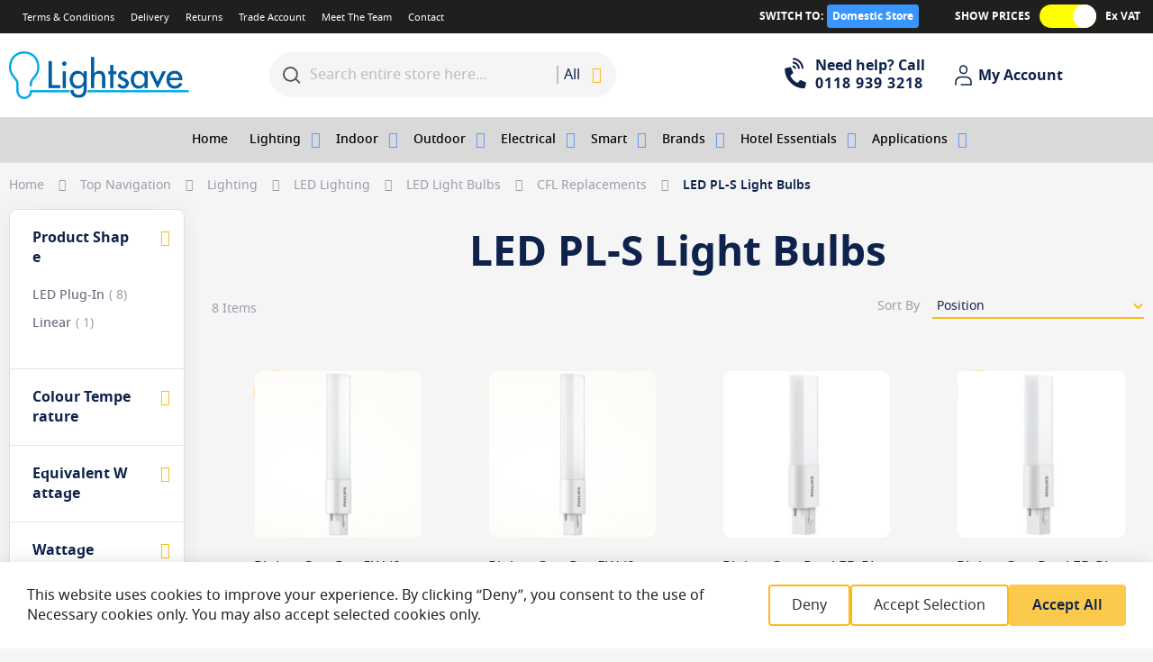

--- FILE ---
content_type: text/html; charset=UTF-8
request_url: https://lightsave.co.uk/top/lightbulbs/led-lighting/led-light-bulbs/cfl-replacements/led-pl-s-light-bulbs.html
body_size: 40895
content:
<!doctype html>
<html lang="en">
    <head >
        <script>
    var LOCALE = 'en\u002DUS';
    var BASE_URL = 'https\u003A\u002F\u002Flightsave.co.uk\u002F';
    var require = {
        'baseUrl': 'https\u003A\u002F\u002Flightsave.co.uk\u002Fstatic\u002Fversion1766104455\u002Ffrontend\u002FLocal\u002Fargento\u002Dmarketplace\u002Dcustom\u002Fen_US'
    };</script>        <script type="text/javascript">window.amasty_checkout_disabled=true;</script><meta charset="utf-8"/>
<meta name="title" content="LED PL-S Light Bulbs"/>
<meta name="description" content="Buy LED PL-S Lightbulbs online at Lightsave. Next day delivery available. Free delivery on orders over £150."/>
<meta name="robots" content="INDEX,FOLLOW"/>
<meta name="viewport" content="width=device-width, initial-scale=1"/>
<meta name="format-detection" content="telephone=no"/>
<title>LED PL-S Light Bulbs</title>
                <link rel="stylesheet" type="text/css" media="all" href="https://lightsave.co.uk/static/version1766104455/frontend/Local/argento-marketplace-custom/en_US/Swissup_FontAwesome/font-awesome-4.7.0/css/font-awesome.min.css" />
<link rel="stylesheet" type="text/css" media="all" href="https://lightsave.co.uk/static/version1766104455/frontend/Local/argento-marketplace-custom/en_US/mage/calendar.css" />
<link rel="stylesheet" type="text/css" media="all" href="https://lightsave.co.uk/static/version1766104455/frontend/Local/argento-marketplace-custom/en_US/css/styles-m.css" />
<link rel="stylesheet" type="text/css" media="all" href="https://lightsave.co.uk/static/version1766104455/frontend/Local/argento-marketplace-custom/en_US/mage/gallery/gallery.css" />
<link rel="stylesheet" type="text/css" media="all" href="https://lightsave.co.uk/static/version1766104455/frontend/Local/argento-marketplace-custom/en_US/jquery/uppy/dist/uppy-custom.css" />
<link rel="stylesheet" type="text/css" media="all" href="https://lightsave.co.uk/static/version1766104455/frontend/Local/argento-marketplace-custom/en_US/Amasty_HidePrice/js/fancyambox/jquery.fancyambox.min.css" />
<link rel="stylesheet" type="text/css" media="all" href="https://lightsave.co.uk/static/version1766104455/frontend/Local/argento-marketplace-custom/en_US/Amasty_HidePrice/css/amhideprice.css" />
<link rel="stylesheet" type="text/css" media="all" href="https://lightsave.co.uk/static/version1766104455/frontend/Local/argento-marketplace-custom/en_US/LightSave_CatewithimgWidget/css/widget.css" />
<link rel="stylesheet" type="text/css" media="all" href="https://lightsave.co.uk/static/version1766104455/frontend/Local/argento-marketplace-custom/en_US/MageCloud_EnergyCalculator/css/energycalc.css" />
<link rel="stylesheet" type="text/css" media="all" href="https://lightsave.co.uk/static/version1766104455/frontend/Local/argento-marketplace-custom/en_US/Magezon_Core/css/styles.css" />
<link rel="stylesheet" type="text/css" media="all" href="https://lightsave.co.uk/static/version1766104455/frontend/Local/argento-marketplace-custom/en_US/Magezon_Core/css/owlcarousel/owl.carousel.min.css" />
<link rel="stylesheet" type="text/css" media="all" href="https://lightsave.co.uk/static/version1766104455/frontend/Local/argento-marketplace-custom/en_US/Magezon_Core/css/animate.css" />
<link rel="stylesheet" type="text/css" media="all" href="https://lightsave.co.uk/static/version1766104455/frontend/Local/argento-marketplace-custom/en_US/Magezon_Core/css/fontawesome5.css" />
<link rel="stylesheet" type="text/css" media="all" href="https://lightsave.co.uk/static/version1766104455/frontend/Local/argento-marketplace-custom/en_US/Magezon_Core/css/mgz_font.css" />
<link rel="stylesheet" type="text/css" media="all" href="https://lightsave.co.uk/static/version1766104455/frontend/Local/argento-marketplace-custom/en_US/Magezon_Core/css/mgz_bootstrap.css" />
<link rel="stylesheet" type="text/css" media="all" href="https://lightsave.co.uk/static/version1766104455/frontend/Local/argento-marketplace-custom/en_US/Magezon_Builder/css/openiconic.min.css" />
<link rel="stylesheet" type="text/css" media="all" href="https://lightsave.co.uk/static/version1766104455/frontend/Local/argento-marketplace-custom/en_US/Magezon_Builder/css/styles.css" />
<link rel="stylesheet" type="text/css" media="all" href="https://lightsave.co.uk/static/version1766104455/frontend/Local/argento-marketplace-custom/en_US/Magezon_Builder/css/common.css" />
<link rel="stylesheet" type="text/css" media="all" href="https://lightsave.co.uk/static/version1766104455/frontend/Local/argento-marketplace-custom/en_US/Magezon_Newsletter/css/styles.css" />
<link rel="stylesheet" type="text/css" media="all" href="https://lightsave.co.uk/static/version1766104455/frontend/Local/argento-marketplace-custom/en_US/Magezon_Core/css/magnific.css" />
<link rel="stylesheet" type="text/css" media="all" href="https://lightsave.co.uk/static/version1766104455/frontend/Local/argento-marketplace-custom/en_US/Magezon_PageBuilder/css/styles.css" />
<link rel="stylesheet" type="text/css" media="all" href="https://lightsave.co.uk/static/version1766104455/frontend/Local/argento-marketplace-custom/en_US/Magezon_PageBuilder/vendor/photoswipe/photoswipe.css" />
<link rel="stylesheet" type="text/css" media="all" href="https://lightsave.co.uk/static/version1766104455/frontend/Local/argento-marketplace-custom/en_US/Magezon_PageBuilder/vendor/photoswipe/default-skin/default-skin.css" />
<link rel="stylesheet" type="text/css" media="all" href="https://lightsave.co.uk/static/version1766104455/frontend/Local/argento-marketplace-custom/en_US/Magezon_PageBuilder/vendor/blueimp/css/blueimp-gallery.min.css" />
<link rel="stylesheet" type="text/css" media="all" href="https://lightsave.co.uk/static/version1766104455/frontend/Local/argento-marketplace-custom/en_US/Magezon_PageBuilderIconBox/css/styles.css" />
<link rel="stylesheet" type="text/css" media="all" href="https://lightsave.co.uk/static/version1766104455/frontend/Local/argento-marketplace-custom/en_US/Swissup_Suggestpage/css/suggestpage.css" />
<link rel="stylesheet" type="text/css" media="all" href="https://lightsave.co.uk/static/version1766104455/frontend/Local/argento-marketplace-custom/en_US/Swissup_Ajaxpro/css/floatingcart.css" />
<link rel="stylesheet" type="text/css" media="all" href="https://lightsave.co.uk/static/version1766104455/frontend/Local/argento-marketplace-custom/en_US/Swissup_Attributepages/css/attributepages.css" />
<link rel="stylesheet" type="text/css" media="all" href="https://lightsave.co.uk/static/version1766104455/frontend/Local/argento-marketplace-custom/en_US/Swissup_Easybanner/css/easybanner.css" />
<link rel="stylesheet" type="text/css" media="all" href="https://lightsave.co.uk/static/version1766104455/frontend/Local/argento-marketplace-custom/en_US/Swissup_Lightboxpro/css/styles.css" />
<link rel="stylesheet" type="text/css" media="all" href="https://lightsave.co.uk/static/version1766104455/frontend/Local/argento-marketplace-custom/en_US/Swissup_SeoCrossLinks/css/crosslinks.css" />
<link rel="stylesheet" type="text/css" media="all" href="https://lightsave.co.uk/static/version1766104455/frontend/Local/argento-marketplace-custom/en_US/Swissup_Swiper/lib/swiper.css" />
<link rel="stylesheet" type="text/css" media="all" href="https://lightsave.co.uk/static/version1766104455/frontend/Local/argento-marketplace-custom/en_US/Swissup_Testimonials/css/testimonials.css" />
<link rel="stylesheet" type="text/css" media="all" href="https://lightsave.co.uk/static/version1766104455/frontend/Local/argento-marketplace-custom/en_US/Magefan_Blog/css/blog-m.css" />
<link rel="stylesheet" type="text/css" media="all" href="https://lightsave.co.uk/static/version1766104455/frontend/Local/argento-marketplace-custom/en_US/Magefan_Blog/css/blog-new.css" />
<link rel="stylesheet" type="text/css" media="all" href="https://lightsave.co.uk/static/version1766104455/frontend/Local/argento-marketplace-custom/en_US/Magefan_Blog/css/blog-custom.css" />
<link rel="stylesheet" type="text/css" media="screen and (min-width: 768px)" href="https://lightsave.co.uk/static/version1766104455/frontend/Local/argento-marketplace-custom/en_US/css/styles-l.css" />
<link rel="stylesheet" type="text/css" media="print" href="https://lightsave.co.uk/static/version1766104455/frontend/Local/argento-marketplace-custom/en_US/css/print.css" />
<script type="text/javascript" src="https://lightsave.co.uk/static/version1766104455/frontend/Local/argento-marketplace-custom/en_US/requirejs/require.js"></script>
<script type="text/javascript" src="https://lightsave.co.uk/static/version1766104455/frontend/Local/argento-marketplace-custom/en_US/mage/requirejs/mixins.js"></script>
<script type="text/javascript" src="https://lightsave.co.uk/static/version1766104455/frontend/Local/argento-marketplace-custom/en_US/requirejs-config.js"></script>
<link rel="preload" as="font" crossorigin="anonymous" href="https://lightsave.co.uk/static/version1766104455/frontend/Local/argento-marketplace-custom/en_US/Swissup_FontAwesome/font-awesome-4.7.0/fonts/fontawesome-webfont.woff2?v=4.7.0" />
<link rel="preload" as="font" crossorigin="anonymous" href="https://lightsave.co.uk/static/version1766104455/frontend/Local/argento-marketplace-custom/en_US/fonts/notosans/notosans-regular.woff2" />
<link rel="preload" as="font" crossorigin="anonymous" href="https://lightsave.co.uk/static/version1766104455/frontend/Local/argento-marketplace-custom/en_US/fonts/notosans/notosans-medium.woff2" />
<link rel="preload" as="font" crossorigin="anonymous" href="https://lightsave.co.uk/static/version1766104455/frontend/Local/argento-marketplace-custom/en_US/fonts/notosans/notosans-semibold.woff2" />
<link rel="preload" as="font" crossorigin="anonymous" href="https://lightsave.co.uk/static/version1766104455/frontend/Local/argento-marketplace-custom/en_US/fonts/notosans/notosans-bold.woff2" />
<link rel="icon" type="image/x-icon" href="https://lightsave.co.uk/media/favicon/stores/1/lightsave-reading.jpg" />
<link rel="shortcut icon" type="image/x-icon" href="https://lightsave.co.uk/media/favicon/stores/1/lightsave-reading.jpg" />
<link rel="canonical" href="https://lightsave.co.uk/top/lightbulbs/led-lighting/led-light-bulbs/cfl-replacements/led-pl-s-light-bulbs.html" />
<script>document.addEventListener("DOMContentLoaded", function() {
  var links = document.querySelectorAll('a[data-thumbnail-src]');
  
  links.forEach(function(link) {
    link.addEventListener("mouseover", function() {
      var thumbUrl = link.getAttribute("data-thumbnail-src");
      var parentDiv = link.closest('.navpro-dropdown-level1.width-20 > .navpro-dropdown-inner');
      if (parentDiv) {
        parentDiv.style.backgroundImage = 'url(' + thumbUrl + ')';
      }
    });
  });
});
</script>
<style>
@media (max-width: 769px) {
.navpro-dropdown-level1 > .navpro-dropdown-inner {
background-image: none !important;
}
}
@media (min-width: 769px) {
.additional-attributes-wrapper .additional-attributes {
    width: 100%;
}
.block.related {
display: none !important;
}
.navpro .gutters > .navpro-col-12 > .vertical {
    height: 100% !important;
}
        .navpro.orientation-horizontal > ul {
            justify-content: center;
}
.width-20 > .navpro-dropdown-inner > .gutters > .navpro-col {
    width: 100% !important;
}
.navpro.orientation-horizontal .navpro-dropdown-level1.size-fullwidth > .navpro-dropdown-inner {
position: relative !important;
        background-position: right center;
        background-repeat: no-repeat;
        background-size: 20%;
        min-height: 300px;
}


.navpro.orientation-horizontal .navpro-dropdown-level1.size-fullwidth > .navpro-dropdown-inner > . gutters {
max-width: 55%;
}
.width-20 {
min-height: 400px;
}

.width-20 .level1 > a {
    width: 18% !important;
}
.menuItemWithImage {
    height: 100% !important;
top: 0 !important;
width: 20% !important;
    left: 20% !important;
    border: none;
    box-shadow: none;
}
.menuItemWithImage .navpro-dropdown-level3 {
    height: 100% !important;
    top: 0 !important;
        box-shadow: none !important;
        border: none !important;
}
.menuItemWithImage > .navpro-dropdown-inner {
height: 100%;
}

.menuItemWithImage > .navpro-dropdown-inner > .gutters {
flex-wrap: nowrap;
    height: 100%;
}
.navpro-dropdown .children > li > a, .navpro-dropdown .children .parent > a {
    padding: 2px 12px !important;
}

.multicolumn-3 {
    display: list-item !important;
    column-count: 3;
width: 300% !important;

}
.multicolumn-3 > li {
    display: inline-block;
width: 100% !important;
}
}
.navpro.navpro-theme-compact.navpro .level0>.level-top {
    padding: 14px 12px !important;
}
.navpro.navpro-theme-compact.navpro .level0.parent>.level-top {
    padding-right: 20px !important;
}
.filter-options-item.price {display:none !important;}
</style>





<script id="mcjs">!function(c,h,i,m,p){m=c.createElement(h),p=c.getElementsByTagName(h)[0],m.async=1,m.src=i,p.parentNode.insertBefore(m,p)}(document,"script","https://chimpstatic.com/mcjs-connected/js/users/c80c87456c347ed4413609585/ff045ad5c2da262b87575090d.js");</script>
<!--Start of Tawk.to Script-->
<script type="text/javascript">
var Tawk_API=Tawk_API||{}, Tawk_LoadStart=new Date();
(function(){
var s1=document.createElement("script"),s0=document.getElementsByTagName("script")[0];
s1.async=true;
s1.src='https://embed.tawk.to/64ef34cab2d3e13950ecf470/1h936cedf';
s1.charset='UTF-8';
s1.setAttribute('crossorigin','*');
s0.parentNode.insertBefore(s1,s0);
})();
</script>
<!--End of Tawk.to Script-->

<meta name="google-site-verification" content="RqyFkFZMfNfW3BYJCSHq3ybFVMEJAEIt-jM428Lwe5c" />

<style>
.flex-col-left .nav-toggle {background-image: url('[data-uri]')}
</style>

<script type="text/javascript">
    (function(c,l,a,r,i,t,y){
        c[a]=c[a]||function(){(c[a].q=c[a].q||[]).push(arguments)};
        t=l.createElement(r);t.async=1;t.src="https://www.clarity.ms/tag/"+i;
        y=l.getElementsByTagName(r)[0];y.parentNode.insertBefore(t,y);
    })(window, document, "clarity", "script", "nghpa12dsd");
</script>
                <script>
        window.getWpCookie = function(name) {
            match = document.cookie.match(new RegExp(name + '=([^;]+)'));
            if (match) return decodeURIComponent(match[1].replace(/\+/g, ' ')) ;
        };

        window.dataLayer = window.dataLayer || [];
                var dlObjects = [{"ecommerce":{"currencyCode":"GBP","impressions":[{"name":"Philips CorePro 5W (9W) LED PLS 830 2Pin G23","id":"PHLEDCOREPLS58302P","price":"8.99","brand":"","category":"Top Navigation\/Lighting\/LED Lighting\/LED Light Bulbs\/CFL Replacements\/LED PL-S Light Bulbs","list":"Top Navigation\/Lighting\/LED Lighting\/LED Light Bulbs\/CFL Replacements\/LED PL-S Light Bulbs","position":1},{"name":"Philips CorePro 5W (9W) LED PLS 840 2Pin G23","id":"PHLEDCOREPLS58402P","price":"8.99","brand":"","category":"Top Navigation\/Lighting\/LED Lighting\/LED Light Bulbs\/CFL Replacements\/LED PL-S Light Bulbs","list":"Top Navigation\/Lighting\/LED Lighting\/LED Light Bulbs\/CFL Replacements\/LED PL-S Light Bulbs","position":2},{"name":"Philips CorePro LED PL-S 3.5W (7W) Cool White 2 Pin G23","id":"PHLEDCOREPLS3.58402P","price":"9.44","brand":"","category":"Top Navigation\/Lighting\/LED Lighting\/LED Light Bulbs\/CFL Replacements\/LED PL-S Light Bulbs","list":"Top Navigation\/Lighting\/LED Lighting\/LED Light Bulbs\/CFL Replacements\/LED PL-S Light Bulbs","position":3},{"name":"Philips CorePro LED PL-S 3.5W (7W) Warm White 2 Pin G23","id":"PHLEDCOREPLS3.58302P","price":"9.44","brand":"","category":"Top Navigation\/Lighting\/LED Lighting\/LED Light Bulbs\/CFL Replacements\/LED PL-S Light Bulbs","list":"Top Navigation\/Lighting\/LED Lighting\/LED Light Bulbs\/CFL Replacements\/LED PL-S Light Bulbs","position":4},{"name":"Bell LED BLS Mains 2 Pin Thermoplastic Lamp G23","id":"BELLBLS2PTHERMOPLASTIC","price":"5.42","brand":"","category":"Top Navigation\/Lighting\/LED Lighting\/LED Light Bulbs\/CFL Replacements\/LED PL-S Light Bulbs","list":"Top Navigation\/Lighting\/LED Lighting\/LED Light Bulbs\/CFL Replacements\/LED PL-S Light Bulbs","position":5},{"name":"Bell LED BLS Mains 2 Pin Glass Lamp G23","id":"BELLBLS2PGLASS","price":"6.04","brand":"","category":"Top Navigation\/Lighting\/LED Lighting\/LED Light Bulbs\/CFL Replacements\/LED PL-S Light Bulbs","list":"Top Navigation\/Lighting\/LED Lighting\/LED Light Bulbs\/CFL Replacements\/LED PL-S Light Bulbs","position":6},{"name":"Osram 4.5W EM LED S Dulux S 830 G23","id":"OSLED557994","price":"4.86","brand":"","category":"Top Navigation\/Lighting\/LED Lighting\/LED Light Bulbs\/CFL Replacements\/LED PL-S Light Bulbs","list":"Top Navigation\/Lighting\/LED Lighting\/LED Light Bulbs\/CFL Replacements\/LED PL-S Light Bulbs","position":7},{"name":"Osram 4.5W EM LED S Dulux S 840 G23","id":"OSLED558045","price":"9.80","brand":"","category":"Top Navigation\/Lighting\/LED Lighting\/LED Light Bulbs\/CFL Replacements\/LED PL-S Light Bulbs","list":"Top Navigation\/Lighting\/LED Lighting\/LED Light Bulbs\/CFL Replacements\/LED PL-S Light Bulbs","position":8}]},"event":"impression","eventCategory":"Ecommerce","eventAction":"Impression","eventLabel":"category Top Navigation\/Lighting\/LED Lighting\/LED Light Bulbs\/CFL Replacements\/LED PL-S Light Bulbs"}];
        for (var i in dlObjects) {
            window.dataLayer.push({ecommerce: null});
            window.dataLayer.push(dlObjects[i]);
        }
                var wpCookies = ['wp_customerId','wp_customerGroup'];
        wpCookies.map(function(cookieName) {
            var cookieValue = window.getWpCookie(cookieName);
            if (cookieValue) {
                var dlObject = {};
                dlObject[cookieName.replace('wp_', '')] = cookieValue;
                window.dataLayer.push(dlObject);
            }
        });
    </script>

    <!-- Google Tag Manager -->
<script>(function(w,d,s,l,i){w[l]=w[l]||[];w[l].push({'gtm.start':
new Date().getTime(),event:'gtm.js'});var f=d.getElementsByTagName(s)[0],
j=d.createElement(s),dl=l!='dataLayer'?'&l='+l:'';j.async=true;j.src=
'https://www.googletagmanager.com/gtm.js?id='+i+dl;f.parentNode.insertBefore(j,f);
})(window,document,'script','dataLayer','GTM-TVQW265');</script>
<!-- End Google Tag Manager -->    <script data-defer-js-ignore="1">window.swissupGdprCookieSettings = {"groups":{"necessary":{"code":"necessary","required":1,"prechecked":1},"preferences":{"code":"preferences","required":0,"prechecked":0},"marketing":{"code":"marketing","required":0,"prechecked":0},"analytics":{"code":"analytics","required":0,"prechecked":0}},"cookies":{"PHPSESSID":{"name":"PHPSESSID","group":"necessary"},"amzn-checkout-session-config":{"name":"amzn-checkout-session-config","group":"necessary"},"apay-session-set":{"name":"apay-session-set","group":"necessary"},"form_key":{"name":"form_key","group":"necessary"},"guest-view":{"name":"guest-view","group":"necessary"},"language":{"name":"language","group":"necessary"},"ledgerCurrency":{"name":"ledgerCurrency","group":"necessary"},"login_redirect":{"name":"login_redirect","group":"necessary"},"mage-banners-cache-storage":{"name":"mage-banners-cache-storage","group":"necessary"},"mage-cache-sessid":{"name":"mage-cache-sessid","group":"necessary"},"mage-cache-storage":{"name":"mage-cache-storage","group":"necessary"},"mage-cache-storage-section-invalidation":{"name":"mage-cache-storage-section-invalidation","group":"necessary"},"mage-messages":{"name":"mage-messages","group":"necessary"},"private_content_version":{"name":"private_content_version","group":"necessary"},"section_data_ids":{"name":"section_data_ids","group":"necessary"},"taxVatCookie":{"name":"taxVatCookie","group":"necessary"},"user_allowed_save_cookie":{"name":"user_allowed_save_cookie","group":"necessary"},"cookie_consent":{"name":"cookie_consent","group":"necessary"},"X-Magento-Vary":{"name":"X-Magento-Vary","group":"necessary"},"easybanner":{"name":"easybanner","group":"preferences"},"store":{"name":"store","group":"preferences"},"product_data_storage":{"name":"product_data_storage","group":"marketing"},"recently_compared_product":{"name":"recently_compared_product","group":"marketing"},"recently_compared_product_previous":{"name":"recently_compared_product_previous","group":"marketing"},"recently_viewed_product":{"name":"recently_viewed_product","group":"marketing"},"recently_viewed_product_previous":{"name":"recently_viewed_product_previous","group":"marketing"},"TawkConnectionTime":{"name":"TawkConnectionTime","group":"marketing"},"twk_*":{"name":"twk_*","group":"marketing"},"twk_idm_key":{"name":"twk_idm_key","group":"marketing"},"_fbp":{"name":"_fbp","group":"marketing"},"dc_gtm_*":{"name":"dc_gtm_*","group":"analytics"},"_ga":{"name":"_ga","group":"analytics"},"_gat":{"name":"_gat","group":"analytics"},"_gid":{"name":"_gid","group":"analytics"},"_ga_*":{"name":"_ga_*","group":"analytics"},"_gat_*":{"name":"_gat_*","group":"analytics"}},"googleConsent":1,"lifetime":90,"cookieName":"cookie_consent","saveUrl":"https:\/\/lightsave.co.uk\/privacy-tools\/cookie\/accept\/","registerUrl":"https:\/\/lightsave.co.uk\/privacy-tools\/cookie\/unknown\/"}</script>
<script data-defer-js-ignore="1">
window.dataLayer = window.dataLayer || [];
function gdpr_gtag() { dataLayer.push(arguments) }
gdpr_gtag('consent', 'default', {"ad_storage":"denied","ad_user_data":"denied","ad_personalization":"denied","analytics_storage":"denied"});
gdpr_gtag('set', 'url_passthrough', false);
gdpr_gtag('set', 'ads_data_redaction', true);

function gdpr_updateGoogleConsent(groups) {
    gdpr_gtag('consent', 'update', {
        ad_storage: groups.includes('marketing') ? 'granted' : 'denied',
        ad_user_data: groups.includes('marketing') ? 'granted' : 'denied',
        ad_personalization: groups.includes('marketing') ? 'granted' : 'denied',
        analytics_storage: groups.includes('analytics') ? 'granted' : 'denied',
        functionality_storage: groups.includes('preferences') ? 'granted' : 'denied',
        personalization_storage: groups.includes('preferences') ? 'granted' : 'denied',
        security_storage: 'granted'
    });
    gdpr_gtag('set', 'ads_data_redaction', !groups.includes('marketing'));
}

var value = (document.cookie.match(`(^|; )${window.swissupGdprCookieSettings.cookieName}=([^;]*)`)||0)[2] || '';
if (value) {
    try {
        gdpr_updateGoogleConsent(JSON.parse(decodeURIComponent(value))?.groups);
    } catch (e) {
        console.error(e);
    }
}
</script>    <script type="text/x-magento-init">
        {
            "*": {
                "Magento_PageCache/js/form-key-provider": {
                    "isPaginationCacheEnabled":
                        0                }
            }
        }
    </script>
<style>
	@media (min-width: 1260px) {
		.magezon-builder .mgz-container {width: 1260px;}
	}
	</style>

<script type="text/javascript">
(function() {
var config = {
    config: {
        mixins: {
            'Magento_Swatches/js/swatch-renderer': {
                'Codazon_AjaxLayeredNavPro/js/swatch-renderer': true
            }
        }
    }
};
require.config(config);
})();
</script>
    <style>.tmnk2rl-s{text-align:center}.ei1td9a-s{text-align:center}.mgz-element.ei1td9a .image-content{width:100%;text-align:center}.mgz-element.ei1td9a .image-title{font-size:16px}.ehgvywl-s{text-align:center}.mgz-element.ehgvywl .image-content{width:100%;text-align:center}.mgz-element.ehgvywl .image-title{font-size:16px}.l4qd3gv-s{text-align:center}.pr1ujio-s{background-color:#ffffff !important}</style></head>
    <body data-container="body"
          data-mage-init='{"loaderAjax": {}, "loader": { "icon": "https://lightsave.co.uk/static/version1766104455/frontend/Local/argento-marketplace-custom/en_US/images/loader-2.gif"}}'
        class="lightboxpro-advanced qty-switcher-arrows page-with-filter swissup-ajaxsearch-loading page-products categorypath-top-lightbulbs-led-lighting-led-light-bulbs-cfl-replacements-led-pl-s-light-bulbs category-led-pl-s-light-bulbs catalog-category-view page-layout-2columns-left" id="html-body">
        <!-- Google Tag Manager (noscript) -->
<noscript><iframe src="https://www.googletagmanager.com/ns.html?id=GTM-TVQW265"
height="0" width="0" style="display:none;visibility:hidden"></iframe></noscript>
<!-- End Google Tag Manager (noscript) -->
<script type="text/x-magento-init">
    {
        "*": {
            "Magento_PageBuilder/js/widget-initializer": {
                "config": {"[data-content-type=\"slider\"][data-appearance=\"default\"]":{"Magento_PageBuilder\/js\/content-type\/slider\/appearance\/default\/widget":false},"[data-content-type=\"map\"]":{"Magento_PageBuilder\/js\/content-type\/map\/appearance\/default\/widget":false},"[data-content-type=\"row\"]":{"Magento_PageBuilder\/js\/content-type\/row\/appearance\/default\/widget":false},"[data-content-type=\"tabs\"]":{"Magento_PageBuilder\/js\/content-type\/tabs\/appearance\/default\/widget":false},"[data-content-type=\"slide\"]":{"Magento_PageBuilder\/js\/content-type\/slide\/appearance\/default\/widget":{"buttonSelector":".pagebuilder-slide-button","showOverlay":"hover","dataRole":"slide"}},"[data-content-type=\"banner\"]":{"Magento_PageBuilder\/js\/content-type\/banner\/appearance\/default\/widget":{"buttonSelector":".pagebuilder-banner-button","showOverlay":"hover","dataRole":"banner"}},"[data-content-type=\"buttons\"]":{"Magento_PageBuilder\/js\/content-type\/buttons\/appearance\/inline\/widget":false},"[data-content-type=\"products\"][data-appearance=\"carousel\"]":{"Magento_PageBuilder\/js\/content-type\/products\/appearance\/carousel\/widget":false}},
                "breakpoints": {"desktop":{"label":"Desktop","stage":true,"default":true,"class":"desktop-switcher","icon":"Magento_PageBuilder::css\/images\/switcher\/switcher-desktop.svg","conditions":{"min-width":"1024px"},"options":{"products":{"default":{"slidesToShow":"5"}}}},"tablet":{"conditions":{"max-width":"1024px","min-width":"768px"},"options":{"products":{"default":{"slidesToShow":"4"},"continuous":{"slidesToShow":"3"}}}},"mobile":{"label":"Mobile","stage":true,"class":"mobile-switcher","icon":"Magento_PageBuilder::css\/images\/switcher\/switcher-mobile.svg","media":"only screen and (max-width: 767px)","conditions":{"max-width":"767px","min-width":"640px"},"options":{"products":{"default":{"slidesToShow":"3"}}}},"mobile-small":{"conditions":{"max-width":"640px"},"options":{"products":{"default":{"slidesToShow":"2"},"continuous":{"slidesToShow":"1"}}}}}            }
        }
    }
</script>

<div class="cookie-status-message" id="cookie-status">
    The store will not work correctly when cookies are disabled.</div>
<script type="text&#x2F;javascript">document.querySelector("#cookie-status").style.display = "none";</script>
<script type="text/x-magento-init">
    {
        "*": {
            "cookieStatus": {}
        }
    }
</script>

<script type="text/x-magento-init">
    {
        "*": {
            "mage/cookies": {
                "expires": null,
                "path": "\u002F",
                "domain": ".lightsave.co.uk",
                "secure": true,
                "lifetime": "3600"
            }
        }
    }
</script>
    <noscript>
        <div class="message global noscript">
            <div class="content">
                <p>
                    <strong>JavaScript seems to be disabled in your browser.</strong>
                    <span>
                        For the best experience on our site, be sure to turn on Javascript in your browser.                    </span>
                </p>
            </div>
        </div>
    </noscript>

<script>
    window.cookiesConfig = window.cookiesConfig || {};
    window.cookiesConfig.secure = true;
</script><script>    require.config({
        map: {
            '*': {
                wysiwygAdapter: 'mage/adminhtml/wysiwyg/tiny_mce/tinymceAdapter'
            }
        }
    });</script><script>    require.config({
        paths: {
            googleMaps: 'https\u003A\u002F\u002Fmaps.googleapis.com\u002Fmaps\u002Fapi\u002Fjs\u003Fv\u003D3.56\u0026key\u003D'
        },
        config: {
            'Magento_PageBuilder/js/utils/map': {
                style: '',
            },
            'Magento_PageBuilder/js/content-type/map/preview': {
                apiKey: '',
                apiKeyErrorMessage: 'You\u0020must\u0020provide\u0020a\u0020valid\u0020\u003Ca\u0020href\u003D\u0027https\u003A\u002F\u002Flightsave.co.uk\u002Fadminhtml\u002Fsystem_config\u002Fedit\u002Fsection\u002Fcms\u002F\u0023cms_pagebuilder\u0027\u0020target\u003D\u0027_blank\u0027\u003EGoogle\u0020Maps\u0020API\u0020key\u003C\u002Fa\u003E\u0020to\u0020use\u0020a\u0020map.'
            },
            'Magento_PageBuilder/js/form/element/map': {
                apiKey: '',
                apiKeyErrorMessage: 'You\u0020must\u0020provide\u0020a\u0020valid\u0020\u003Ca\u0020href\u003D\u0027https\u003A\u002F\u002Flightsave.co.uk\u002Fadminhtml\u002Fsystem_config\u002Fedit\u002Fsection\u002Fcms\u002F\u0023cms_pagebuilder\u0027\u0020target\u003D\u0027_blank\u0027\u003EGoogle\u0020Maps\u0020API\u0020key\u003C\u002Fa\u003E\u0020to\u0020use\u0020a\u0020map.'
            },
        }
    });</script><script>
    require.config({
        shim: {
            'Magento_PageBuilder/js/utils/map': {
                deps: ['googleMaps']
            }
        }
    });</script><link rel="stylesheet" property="stylesheet" type="text/css" href="https://lightsave.co.uk/media/swissup/argento/marketplace/css/base_default_backend.css?version=1745999874" media="all" /><style>@media screen and (min-width: 320px) {body[class].page-products .products-grid .product-item, body[class] .products-grid .product-item, body[class].wishlist-index-index .products-grid .product-item, body[class] .block.widget .products-grid .product-item { width: calc(100% / 2 - 10px - 0.1px) }body[class] .column.main .products-grid .product-item:nth-child(n) { margin: 0 0 10px 10px }}
@media screen and (min-width: 767px) {body[class].page-products .products-grid .product-item, body[class] .products-grid .product-item, body[class].wishlist-index-index .products-grid .product-item, body[class] .block.widget .products-grid .product-item { width: calc(100% / 1 - 33px - 0.1px) }body[class] .column.main .products-grid .product-item:nth-child(n) { margin: 0 0 33px 33px }}
@media screen and (min-width: 1024px) {body[class].page-products .products-grid .product-item, body[class] .products-grid .product-item, body[class].wishlist-index-index .products-grid .product-item, body[class] .block.widget .products-grid .product-item { width: calc(100% / 4 - 33px - 0.1px) }body[class] .column.main .products-grid .product-item:nth-child(n) { margin: 0 0 33px 33px }}
</style><div class="page-wrapper"><header class="page-header configurable"><div class="panel wrapper"><div class="panel header flex-row"><div class="flex-col-left"><ul class="header links">
<li><a href="/terms">Terms &amp; Conditions</a></li>
<li><a href="/delivery">Delivery</a></li>
<li><a href="/lightsave-returns">Returns</a></li>
<li><a href="/trade-account">Trade Account</a></li>
<li><a href="/meet-the-team-new">Meet The Team</a></li>
<li><a href="/contact">Contact</a></li>
</ul></div><div class="flex-col-right header-top-right-column"><div id="website-switcher">
    <span class="website-switcher-text label">SWITCH TO:</span>
    <a class="website-switcher-link button-switcher standard white-stroke"
       href="https://home.lightsave.co.uk/">Domestic Store</a>
</div>
<style>
    .header-top-right-column {
        display: flex;
    }

    #website-switcher {
        margin-right: 40px;
    }
    
    .website-switcher-text {
        display: inline-flex;
        color: white;
        line-height: 26px;
        font-weight: 700;
        font-size: 12px;
    }

    .website-switcher-link {
        display: inline-flex;
        border-radius: 3px;
        padding: 0 5px;
        line-height: 24px;
        font-weight: 700;
        font-size: 12px;
        text-decoration: none;
        position: relative;
        font-family: "Noto Sans", sans-serif;
    }
</style>
<div id="taxShowSwitch">
    <span class="label">SHOW PRICES</span>
    <label class="switch">
        <input type="checkbox" checked="">
        <span class="slider round"></span>
    </label>
    <span id="toggle-tax">Ex VAT</span>
</div>
<script type="text/x-magento-init">{"#taxShowSwitch":{"MageCloud_SwissupTheme/js/tax-show-switch":{}}}</script>
<style id="taxShowSwitchStyle">
    .price-wrapper.price-including-tax {display:none!important}
    .price-wrapper.price-excluding-tax {display:none!important}
</style>
<style>
    #taxShowSwitch {display: flex;width: 210px}
    @media screen and (max-width: 767px){#taxShowSwitch{display:none;}}

    #taxShowSwitch #toggle-tax,
    #taxShowSwitch span {
        color: #2c333d;
        line-height: 26px;
        height: 26px;
        display: inline-block;
        font-weight: 700;
        font-size: 12px
    }

    #taxShowSwitch span.label {
        margin-right: 10px;
        white-space: nowrap
    }

    #taxShowSwitch span#toggle-tax {
        margin-left: 10px;
        min-width: 40px
    }

    #taxShowSwitch .switch {
        position: relative;
        display: inline-block;
        width: 63px;
        height: 26px
    }

    #taxShowSwitch .switch input {
        opacity: 0;
        width: 0;
        height: 0
    }

    #taxShowSwitch .slider {
        position: absolute;
        cursor: pointer;
        top: 0;
        left: 0;
        right: 0;
        bottom: 0;
        background-color: #feed01;
        transition: .4s
    }

    #taxShowSwitch .slider:before {
        position: absolute;
        content: "";
        height: 26px;
        width: 26px;
        left: 0;
        bottom: 0;
        background-color: #fff;
        transition: .4s
    }

    #taxShowSwitch input:checked + .slider {
        background-color: #ffff00
    }

    #taxShowSwitch input:checked + .slider:before {
        background-color: #fff
    }

    #taxShowSwitch input:checked + .slider:before {
        transform: translateX(37px)
    }

    #taxShowSwitch .slider.round {
        border-radius: 26px
    }

    #taxShowSwitch .slider.round:before {
        border-radius: 50%
    }
</style></div></div></div><div class="header wrapper"><div class="header content flex-row"><div class="flex-col-left"><span data-action="toggle-nav" class="action nav-toggle"><span>Toggle Nav</span></span>
<a class="logo" href="https://lightsave.co.uk/" title="">
        <img src="https://lightsave.co.uk/media/logo/websites/1/logo.png"
         title=""
         alt=""
         width="200"         height="32"    />
</a>
</div><div class="flex-col-left md-flex"><div class="block block-search">
    <div class="block block-title"><strong>Search</strong></div>
    <div class="block block-content">
        <form class="form minisearch" id="search_mini_form"
              action="https://lightsave.co.uk/search/" method="get">
                        <div class="field search">
                <label class="label" for="search" data-role="minisearch-label">
                    <span>Search</span>
                </label>
                <div class="control">
                    <input id="search"
                           data-mage-init='{
                            "quickSearch": {
                                "formSelector": "#search_mini_form",
                                "url": "https://lightsave.co.uk/search/ajax/suggest/",
                                "destinationSelector": "#search_autocomplete",
                                "minSearchLength": "3"
                            }
                        }'
                           type="text"
                           name="q"
                           value=""
                           placeholder="Search&#x20;entire&#x20;store&#x20;here..."
                           class="input-text"
                           maxlength="128"
                           role="combobox"
                           aria-haspopup="false"
                           aria-autocomplete="both"
                           autocomplete="off"
                           aria-expanded="false"/>
                    <div id="search_autocomplete" class="search-autocomplete"></div>
                    <div class="nested">
    <a class="action advanced" href="https://lightsave.co.uk/catalogsearch/advanced/" data-action="advanced-search">
        Advanced Search    </a>
</div>
                </div>
            </div>
            <div class="actions">
                <button type="submit"
                        title="Search"
                        class="action search"
                        aria-label="Search"
                >
                    <span>Search</span>
                </button>
            </div>
        </form>
    </div>
</div>
</div><div class="flex-col-center md-flex flex-aligment"><div class="call-header">
    <div class="call-header-icon">
        <svg fill="#0f224c" width="48px" height="48px" viewBox="0 0 512.00 512.00" xmlns="http://www.w3.org/2000/svg"
             stroke="#0f224c" stroke-width="0.00512" transform="rotate(-45)matrix(1, 0, 0, 1, 0, 0)">
            <g id="SVGRepo_bgCarrier" stroke-width="0"></g>
            <g id="SVGRepo_tracerCarrier" stroke-linecap="round" stroke-linejoin="round" stroke="#CCCCCC"
               stroke-width="1.024"></g>
            <g id="SVGRepo_iconCarrier">
                <path d="M97.333 506.966c-129.874-129.874-129.681-340.252 0-469.933 5.698-5.698 14.527-6.632 21.263-2.422l64.817 40.513a17.187 17.187 0 0 1 6.849 20.958l-32.408 81.021a17.188 17.188 0 0 1-17.669 10.719l-55.81-5.58c-21.051 58.261-20.612 122.471 0 179.515l55.811-5.581a17.188 17.188 0 0 1 17.669 10.719l32.408 81.022a17.188 17.188 0 0 1-6.849 20.958l-64.817 40.513a17.19 17.19 0 0 1-21.264-2.422zM247.126 95.473c11.832 20.047 11.832 45.008 0 65.055-3.95 6.693-13.108 7.959-18.718 2.581l-5.975-5.726c-3.911-3.748-4.793-9.622-2.261-14.41a32.063 32.063 0 0 0 0-29.945c-2.533-4.788-1.65-10.662 2.261-14.41l5.975-5.726c5.61-5.378 14.768-4.112 18.718 2.581zm91.787-91.187c60.14 71.604 60.092 175.882 0 247.428-4.474 5.327-12.53 5.746-17.552.933l-5.798-5.557c-4.56-4.371-4.977-11.529-.93-16.379 49.687-59.538 49.646-145.933 0-205.422-4.047-4.85-3.631-12.008.93-16.379l5.798-5.557c5.022-4.813 13.078-4.394 17.552.933zm-45.972 44.941c36.05 46.322 36.108 111.149 0 157.546-4.39 5.641-12.697 6.251-17.856 1.304l-5.818-5.579c-4.4-4.219-4.998-11.095-1.285-15.931 26.536-34.564 26.534-82.572 0-117.134-3.713-4.836-3.115-11.711 1.285-15.931l5.818-5.579c5.159-4.947 13.466-4.337 17.856 1.304z"></path>
            </g>
        </svg>
    </div>
    <div class="call-header-text"><span>Need help? Call</span></div>
    <div class="call-header-phone">0118 939 3218</div>
</div>
<style>
    .call-header {
        min-width: 161px;
        max-width: 200px;
        display: inline-block;
        margin-left: 30px;
        line-height: 20px;
    }
    .call-header-icon {
        float: left;

    }
    .call-header-icon svg {
        width: 33px;
        height: 33px;
    }
    .call-header-text, .call-header-phone {
        color: #0f224c;
        font-family: noto sans,sans-serif;
        font-style: normal;
        font-weight: bolder;
        font-size: 1.6rem;
    }
    .call-header-phone {
        letter-spacing: 1px;
    }
    @media only screen and (max-width: 558px) {
        .call-header {
            display: none;
        }
    }
</style><div class="switcher customer switcher-customer" data-ui-id="customer-switcher" id="switcher-customer">
    <strong class="label switcher-label"><span>My Account</span></strong>
    <div class="actions dropdown options switcher-options">
        <div class="action toggle switcher-trigger"
             id="switcher-customer-trigger"
             aria-label="My Account"
             data-mage-init='{"dropdown":{}}'
             data-toggle="dropdown"
             data-trigger-keypress-button="true">
            <strong>
                <i class="icon"></i>
                <span class="text">My Account</span>
            </strong>
        </div>
        <ul class="dropdown switcher-dropdown"><li><a href="https://lightsave.co.uk/customer/account/" id="idzvbbxvSM" >My Account</a></li><li class="link authorization-link" data-label="or">
    <a href="https://lightsave.co.uk/customer/account/login/referer/aHR0cHM6Ly9saWdodHNhdmUuY28udWsvdG9wL2xpZ2h0YnVsYnMvbGVkLWxpZ2h0aW5nL2xlZC1saWdodC1idWxicy9jZmwtcmVwbGFjZW1lbnRzL2xlZC1wbC1zLWxpZ2h0LWJ1bGJzLmh0bWw~/"        >Sign In</a>
</li>
</ul>    </div>
</div>

<div data-block="minicart" class="minicart-wrapper">
    <a class="action showcart" href="https://lightsave.co.uk/checkout/cart/"
       data-bind="scope: 'minicart_content'">
        <span class="text">My Cart</span>
        <span class="counter qty empty"
              data-bind="css: { empty: !!getCartParam('summary_count') == false && !isLoading() },
               blockLoader: isLoading">
            <span class="counter-number">
                <!-- ko if: getCartParam('summary_count') -->
                <!-- ko text: getCartParam('summary_count').toLocaleString(window.LOCALE) --><!-- /ko -->
                <!-- /ko -->
            </span>
            <span class="counter-label">
            <!-- ko if: getCartParam('summary_count') -->
                <!-- ko text: getCartParam('summary_count').toLocaleString(window.LOCALE) --><!-- /ko -->
                <!-- ko i18n: 'items' --><!-- /ko -->
            <!-- /ko -->
            </span>
        </span>
    </a>
            <div class="block block-minicart"
             data-role="dropdownDialog"
             data-mage-init='{"dropdownDialog":{
                "appendTo":"[data-block=minicart]",
                "triggerTarget":".showcart",
                "timeout": "2000",
                "closeOnMouseLeave": false,
                "closeOnEscape": true,
                "triggerClass":"active",
                "parentClass":"active",
                "buttons":[]}}'>
            <div id="minicart-content-wrapper" data-bind="scope: 'minicart_content'">
                <!-- ko template: getTemplate() --><!-- /ko -->
            </div>
                    </div>
        <script>window.checkout = {"shoppingCartUrl":"https:\/\/lightsave.co.uk\/checkout\/cart\/","checkoutUrl":"https:\/\/lightsave.co.uk\/checkout\/","updateItemQtyUrl":"https:\/\/lightsave.co.uk\/checkout\/sidebar\/updateItemQty\/","removeItemUrl":"https:\/\/lightsave.co.uk\/checkout\/sidebar\/removeItem\/","imageTemplate":"Magento_Catalog\/product\/image_with_borders","baseUrl":"https:\/\/lightsave.co.uk\/","minicartMaxItemsVisible":5,"websiteId":"1","maxItemsToDisplay":10,"storeId":"1","storeGroupId":"1","agreementIds":["1"],"payPalBraintreeClientToken":"[base64]","customerLoginUrl":"https:\/\/lightsave.co.uk\/customer\/account\/login\/referer\/aHR0cHM6Ly9saWdodHNhdmUuY28udWsvdG9wL2xpZ2h0YnVsYnMvbGVkLWxpZ2h0aW5nL2xlZC1saWdodC1idWxicy9jZmwtcmVwbGFjZW1lbnRzL2xlZC1wbC1zLWxpZ2h0LWJ1bGJzLmh0bWw~\/","isRedirectRequired":false,"autocomplete":"off","captcha":{"user_login":{"isCaseSensitive":false,"imageHeight":50,"imageSrc":"","refreshUrl":"https:\/\/lightsave.co.uk\/captcha\/refresh\/","isRequired":false,"timestamp":1768410242}}}</script>    <script type="text/x-magento-init">
    {
        "[data-block='minicart']": {
            "Magento_Ui/js/core/app": {"components":{"minicart_content":{"children":{"subtotal.container":{"children":{"subtotal":{"children":{"subtotal.totals":{"config":{"display_cart_subtotal_incl_tax":0,"display_cart_subtotal_excl_tax":1,"template":"Magento_Tax\/checkout\/minicart\/subtotal\/totals"},"children":{"subtotal.totals.msrp":{"component":"Magento_Msrp\/js\/view\/checkout\/minicart\/subtotal\/totals","config":{"displayArea":"minicart-subtotal-hidden","template":"Magento_Msrp\/checkout\/minicart\/subtotal\/totals"}}},"component":"Magento_Tax\/js\/view\/checkout\/minicart\/subtotal\/totals"}},"component":"uiComponent","config":{"template":"Magento_Checkout\/minicart\/subtotal"}}},"component":"uiComponent","config":{"displayArea":"subtotalContainer"}},"item.renderer":{"component":"Magento_Checkout\/js\/view\/cart-item-renderer","config":{"displayArea":"defaultRenderer","template":"Magento_Checkout\/minicart\/item\/default"},"children":{"item.image":{"component":"Magento_Catalog\/js\/view\/image","config":{"template":"Magento_Catalog\/product\/image","displayArea":"itemImage"}},"checkout.cart.item.price.sidebar":{"component":"uiComponent","config":{"template":"Magento_Checkout\/minicart\/item\/price","displayArea":"priceSidebar"}}}},"extra_info":{"component":"uiComponent","config":{"displayArea":"extraInfo"},"children":{"paypal_braintree_message":{"component":"PayPal_Braintree\/js\/messages\/mini-cart"}}},"promotion":{"component":"uiComponent","config":{"displayArea":"promotion"}}},"config":{"itemRenderer":{"default":"defaultRenderer","simple":"defaultRenderer","virtual":"defaultRenderer"},"template":"Magento_Checkout\/minicart\/content","renderTemplate":null,"tracks":{"renderTemplate":true}},"component":"Magento_Checkout\/js\/view\/minicart"},"ajaxpro_minicart_content":{"children":{"subtotal.container":{"children":{"subtotal":{"children":{"subtotal.totals":{"config":{"display_cart_subtotal_incl_tax":0,"display_cart_subtotal_excl_tax":1}}}}}}}}},"types":[]}        },
        "*": {
            "Magento_Ui/js/block-loader": "https\u003A\u002F\u002Flightsave.co.uk\u002Fstatic\u002Fversion1766104455\u002Ffrontend\u002FLocal\u002Fargento\u002Dmarketplace\u002Dcustom\u002Fen_US\u002Fimages\u002Floader\u002D1.gif"
        }
    }
    </script>
</div>
</div></div></div><div class="header wrapper last"><div class="header bottom flex-row"><div class="flex-col-center">    <div class="sections nav-sections">
                <div class="section-items nav-sections-items"
             data-mage-init='{"tabs":{"openedState":"active"}}'>
                                            <div class="section-item-title nav-sections-item-title"
                     data-role="collapsible">
                    <a class="nav-sections-item-switch"
                       data-toggle="switch" href="#store.menu">
                        Menu                    </a>
                </div>
                <div class="section-item-content nav-sections-item-content"
                     id="store.menu"
                     data-role="content">
                    
<nav class="swissup-navigationpro navpro navigation orientation-horizontal dropdown-level0-stick-left dropdown-right dropdown-bottom navpro-transformable navpro-theme-compact"
    data-action="navigation">
    <ul id="navpro-topnav"
        class="navpro-menu "
        data-mage-init='&#x7B;&quot;navpro&quot;&#x3A;&#x7B;&quot;level0&quot;&#x3A;&#x7B;&quot;position&quot;&#x3A;&#x7B;&quot;my&quot;&#x3A;&quot;left&#x20;top&quot;,&quot;at&quot;&#x3A;&quot;left&#x20;bottom&quot;&#x7D;&#x7D;,&quot;position&quot;&#x3A;&#x7B;&quot;my&quot;&#x3A;&quot;left&#x20;top&quot;,&quot;at&quot;&#x3A;&quot;right&#x20;top&quot;&#x7D;,&quot;mediaBreakpoint&quot;&#x3A;&quot;&#x28;max-width&#x3A;&#x20;767px&#x29;&quot;&#x7D;&#x7D;'
        >
        <li  class="li-item level0  size-small level-top"><a href="https://lightsave.co.uk/"  class="level-top"><span>Home</span></a></li><li  class="li-item level0  size-fullwidth category-item has-active level-top parent"><a href="https://lightsave.co.uk/top/lightbulbs/led-lighting.html" class="level-top">
                    <span>Lighting</span>
                </a><div class="navpro-dropdown width-20 navpro-dropdown-level1 size-fullwidth" data-level="0"><div class="navpro-dropdown-inner"><div class="navpro-row gutters"><div class="navpro-col navpro-col-12"><ul class="children vertical" data-columns="1"><li  class="li-item level1  size-xlarge category-item has-active parent"><a href="https://lightsave.co.uk/top/lightbulbs/led-lighting/led-light-bulbs.html" class="" data-thumbnail-src="/media/catalog/category/new-menu/lighting/led-lamps.jpg">
                    <span>LED Light Bulbs</span>
                </a><div class="navpro-dropdown menuItemWithImage navpro-dropdown-level2 size-xlarge" data-level="1"><div class="navpro-dropdown-inner"><div class="navpro-row gutters"><div class="navpro-col navpro-col-12"><ul class="children" data-columns="1"><li  class="li-item level2  size-medium category-item parent"><a href="https://lightsave.co.uk/top/lightbulbs/led-lighting/led-light-bulbs/led-gls.html" class="" data-thumbnail-src="/media/catalog/category/new-menu/lighting/gls-bulbs.png">
                    <span>LED GLS A60</span>
                </a><div class="navpro-dropdown navpro-dropdown-level3 size-medium" data-level="2"><div class="navpro-dropdown-inner"><div class="navpro-row gutters"><div class="navpro-col navpro-col-12"><ul class="children" data-columns="1"><li  class="li-item level3  size-small category-item"><a href="https://lightsave.co.uk/top/lightbulbs/led-lighting/led-light-bulbs/led-gls/es-e27-gls-a60-bulbs.html" class="" data-thumbnail-src="/pub/media/catalog/category/new-menu/lighting/e27-gls.png">
                    <span>ES/E27 GLS/A60 Bulbs</span>
                </a></li><li  class="li-item level3  size-small category-item"><a href="https://lightsave.co.uk/top/lightbulbs/led-lighting/led-light-bulbs/led-gls/bc-b22-gls-a60-bulbs.html" class="" data-thumbnail-src="/pub/media/catalog/category/new-menu/lighting/b22-gls.png">
                    <span>BC/B22 GLS/A60 Bulbs</span>
                </a></li><li  class="li-item level3  size-small category-item"><a href="https://lightsave.co.uk/top/lightbulbs/led-lighting/led-light-bulbs/led-gls/dimmable-gls-a60-bulbs.html" class="" data-thumbnail-src="/pub/media/catalog/category/new-menu/lighting/dimmable-gls.png">
                    <span>Dimmable GLS/A60 Bulbs</span>
                </a></li><li  class="li-item level3  size-small category-item"><a href="https://lightsave.co.uk/top/lightbulbs/led-lighting/led-light-bulbs/led-gls/led-glsa67.html" class="" data-thumbnail-src="/pub/media/catalog/category/new-menu/lighting/a67-gls.png">
                    <span>LED GLS A67</span>
                </a></li></ul></div></div></div></div></li><li  class="li-item level2  size-medium category-item parent"><a href="https://lightsave.co.uk/top/lightbulbs/led-lighting/led-light-bulbs/led-candle-bulbs.html" class="" data-thumbnail-src="/media/catalog/category/new-menu/lighting/led-candle_bulbs.jpg">
                    <span>LED Candle Bulbs</span>
                </a><div class="navpro-dropdown navpro-dropdown-level3 size-medium" data-level="2"><div class="navpro-dropdown-inner"><div class="navpro-row gutters"><div class="navpro-col navpro-col-12"><ul class="children" data-columns="1"><li  class="li-item level3  size-small category-item"><a href="https://lightsave.co.uk/top/lightbulbs/led-lighting/led-light-bulbs/led-candle-bulbs/led-es-e27-candle-bulbs.html" class="" data-thumbnail-src="/pub/media/catalog/category/new-menu/lighting/er27-candle.png">
                    <span>LED ES/E27 Candle Bulbs</span>
                </a></li><li  class="li-item level3  size-small category-item"><a href="https://lightsave.co.uk/top/lightbulbs/led-lighting/led-light-bulbs/led-candle-bulbs/led-bc-b22-candle-bulbs.html" class="" data-thumbnail-src="/pub/media/catalog/category/new-menu/lighting/b22-candle.png">
                    <span>LED BC/B22 Candle Bulbs</span>
                </a></li><li  class="li-item level3  size-small category-item"><a href="https://lightsave.co.uk/top/lightbulbs/led-lighting/led-light-bulbs/led-candle-bulbs/led-ses-e14-candle-bulbs.html" class="" data-thumbnail-src="/pub/media/catalog/category/new-menu/lighting/e14-candle.png">
                    <span>LED SES/E14 Candle Bulbs</span>
                </a></li><li  class="li-item level3  size-small category-item"><a href="https://lightsave.co.uk/top/lightbulbs/led-lighting/led-light-bulbs/led-candle-bulbs/led-sbc-b15-candle-bulbs.html" class="">
                    <span>LED SBC/B15 Candle Bulbs</span>
                </a></li><li  class="li-item level3  size-small category-item"><a href="https://lightsave.co.uk/top/lightbulbs/led-lighting/led-light-bulbs/led-candle-bulbs/led-candle-dimmable.html" class="" data-thumbnail-src="/pub/media/catalog/category/new-menu/lighting/dimmable-candles.png">
                    <span>LED Candle Dimmable</span>
                </a></li></ul></div></div></div></div></li><li  class="li-item level2  size-medium category-item parent"><a href="https://lightsave.co.uk/top/lightbulbs/led-lighting/led-light-bulbs/led-golfballs-lustres.html" class="" data-thumbnail-src="/media/catalog/category/new-menu/lighting/golf-ball-bulbs.png">
                    <span>LED Golfballs &amp; Lustres</span>
                </a><div class="navpro-dropdown navpro-dropdown-level3 size-medium" data-level="2"><div class="navpro-dropdown-inner"><div class="navpro-row gutters"><div class="navpro-col navpro-col-12"><ul class="children" data-columns="1"><li  class="li-item level3  size-small category-item"><a href="https://lightsave.co.uk/top/lightbulbs/led-lighting/led-light-bulbs/led-golfballs-lustres/es-e27-golf-ball-light-bulbs.html" class="" data-thumbnail-src="/pub/media/catalog/category/new-menu/lighting/e27-golfballs.png">
                    <span>ES/E27 Golf Ball Light Bulbs</span>
                </a></li><li  class="li-item level3  size-small category-item"><a href="https://lightsave.co.uk/top/lightbulbs/led-lighting/led-light-bulbs/led-golfballs-lustres/bc-b22-golf-ball-light-bulbs.html" class="" data-thumbnail-src="/pub/media/catalog/category/new-menu/lighting/b22-golfballs.png">
                    <span>BC/B22 Golf Ball Light Bulbs</span>
                </a></li><li  class="li-item level3  size-small category-item"><a href="https://lightsave.co.uk/top/lightbulbs/led-lighting/led-light-bulbs/led-golfballs-lustres/ses-e14-golf-ball-light-bulbs.html" class="">
                    <span>SES/E14 Golf Ball Light Bulbs</span>
                </a></li><li  class="li-item level3  size-small category-item"><a href="https://lightsave.co.uk/top/lightbulbs/led-lighting/led-light-bulbs/led-golfballs-lustres/sbc-b15-golf-ball-light-bulbs.html" class="">
                    <span>SBC/B15 Golf Ball Light Bulbs</span>
                </a></li><li  class="li-item level3  size-small category-item"><a href="https://lightsave.co.uk/top/lightbulbs/led-lighting/led-light-bulbs/led-golfballs-lustres/led-golfballs-dimmable.html" class="" data-thumbnail-src="/pub/media/catalog/category/new-menu/lighting/dimmable-golfballs.png">
                    <span>Dimmable LED Golfballs </span>
                </a></li></ul></div></div></div></div></li><li  class="li-item level2  size-medium category-item parent"><a href="https://lightsave.co.uk/top/lightbulbs/led-lighting/led-light-bulbs/led-globe-bulbs.html" class="" data-thumbnail-src="/media/catalog/category/new-menu/lighting/globes.png">
                    <span>LED Globe Bulbs</span>
                </a><div class="navpro-dropdown navpro-dropdown-level3 size-medium" data-level="2"><div class="navpro-dropdown-inner"><div class="navpro-row gutters"><div class="navpro-col navpro-col-12"><ul class="children" data-columns="1"><li  class="li-item level3  size-small category-item"><a href="https://lightsave.co.uk/top/lightbulbs/led-lighting/led-light-bulbs/led-globes/bc-b22-globe-bulbs.html" class="" data-thumbnail-src="/pub/media/catalog/category/new-menu/lighting/b22-globes.png">
                    <span>BC/B22 Globe Bulbs</span>
                </a></li><li  class="li-item level3  size-small category-item"><a href="https://lightsave.co.uk/top/lightbulbs/led-lighting/led-light-bulbs/led-globes/es-e27-globe-bulbs.html" class="" data-thumbnail-src="/pub/media/catalog/category/new-menu/lighting/e27-globes.png">
                    <span>ES/E27 Globe Bulbs</span>
                </a></li><li  class="li-item level3  size-small category-item"><a href="https://lightsave.co.uk/top/lightbulbs/led-lighting/led-light-bulbs/led-globes/led-globes-dimmable.html" class="" data-thumbnail-src="/pub/media/catalog/category/new-menu/lighting/dimmable-globes.png">
                    <span>LED Globes Dimmable</span>
                </a></li></ul></div></div></div></div></li><li  class="li-item level2  size-small category-item"><a href="https://lightsave.co.uk/top/lightbulbs/led-lighting/led-light-bulbs/led-filament-lightbulbs/led-squirrel-st64.html" class="" data-thumbnail-src="/pub/media/catalog/category/new-menu/lighting/filament-st64.jpg">
                    <span>LED ST64</span>
                </a></li><li  class="li-item level2  size-medium category-item parent"><a href="https://lightsave.co.uk/top/lightbulbs/led-lighting/led-light-bulbs/led-r7s.html" class="" data-thumbnail-src="/media/catalog/category/new-menu/lighting/led-r7s-bulbs.jpg">
                    <span>LED Linear R7S Bulbs</span>
                </a><div class="navpro-dropdown navpro-dropdown-level3 size-medium" data-level="2"><div class="navpro-dropdown-inner"><div class="navpro-row gutters"><div class="navpro-col navpro-col-12"><ul class="children" data-columns="1"><li  class="li-item level3  size-small category-item"><a href="https://lightsave.co.uk/top/lightbulbs/led-lighting/led-light-bulbs/led-r7s/118mm-led-r7s-light-bulbs.html" class="" data-thumbnail-src="/pub/media/catalog/category/new-menu/lighting/118mm-led-r7s.jpg">
                    <span>118mm LED R7S Light Bulbs</span>
                </a></li><li  class="li-item level3  size-small category-item"><a href="https://lightsave.co.uk/top/lightbulbs/led-lighting/led-light-bulbs/led-r7s/78mm-led-r7s-light-bulbs.html" class="" data-thumbnail-src="/pub/media/catalog/category/new-menu/lighting/78mm-led-r7s.jpg">
                    <span>78mm LED R7S Light Bulbs</span>
                </a></li><li  class="li-item level3  size-small category-item"><a href="https://lightsave.co.uk/top/lightbulbs/led-lighting/led-light-bulbs/led-r7s/dimmable-led-r7s-light-bulbs.html" class="" data-thumbnail-src="/pub/media/catalog/category/new-menu/lighting/dimmable-led-r7s.jpg">
                    <span>Dimmable LED R7S Light Bulbs</span>
                </a></li></ul></div></div></div></div></li><li  class="li-item level2  size-small category-item parent"><a href="https://lightsave.co.uk/top/lightbulbs/led-lighting/led-light-bulbs/led-capsules.html" class="" data-thumbnail-src="/media/catalog/category/new-menu/lighting/led-capsules.jpg">
                    <span>LED Capsules</span>
                </a><div class="navpro-dropdown navpro-dropdown-level3 size-small" data-level="2"><div class="navpro-dropdown-inner"><div class="navpro-row gutters"><div class="navpro-col navpro-col-12"><ul class="children" data-columns="1"><li  class="li-item level3  size-small category-item"><a href="https://lightsave.co.uk/top/lightbulbs/led-lighting/led-light-bulbs/led-capsules/led-g4-capsules.html" class="" data-thumbnail-src="/pub/media/catalog/category/new-menu/lighting/led-g4-lamps.jpg">
                    <span>LED G4 Capsules</span>
                </a></li><li  class="li-item level3  size-small category-item"><a href="https://lightsave.co.uk/top/lightbulbs/led-lighting/led-light-bulbs/led-capsules/led-g9-capsules.html" class="" data-thumbnail-src="/pub/media/catalog/category/new-menu/lighting/led-g9-lamps.jpg">
                    <span>LED G9 Capsules</span>
                </a></li><li  class="li-item level3  size-small category-item"><a href="https://lightsave.co.uk/top/lightbulbs/led-lighting/led-light-bulbs/led-capsules/led-gy6-35-capsules.html" class="" data-thumbnail-src="/pub/media/catalog/category/new-menu/lighting/led-gy6-35-lamps.jpg">
                    <span>LED GY6.35 Capsules</span>
                </a></li></ul></div></div></div></div></li><li  class="li-item level2  size-medium category-item has-active parent"><a href="https://lightsave.co.uk/top/lightbulbs/led-lighting/led-light-bulbs/cfl-replacements.html" class="" data-thumbnail-src="/pub/media/catalog/category/new-menu/lighting/led-cfl-replacements.jpg">
                    <span>CFL Replacements</span>
                </a><div class="navpro-dropdown navpro-dropdown-level3 size-medium" data-level="2"><div class="navpro-dropdown-inner"><div class="navpro-row gutters"><div class="navpro-col navpro-col-12"><ul class="children" data-columns="1"><li  class="li-item level3  size-small category-item"><a href="https://lightsave.co.uk/top/lightbulbs/led-lighting/led-light-bulbs/cfl-replacements/led-pl-l-light-bulb.html" class="" data-thumbnail-src="/pub/media/catalog/category/new-menu/lighting/pll-led-replacement.jpg">
                    <span>LED PL-L Light Bulb</span>
                </a></li><li  class="li-item level3  size-small category-item"><a href="https://lightsave.co.uk/top/lightbulbs/led-lighting/led-light-bulbs/cfl-replacements/led-pl-c-light-bulbs.html" class="" data-thumbnail-src="/pub/media/catalog/category/new-menu/lighting/plc-led-replacement.jpg">
                    <span>LED PL-C Light Bulbs</span>
                </a></li><li  class="li-item level3  size-small category-item"><a href="https://lightsave.co.uk/top/lightbulbs/led-lighting/led-light-bulbs/cfl-replacements/led-pl-t-light-bulbs.html" class="" data-thumbnail-src="/pub/media/catalog/category/new-menu/lighting/led-pl-t-replacements.jpg">
                    <span>LED PL-T Light Bulbs</span>
                </a></li><li  class="li-item level3  size-small category-item active"><a href="https://lightsave.co.uk/top/lightbulbs/led-lighting/led-light-bulbs/cfl-replacements/led-pl-s-light-bulbs.html" class="" data-thumbnail-src="/pub/media/catalog/category/new-menu/lighting/led-pl-s-replacement.jpg">
                    <span>LED PL-S Light Bulbs</span>
                </a></li><li  class="li-item level3  size-small category-item"><a href="https://lightsave.co.uk/top/lightbulbs/led-lighting/led-light-bulbs/cfl-replacements/led-pl-d-d-e-light-bulbs.html" class="" data-thumbnail-src="/pub/media/catalog/category/new-menu/lighting/led-pl-d-replacements.jpg">
                    <span>LED PL-D &amp; D/E Light Bulbs</span>
                </a></li><li  class="li-item level3  size-small category-item"><a href="https://lightsave.co.uk/top/lightbulbs/led-lighting/led-light-bulbs/cfl-replacements/led-pl-f-light-bulbs.html" class="" data-thumbnail-src="/pub/media/catalog/category/new-menu/lighting/led-pl-f-replacements.jpg">
                    <span>LED PL-F Light Bulbs</span>
                </a></li><li  class="li-item level3  size-small category-item"><a href="https://lightsave.co.uk/top/lightbulbs/led-lighting/led-light-bulbs/cfl-replacements/led-circular-tubes.html" class="">
                    <span>LED Circular Tubes</span>
                </a></li><li  class="li-item level3  size-small category-item"><a href="https://lightsave.co.uk/top/lightbulbs/led-lighting/led-light-bulbs/cfl-replacements/led-2d-lamps.html" class="" data-thumbnail-src="/pub/media/catalog/category/new-menu/lighting/led-2d-replacement.jpg">
                    <span>LED 2D Lamps</span>
                </a></li><li  class="li-item level3  size-small category-item"><a href="https://lightsave.co.uk/top/lightbulbs/led-lighting/led-light-bulbs/cfl-replacements/led-architectural-lamps.html" class="" data-thumbnail-src="/pub/media/catalog/category/new-menu/lighting/led-architectural-lamps.jpg">
                    <span>LED Architectural Lamps</span>
                </a></li><li  class="li-item level3  size-small category-item"><a href="https://lightsave.co.uk/top/lightbulbs/led-lighting/led-light-bulbs/cfl-replacements/led-disc-lamps.html" class="" data-thumbnail-src="/pub/media/catalog/category/new-menu/lighting/led-gx53-replacement.jpg">
                    <span>LED Disc Lamps (GX53)</span>
                </a></li></ul></div></div></div></div></li><li  class="li-item level2  size-medium category-item parent"><a href="https://lightsave.co.uk/top/lightbulbs/led-lighting/led-light-bulbs/led-filament-lightbulbs.html" class="" data-thumbnail-src="/media/catalog/category/new-menu/lighting/decorative-filaments.jpg">
                    <span>LED Decorative Filament Bulbs</span>
                </a><div class="navpro-dropdown navpro-dropdown-level3 size-medium" data-level="2"><div class="navpro-dropdown-inner"><div class="navpro-row gutters"><div class="navpro-col navpro-col-12"><ul class="children" data-columns="1"><li  class="li-item level3  size-small category-item"><a href="https://lightsave.co.uk/top/lightbulbs/led-lighting/led-light-bulbs/led-filament-lightbulbs/led-gls-a60-a67.html" class="" data-thumbnail-src="/pub/media/catalog/category/new-menu/lighting/filament-gls.jpg">
                    <span>LED Filament GLS A60/A67</span>
                </a></li><li  class="li-item level3  size-small category-item"><a href="https://lightsave.co.uk/top/lightbulbs/led-lighting/led-light-bulbs/led-filament-lightbulbs/led-squirrel-st64.html" class="" data-thumbnail-src="/pub/media/catalog/category/new-menu/lighting/filament-st64.jpg">
                    <span>LED Filament Squirrel/ST64</span>
                </a></li><li  class="li-item level3  size-small category-item"><a href="https://lightsave.co.uk/top/lightbulbs/led-lighting/led-light-bulbs/led-filament-lightbulbs/led-filament-candle.html" class="" data-thumbnail-src="/pub/media/catalog/category/new-menu/lighting/filament-candles.jpg">
                    <span>LED Filament Candle</span>
                </a></li><li  class="li-item level3  size-small category-item"><a href="https://lightsave.co.uk/top/lightbulbs/led-lighting/led-light-bulbs/led-filament-lightbulbs/led-filament-golf-balls-globe.html" class="" data-thumbnail-src="/pub/media/catalog/category/new-menu/lighting/filament-golfballs.jpg">
                    <span>LED Filament Golf Balls</span>
                </a></li><li  class="li-item level3  size-small category-item"><a href="https://lightsave.co.uk/top/lightbulbs/led-lighting/led-light-bulbs/led-filament-lightbulbs/led-filament-tubular.html" class="" data-thumbnail-src="/pub/media/catalog/category/new-menu/lighting/filament-tubular.jpg">
                    <span>LED Filament Tubular</span>
                </a></li><li  class="li-item level3  size-small category-item"><a href="https://lightsave.co.uk/top/lightbulbs/led-lighting/led-light-bulbs/led-filament-lightbulbs/led-filament-globes.html" class="" data-thumbnail-src="/pub/media/catalog/category/new-menu/lighting/filament-globes.jpg">
                    <span>LED Filament Globes</span>
                </a></li></ul></div></div></div></div></li><li  class="li-item level2  size-small category-item"><a href="https://lightsave.co.uk/top/lightbulbs/led-lighting/led-light-bulbs/led-pygmy-and-appliance.html" class="" data-thumbnail-src="/pub/media/catalog/category/new-menu/lighting/pygmy-appliance-bulbs.png">
                    <span>LED Pygmy and Appliance</span>
                </a></li><li  class="li-item level2  size-small category-item"><a href="https://lightsave.co.uk/top/lightbulbs/led-lighting/led-light-bulbs/led-colour-lights.html" class="" data-thumbnail-src="/pub/media/catalog/category/new-menu/lighting/led-colour-lights.jpg">
                    <span>LED Colour Lights</span>
                </a></li><li  class="li-item level2  size-small category-item"><a href="https://lightsave.co.uk/top/lightbulbs/led-lighting/led-light-bulbs/led-hid-son-replacements.html" class="" data-thumbnail-src="/pub/media/catalog/category/new-menu/lighting/led-hid-son-replacement.jpg">
                    <span>LED HID/SON Replacements</span>
                </a></li></ul></div></div></div></div></li><li  class="li-item level1  size-xlarge category-item parent"><a href="https://lightsave.co.uk/top/lightbulbs/led-lighting/led-spot-light-bulbs.html" class="" data-thumbnail-src="/media/catalog/category/new-menu/lighting/spots.jpg">
                    <span>LED Spot Light Bulbs</span>
                </a><div class="navpro-dropdown menuItemWithImage navpro-dropdown-level2 size-xlarge" data-level="1"><div class="navpro-dropdown-inner"><div class="navpro-row gutters"><div class="navpro-col navpro-col-12"><ul class="children" data-columns="1"><li  class="li-item level2  size-medium category-item parent"><a href="https://lightsave.co.uk/top/lightbulbs/led-lighting/led-spot-light-bulbs/led-gu10.html" class="" data-thumbnail-src="/media/catalog/category/new-menu/lighting/led-gu10.jpg">
                    <span>LED GU10 Spots</span>
                </a><div class="navpro-dropdown navpro-dropdown-level3 size-medium" data-level="2"><div class="navpro-dropdown-inner"><div class="navpro-row gutters"><div class="navpro-col navpro-col-12"><ul class="children" data-columns="1"><li  class="li-item level3  size-small category-item"><a href="https://lightsave.co.uk/top/lightbulbs/led-lighting/led-spot-light-bulbs/led-gu10/gu10-led-extra-warm-white.html" class="" data-thumbnail-src="/pub/media/catalog/category/new-menu/lighting/2700k-gu10.jpg">
                    <span>GU10 LED Extra Warm White</span>
                </a></li><li  class="li-item level3  size-small category-item"><a href="https://lightsave.co.uk/top/lightbulbs/led-lighting/led-spot-light-bulbs/led-gu10/led-gu10-warm-white.html" class="" data-thumbnail-src="/pub/media/catalog/category/new-menu/lighting/3000k-gu10.jpg">
                    <span>LED GU10 Warm White</span>
                </a></li><li  class="li-item level3  size-small category-item"><a href="https://lightsave.co.uk/top/lightbulbs/led-lighting/led-spot-light-bulbs/led-gu10/led-gu10-cool-white.html" class="" data-thumbnail-src="/pub/media/catalog/category/new-menu/lighting/4000k-gu10.jpg">
                    <span>LED GU10 Cool White</span>
                </a></li><li  class="li-item level3  size-small category-item"><a href="https://lightsave.co.uk/top/lightbulbs/led-lighting/led-spot-light-bulbs/led-gu10/led-gu10-daylight.html" class="" data-thumbnail-src="/pub/media/catalog/category/new-menu/lighting/6500k-gu10.jpg">
                    <span>LED GU10 Daylight</span>
                </a></li><li  class="li-item level3  size-small category-item"><a href="https://lightsave.co.uk/top/lightbulbs/led-lighting/led-spot-light-bulbs/led-gu10/dimmable-led-gu10-spots.html" class="" data-thumbnail-src="/pub/media/catalog/category/new-menu/lighting/dimmable-gu10.jpg">
                    <span>Dimmable LED GU10 Spots</span>
                </a></li><li  class="li-item level3  size-small category-item"><a href="https://lightsave.co.uk/top/lightbulbs/led-lighting/led-spot-light-bulbs/led-gu10/non-dimmable-led-gu10.html" class="" data-thumbnail-src="/pub/media/catalog/category/new-menu/lighting/non-dimmable-led-gu10.png">
                    <span>Non-Dimmable LED GU10</span>
                </a></li><li  class="li-item level3  size-small category-item"><a href="https://lightsave.co.uk/top/lightbulbs/led-lighting/led-spot-light-bulbs/led-gu10/long-barrel-led-gu10.html" class="" data-thumbnail-src="/pub/media/catalog/category/new-menu/lighting/long-neck-gu10.jpg">
                    <span>Long Barrel LED GU10</span>
                </a></li></ul></div></div></div></div></li><li  class="li-item level2  size-small category-item"><a href="https://lightsave.co.uk/top/lightbulbs/led-lighting/led-spot-light-bulbs/led-ar111-reflectors.html" class="" data-thumbnail-src="/pub/media/catalog/category/new-menu/lighting/led-ar111.jpg">
                    <span>LED AR111 Reflectors</span>
                </a></li><li  class="li-item level2  size-small category-item"><a href="https://lightsave.co.uk/top/lightbulbs/led-lighting/led-spot-light-bulbs/led-low-voltage-mr11.html" class="" data-thumbnail-src="/pub/media/catalog/category/new-menu/lighting/led-mr11.jpg">
                    <span>LED Low Voltage MR11</span>
                </a></li><li  class="li-item level2  size-small category-item"><a href="https://lightsave.co.uk/top/lightbulbs/led-lighting/led-spot-light-bulbs/led-low-voltage-mr16.html" class="" data-thumbnail-src="/media/catalog/category/new-menu/lighting/led-mr16.jpg">
                    <span>LED Low Voltage MR16</span>
                </a></li><li  class="li-item level2  size-medium category-item parent"><a href="https://lightsave.co.uk/top/lightbulbs/led-lighting/led-spot-light-bulbs/led-par-reflectors.html" class="" data-thumbnail-src="/pub/media/catalog/category/new-menu/lighting/led-par-reflectotrs.jpg">
                    <span>LED Par Reflectors</span>
                </a><div class="navpro-dropdown navpro-dropdown-level3 size-medium" data-level="2"><div class="navpro-dropdown-inner"><div class="navpro-row gutters"><div class="navpro-col navpro-col-12"><ul class="children" data-columns="1"><li  class="li-item level3  size-small category-item"><a href="https://lightsave.co.uk/top/lightbulbs/led-lighting/led-spot-light-bulbs/led-par-reflectors/es-e27-par-reflectors.html" class="" data-thumbnail-src="/pub/media/catalog/category/new-menu/lighting/es-e27-par-reflectors.png">
                    <span>ES/E27 PAR Reflectors</span>
                </a></li><li  class="li-item level3  size-small category-item"><a href="https://lightsave.co.uk/top/lightbulbs/led-lighting/led-spot-light-bulbs/led-par-reflectors/ses-e14-led-par-reflectors.html" class="" data-thumbnail-src="/pub/media/catalog/category/new-menu/lighting/ses-e14-par-reflectors.png">
                    <span>SES/E14 LED PAR Reflectors</span>
                </a></li></ul></div></div></div></div></li></ul></div></div></div></div></li><li  class="li-item level1  size-xlarge category-item parent"><a href="https://lightsave.co.uk/top/indoor-lighting/downlights.html" class="" data-thumbnail-src="/media/catalog/category/indoor-lighting/downlights.png">
                    <span>Downlights</span>
                </a><div class="navpro-dropdown menuItemWithImage navpro-dropdown-level2 size-xlarge" data-level="1"><div class="navpro-dropdown-inner"><div class="navpro-row gutters"><div class="navpro-col navpro-col-12"><ul class="children vertical" data-columns="1"><li  class="li-item level2  size-small category-item"><a href="https://lightsave.co.uk/top/indoor-lighting/downlights/integrated-led-downlight.html" class="" data-thumbnail-src="/media/catalog/category/new-menu/indoor-lighting/integrated-led-downlights.jpg">
                    <span>Integrated LED Downlight</span>
                </a></li><li  class="li-item level2  size-small category-item"><a href="https://lightsave.co.uk/top/indoor-lighting/downlights/gu10-mr16-downlight.html" class="" data-thumbnail-src="/media/catalog/category/new-menu/indoor-lighting/gu10-mr16-downlights.jpg">
                    <span>GU10/MR16 Downlight</span>
                </a></li><li  class="li-item level2  size-small category-item"><a href="https://lightsave.co.uk/top/indoor-lighting/downlights/fire-rated-downlight.html" class="" data-thumbnail-src="/pub/media/catalog/category/new-menu/indoor-lighting/fire-rated-downlights.jpg">
                    <span>Fire Rated Downlight</span>
                </a></li><li  class="li-item level2  size-small category-item"><a href="https://lightsave.co.uk/top/indoor-lighting/downlights/ip65-rated-downlights.html" class="" data-thumbnail-src="/media/catalog/category/new-menu/indoor-lighting/ip65-rated-downlights.jpg">
                    <span>IP65 Rated Downlights</span>
                </a></li><li  class="li-item level2  size-small category-item"><a href="https://lightsave.co.uk/top/indoor-lighting/downlights/miniature-led-downlights.html" class="" data-thumbnail-src="/media/catalog/category/new-menu/indoor-lighting/mini-downlights.jpg">
                    <span>Miniature LED Downlights</span>
                </a></li><li  class="li-item level2  size-small category-item"><a href="https://lightsave.co.uk/top/indoor-lighting/downlights/downlight-accessories.html" class="" data-thumbnail-src="/media/catalog/category/new-menu/indoor-lighting/downlight-accessories.jpg">
                    <span>Downlight Accessories</span>
                </a></li></ul></div></div></div></div></li><li  class="li-item level1  size-xlarge category-item parent"><a href="https://lightsave.co.uk/top/indoor-lighting/led-bulkhead-fittings.html" class="" data-thumbnail-src="/media/catalog/category/indoor-lighting/bulkhead-fittings.png">
                    <span>LED Bulkheads</span>
                </a><div class="navpro-dropdown menuItemWithImage navpro-dropdown-level2 size-xlarge" data-level="1"><div class="navpro-dropdown-inner"><div class="navpro-row gutters"><div class="navpro-col navpro-col-12"><ul class="children vertical" data-columns="1"><li  class="li-item level2  size-small category-item"><a href="https://lightsave.co.uk/top/indoor-lighting/led-bulkhead-fittings/standard-bulkhead-fittings.html" class="" data-thumbnail-src="/media/catalog/category/new-menu/indoor-lighting/standard-bulkheads.jpg">
                    <span>Standard Bulkhead Fittings</span>
                </a></li><li  class="li-item level2  size-small category-item"><a href="https://lightsave.co.uk/top/indoor-lighting/led-bulkhead-fittings/emergency-bulkhead-fittings.html" class="" data-thumbnail-src="/media/catalog/category/new-menu/indoor-lighting/emergency-bulkheads_1.jpg">
                    <span>Emergency Bulkhead Fittings</span>
                </a></li><li  class="li-item level2  size-small category-item"><a href="https://lightsave.co.uk/top/indoor-lighting/led-bulkhead-fittings/motion-sensor-bulkheads.html" class="" data-thumbnail-src="/media/catalog/category/new-menu/indoor-lighting/motion-sensor-bulkheads.jpg">
                    <span>Motion Sensor Bulkheads</span>
                </a></li><li  class="li-item level2  size-small category-item"><a href="https://lightsave.co.uk/top/indoor-lighting/led-bulkhead-fittings/outdoor-bulkhead-fittings.html" class="" data-thumbnail-src="/media/catalog/category/new-menu/indoor-lighting/ip65-bulkheads.jpg">
                    <span>IP65/Outdoor Bulkhead Fittings</span>
                </a></li><li  class="li-item level2  size-small category-item"><a href="https://lightsave.co.uk/top/indoor-lighting/led-bulkhead-fittings/bulkhead-accessories.html" class="" data-thumbnail-src="/media/catalog/category/new-menu/indoor-lighting/bulkhead-accessories.jpg">
                    <span>Bulkhead Accessories</span>
                </a></li></ul></div></div></div></div></li><li  class="li-item level1  size-xlarge category-item parent"><a href="https://lightsave.co.uk/top/lightbulbs/led-lighting/led-panels.html" class="" data-thumbnail-src="/media/catalog/category/indoor-lighting/led-panels_1.png">
                    <span>LED Panels</span>
                </a><div class="navpro-dropdown menuItemWithImage navpro-dropdown-level2 size-xlarge" data-level="1"><div class="navpro-dropdown-inner"><div class="navpro-row gutters"><div class="navpro-col navpro-col-12"><ul class="children vertical" data-columns="1"><li  class="li-item level2  size-small category-item"><a href="https://lightsave.co.uk/top/lightbulbs/led-lighting/led-panels/600-x-600-led-panels.html" class="" data-thumbnail-src="/pub/media/catalog/category/new-menu/lighting/600-x-600mm-led-panels.png">
                    <span>600 x 600 LED Panels</span>
                </a></li><li  class="li-item level2  size-small category-item"><a href="https://lightsave.co.uk/top/lightbulbs/led-lighting/led-panels/1200-x-300-led-panels.html" class="" data-thumbnail-src="/pub/media/catalog/category/new-menu/lighting/1200-x-300mm-led-panels.png">
                    <span>1200 x 300 LED Panels</span>
                </a></li><li  class="li-item level2  size-small category-item"><a href="https://lightsave.co.uk/top/lightbulbs/led-lighting/led-panels/1200-x-600-led-panels.html" class="" data-thumbnail-src="/pub/media/catalog/category/new-menu/lighting/1200-x-600mm-led-panels.png">
                    <span>1200 x 600 LED Panels</span>
                </a></li><li  class="li-item level2  size-small category-item"><a href="https://lightsave.co.uk/top/lightbulbs/led-lighting/led-panels/low-glare-ugr-panels.html" class="" data-thumbnail-src="/pub/media/catalog/category/new-menu/lighting/low-glare-ugr-19-led-panels.png">
                    <span>Low Glare UGR Panels</span>
                </a></li><li  class="li-item level2  size-small category-item"><a href="https://lightsave.co.uk/top/lightbulbs/led-lighting/led-panels/back-lit-led-panels.html" class="" data-thumbnail-src="/pub/media/catalog/category/new-menu/lighting/backlit-led-panels.png">
                    <span>Back Lit LED Panels</span>
                </a></li></ul></div></div></div></div></li><li  class="li-item level1  size-xlarge category-item parent"><a href="https://lightsave.co.uk/top/lightbulbs/led-lighting/led-battens.html" class="" data-thumbnail-src="/media/catalog/category/indoor-lighting/led-battens_1.png">
                    <span>LED Battens</span>
                </a><div class="navpro-dropdown menuItemWithImage navpro-dropdown-level2 size-xlarge" data-level="1"><div class="navpro-dropdown-inner"><div class="navpro-row gutters"><div class="navpro-col navpro-col-12"><ul class="children vertical" data-columns="1"><li  class="li-item level2  size-small category-item"><a href="https://lightsave.co.uk/top/lightbulbs/led-lighting/led-battens/2ft-led-battens.html" class="" data-thumbnail-src="/pub/media/catalog/category/new-menu/lighting/2-foot-led-battens.jpg">
                    <span>2ft (600mm) LED Battens</span>
                </a></li><li  class="li-item level2  size-small category-item"><a href="https://lightsave.co.uk/top/lightbulbs/led-lighting/led-battens/4ft-led-battens.html" class="" data-thumbnail-src="/pub/media/catalog/category/new-menu/lighting/4-foot-led-battens.jpg">
                    <span>4ft (1200mm) LED Battens</span>
                </a></li><li  class="li-item level2  size-small category-item"><a href="https://lightsave.co.uk/top/lightbulbs/led-lighting/led-battens/5ft-led-battens.html" class="" data-thumbnail-src="/pub/media/catalog/category/new-menu/lighting/5-foot-led-battens.jpg">
                    <span>5ft (1500mm) LED Battens</span>
                </a></li><li  class="li-item level2  size-small category-item"><a href="https://lightsave.co.uk/top/lightbulbs/led-lighting/led-battens/6ft-led-battens.html" class="">
                    <span>6ft (1800mm) LED Battens</span>
                </a></li></ul></div></div></div></div></li><li  class="li-item level1  size-xlarge category-item parent"><a href="https://lightsave.co.uk/top/lightbulbs/led-lighting/led-tubes.html" class="" data-thumbnail-src="/pub/media/catalog/category/new-menu/lighting/led-tubes.jpg">
                    <span>LED Tubes</span>
                </a><div class="navpro-dropdown menuItemWithImage navpro-dropdown-level2 size-xlarge" data-level="1"><div class="navpro-dropdown-inner"><div class="navpro-row gutters"><div class="navpro-col navpro-col-12"><ul class="children vertical" data-columns="1"><li  class="li-item level2  size-medium category-item parent"><a href="https://lightsave.co.uk/top/lightbulbs/led-lighting/led-tubes/t8-led-tubes.html" class="" data-thumbnail-src="/pub/media/catalog/category/new-menu/lighting/t8-led-tubes.png">
                    <span>T8 LED Tubes</span>
                </a><div class="navpro-dropdown navpro-dropdown-level3 size-medium" data-level="2"><div class="navpro-dropdown-inner"><div class="navpro-row gutters"><div class="navpro-col navpro-col-12"><ul class="children" data-columns="1"><li  class="li-item level3  size-small category-item"><a href="https://lightsave.co.uk/top/lightbulbs/led-lighting/led-tubes/t8-led-tubes/2ft-600mm-led-tube.html" class="" data-thumbnail-src="/pub/media/catalog/category/new-menu/lighting/2-foot-led-tubes.jpg">
                    <span>2ft (600mm) LED Tube</span>
                </a></li><li  class="li-item level3  size-small category-item"><a href="https://lightsave.co.uk/top/lightbulbs/led-lighting/led-tubes/t8-led-tubes/3ft-900mm-led-tube.html" class="" data-thumbnail-src="/pub/media/catalog/category/new-menu/lighting/3-foot-led-tubes.jpg">
                    <span>3ft (900mm) LED Tube</span>
                </a></li><li  class="li-item level3  size-small category-item"><a href="https://lightsave.co.uk/top/lightbulbs/led-lighting/led-tubes/t8-led-tubes/4ft-1200mm-led-tube.html" class="" data-thumbnail-src="/pub/media/catalog/category/new-menu/lighting/4-foot-led-tubes.jpg">
                    <span>4ft (1200mm) LED Tube</span>
                </a></li><li  class="li-item level3  size-small category-item"><a href="https://lightsave.co.uk/top/lightbulbs/led-lighting/led-tubes/t8-led-tubes/5ft-1500m-led-tube.html" class="" data-thumbnail-src="/pub/media/catalog/category/new-menu/lighting/5-foot-led-tubes.jpg">
                    <span>5ft (1500m) LED Tube</span>
                </a></li><li  class="li-item level3  size-small category-item"><a href="https://lightsave.co.uk/top/lightbulbs/led-lighting/led-tubes/t8-led-tubes/6ft-1800mm-led-tube.html" class="" data-thumbnail-src="/pub/media/catalog/category/new-menu/lighting/6-foot-led-tubes.jpg">
                    <span>6ft (1800mm) LED Tube</span>
                </a></li></ul></div></div></div></div></li><li  class="li-item level2  size-medium category-item parent"><a href="https://lightsave.co.uk/top/lightbulbs/led-lighting/led-tubes/t5-led-tubes.html" class="" data-thumbnail-src="/pub/media/catalog/category/new-menu/lighting/t5-led-tubes.png">
                    <span>T5 LED Tubes</span>
                </a><div class="navpro-dropdown navpro-dropdown-level3 size-medium" data-level="2"><div class="navpro-dropdown-inner"><div class="navpro-row gutters"><div class="navpro-col navpro-col-12"><ul class="children" data-columns="1"><li  class="li-item level3  size-small category-item"><a href="https://lightsave.co.uk/top/lightbulbs/led-lighting/led-tubes/t5-led-tubes/t5-549mm-led-tubes.html" class="" data-thumbnail-src="/pub/media/catalog/category/led-bulb--lightsave-home/led-tubes/t5-549mm-led-tubes.png">
                    <span>T5 549mm LED Tubes</span>
                </a></li><li  class="li-item level3  size-small category-item"><a href="https://lightsave.co.uk/top/lightbulbs/led-lighting/led-tubes/t5-led-tubes/t5-849mm-led-tubes.html" class="" data-thumbnail-src="/pub/media/catalog/category/led-bulb--lightsave-home/led-tubes/t5-849mm-led-tubes.png">
                    <span>T5 849mm LED Tubes</span>
                </a></li><li  class="li-item level3  size-small category-item"><a href="https://lightsave.co.uk/top/lightbulbs/led-lighting/led-tubes/t5-led-tubes/t5-1149mm-led-tubes.html" class="" data-thumbnail-src="/pub/media/catalog/category/led-bulb--lightsave-home/led-tubes/t5-1149mm-led-tubes.png">
                    <span>T5 1149mm LED Tubes</span>
                </a></li><li  class="li-item level3  size-small category-item"><a href="https://lightsave.co.uk/top/lightbulbs/led-lighting/led-tubes/t5-led-tubes/t5-1449mm-led-tubes.html" class="" data-thumbnail-src="/pub/media/catalog/category/led-bulb--lightsave-home/led-tubes/t5-1449mm-led-tubes.png">
                    <span>T5 1449mm LED Tubes</span>
                </a></li></ul></div></div></div></div></li></ul></div></div></div></div></li><li  class="li-item level1  size-xlarge category-item parent"><a href="https://lightsave.co.uk/top/lightbulbs/led-lighting/strip-lighting.html" class="" data-thumbnail-src="/media/catalog/category/new-menu/lighting/led-strip-lighting.jpg">
                    <span>LED Strip Lights</span>
                </a><div class="navpro-dropdown menuItemWithImage navpro-dropdown-level2 size-xlarge" data-level="1"><div class="navpro-dropdown-inner"><div class="navpro-row gutters"><div class="navpro-col navpro-col-12"><ul class="children vertical" data-columns="1"><li  class="li-item level2  size-small category-item"><a href="https://lightsave.co.uk/top/lightbulbs/led-lighting/strip-lighting/led-strip-kits.html" class="" data-thumbnail-src="/pub/media/catalog/category/new-menu/lighting/led-strip-kits.jpg">
                    <span>LED Strip Kits</span>
                </a></li><li  class="li-item level2  size-small category-item"><a href="https://lightsave.co.uk/top/lightbulbs/led-lighting/strip-lighting/ip65-ip68-strip-lighting.html" class="" data-thumbnail-src="/pub/media/catalog/category/new-menu/lighting/ip65-ip68-led-strip.jpg">
                    <span>IP65 / IP68 Strip Lighting</span>
                </a></li><li  class="li-item level2  size-small category-item"><a href="https://lightsave.co.uk/top/lightbulbs/led-lighting/strip-lighting/24-volt-led-strip.html" class="" data-thumbnail-src="/pub/media/catalog/category/new-menu/lighting/24-volt-led-strip.jpg">
                    <span>24 Volt LED Strip</span>
                </a></li><li  class="li-item level2  size-small category-item"><a href="https://lightsave.co.uk/top/lightbulbs/led-lighting/strip-lighting/smart-led-strip.html" class="" data-thumbnail-src="/pub/media/catalog/category/new-menu/lighting/smart-led-strip.jpg">
                    <span>Smart LED Strip</span>
                </a></li><li  class="li-item level2  size-small category-item"><a href="https://lightsave.co.uk/top/lightbulbs/led-lighting/strip-lighting/strip-drivers-accessories.html" class="" data-thumbnail-src="/pub/media/catalog/category/new-menu/lighting/led-strip-drivers-and-accessories.jpg">
                    <span>Strip Drivers &amp; Accessories</span>
                </a></li></ul></div></div></div></div></li><li  class="li-item level1  size-xlarge category-item parent"><a href="https://lightsave.co.uk/top/lightbulbs/led-lighting/led-accessories.html" class="" data-thumbnail-src="/media/catalog/category/new-menu/lighting/led-accessories.jpg">
                    <span>LED Accessories</span>
                </a><div class="navpro-dropdown menuItemWithImage navpro-dropdown-level2 size-xlarge" data-level="1"><div class="navpro-dropdown-inner"><div class="navpro-row gutters"><div class="navpro-col navpro-col-12"><ul class="children vertical" data-columns="1"><li  class="li-item level2  size-small category-item"><a href="https://lightsave.co.uk/top/lightbulbs/led-lighting/led-accessories/12-volt-led-drivers.html" class="" data-thumbnail-src="/pub/media/catalog/category/new-menu/lighting/12-volt-led-drivers.jpg">
                    <span>12 Volt LED Drivers</span>
                </a></li><li  class="li-item level2  size-small category-item"><a href="https://lightsave.co.uk/top/lightbulbs/led-lighting/led-accessories/24-volt-led-drivers.html" class="" data-thumbnail-src="/pub/media/catalog/category/new-menu/lighting/24-volt-led-drivers.jpg">
                    <span>24 Volt LED Drivers</span>
                </a></li><li  class="li-item level2  size-small category-item"><a href="https://lightsave.co.uk/top/electrical/drivers-transformers/led-transformers.html" class="" data-thumbnail-src="/pub/media/catalog/category/new-menu/electrical/led-transformers.png">
                    <span>LED Transformers</span>
                </a></li><li  class="li-item level2  size-small category-item parent"><a href="https://lightsave.co.uk/top/lightbulbs/led-lighting/led-accessories/led-dimmers.html" class="" data-thumbnail-src="/pub/media/catalog/category/new-menu/lighting/led-dimmers.jpg">
                    <span>LED Dimmers</span>
                </a><div class="navpro-dropdown navpro-dropdown-level3 size-small" data-level="2"><div class="navpro-dropdown-inner"><div class="navpro-row gutters"><div class="navpro-col navpro-col-12"><ul class="children" data-columns="1"><li  class="li-item level3  size-small category-item"><a href="https://lightsave.co.uk/top/lightbulbs/led-lighting/led-accessories/led-dimmers/1-gang-dimmers.html" class="" data-thumbnail-src="/pub/media/catalog/category/new-menu/lighting/1-gang-dimmers.jpg">
                    <span>1 - Gang Dimmers</span>
                </a></li><li  class="li-item level3  size-small category-item"><a href="https://lightsave.co.uk/top/lightbulbs/led-lighting/led-accessories/led-dimmers/2-gang-dimmers.html" class="" data-thumbnail-src="/pub/media/catalog/category/electricals/dimmers/2-gang-dimmers.png">
                    <span>2 - Gang Dimmers</span>
                </a></li><li  class="li-item level3  size-small category-item"><a href="https://lightsave.co.uk/top/lightbulbs/led-lighting/led-accessories/led-dimmers/3-gang-dimmers.html" class="" data-thumbnail-src="/pub/media/catalog/category/electricals/dimmers/3-gang-dimmers.png">
                    <span>3 - Gang Dimmers</span>
                </a></li><li  class="li-item level3  size-small category-item"><a href="https://lightsave.co.uk/top/lightbulbs/led-lighting/led-accessories/led-dimmers/4-gang-dimmers.html" class="" data-thumbnail-src="/pub/media/catalog/category/electricals/dimmers/4-gang-dimmers.png">
                    <span>4 - Gang Dimmers</span>
                </a></li><li  class="li-item level3  size-small category-item"><a href="https://lightsave.co.uk/top/lightbulbs/led-lighting/led-accessories/led-dimmers/smart-dimmers.html" class="" data-thumbnail-src="/pub/media/catalog/category/electricals/dimmers/smart-dimmers.png">
                    <span>Smart Dimmers</span>
                </a></li><li  class="li-item level3  size-small category-item"><a href="https://lightsave.co.uk/top/lightbulbs/led-lighting/led-accessories/led-dimmers/matt-white-dimmers.html" class="" data-thumbnail-src="/pub/media/catalog/category/electricals/sockets/matt-white.png">
                    <span>Matt White Dimmers</span>
                </a></li><li  class="li-item level3  size-small category-item"><a href="https://lightsave.co.uk/top/lightbulbs/led-lighting/led-accessories/led-dimmers/brushed-chrome-dimmers.html" class="" data-thumbnail-src="/pub/media/catalog/category/electricals/sockets/brushed-chrome.png">
                    <span>Brushed Chrome Dimmers</span>
                </a></li><li  class="li-item level3  size-small category-item"><a href="https://lightsave.co.uk/top/lightbulbs/led-lighting/led-accessories/led-dimmers/antique-brass-dimmer-switches.html" class="" data-thumbnail-src="/pub/media/catalog/category/electricals/sockets/antique-brass.png">
                    <span>Antique Brass Dimmer Switches</span>
                </a></li><li  class="li-item level3  size-small category-item"><a href="https://lightsave.co.uk/top/lightbulbs/led-lighting/led-accessories/led-dimmers/black-nickel-dimmer-switches.html" class="" data-thumbnail-src="/pub/media/catalog/category/electricals/sockets/black-nickel.png">
                    <span>Black Nickel Dimmer Switches</span>
                </a></li><li  class="li-item level3  size-small category-item"><a href="https://lightsave.co.uk/top/lightbulbs/led-lighting/led-accessories/led-dimmers/matt-black-dimmer-switches.html" class="" data-thumbnail-src="/pub/media/catalog/category/electricals/sockets/matte-black.png">
                    <span>Matt Black Dimmer Switches</span>
                </a></li><li  class="li-item level3  size-small category-item"><a href="https://lightsave.co.uk/top/lightbulbs/led-lighting/led-accessories/led-dimmers/polished-chrome-dimmer-switches.html" class="" data-thumbnail-src="/pub/media/catalog/category/electricals/sockets/polished-chrome.png">
                    <span>Polished Chrome Dimmer Switches</span>
                </a></li><li  class="li-item level3  size-small category-item"><a href="https://lightsave.co.uk/top/lightbulbs/led-lighting/led-accessories/led-dimmers/smoked-bronze-dimmer-switches.html" class="" data-thumbnail-src="/pub/media/catalog/category/electricals/sockets/smoked-bronze.png">
                    <span>Smoked Bronze Dimmer Switches</span>
                </a></li><li  class="li-item level3  size-small category-item"><a href="https://lightsave.co.uk/top/lightbulbs/led-lighting/led-accessories/led-dimmers/polished-brass-dimmer-switches.html" class="" data-thumbnail-src="/pub/media/catalog/category/electricals/sockets/polished-brass.png">
                    <span>Polished Brass Dimmer Switches</span>
                </a></li><li  class="li-item level3  size-small category-item"><a href="https://lightsave.co.uk/top/lightbulbs/led-lighting/led-accessories/led-dimmers/gunmetal-black-dimmer-switches.html" class="" data-thumbnail-src="/pub/media/catalog/category/electricals/sockets/gunmetal-black.png">
                    <span>Gunmetal Black Dimmer Switches</span>
                </a></li><li  class="li-item level3  size-small category-item"><a href="https://lightsave.co.uk/top/lightbulbs/led-lighting/led-accessories/led-dimmers/anthracite-dimmer-switches.html" class="">
                    <span>Anthracite Dimmer Switches</span>
                </a></li><li  class="li-item level3  size-small category-item"><a href="https://lightsave.co.uk/top/lightbulbs/led-lighting/led-accessories/led-dimmers/pearl-dimmers.html" class="">
                    <span>Pearl Dimmers</span>
                </a></li><li  class="li-item level3  size-small category-item"><a href="https://lightsave.co.uk/top/lightbulbs/led-lighting/led-accessories/led-dimmers/brushed-brass-dimmer-switches.html" class="">
                    <span>Brushed Brass Dimmer Switches</span>
                </a></li></ul></div></div></div></div></li></ul></div></div></div></div></li><li  class="li-item level1  size-xlarge category-item parent"><a href="https://lightsave.co.uk/top/lightbulbs/conventional.html" class="" data-thumbnail-src="/media/catalog/category/conventional/halogen-light-bulbs.png">
                    <span>Conventional</span>
                </a><div class="navpro-dropdown menuItemWithImage navpro-dropdown-level2 size-xlarge" data-level="1"><div class="navpro-dropdown-inner"><div class="navpro-row gutters"><div class="navpro-col navpro-col-12"><ul class="children" data-columns="1"><li  class="li-item level2  size-medium category-item parent"><a href="https://lightsave.co.uk/top/lightbulbs/conventional/compact-fluorescent-bulbs.html" class="" data-thumbnail-src="/pub/media/catalog/category/conventional/compact-fluorescent-bulbs.png">
                    <span>Compact Fluorescent Bulbs</span>
                </a><div class="navpro-dropdown navpro-dropdown-level3 size-medium" data-level="2"><div class="navpro-dropdown-inner"><div class="navpro-row gutters"><div class="navpro-col navpro-col-12"><ul class="children" data-columns="1"><li  class="li-item level3  size-small category-item"><a href="https://lightsave.co.uk/top/lightbulbs/conventional/compact-fluorescent-bulbs/fluorescent-2d-2-pin-gr8.html" class="" data-thumbnail-src="/pub/media/catalog/category/conventional/cfl-2d-2-pin.png">
                    <span>CFL 2D 2 Pin GR8</span>
                </a></li><li  class="li-item level3  size-small category-item"><a href="https://lightsave.co.uk/top/lightbulbs/conventional/compact-fluorescent-bulbs/fluorescent-2d-4-pin-gr10.html" class="" data-thumbnail-src="/pub/media/catalog/category/conventional/cfl-2d-4-pin.png">
                    <span>CFL 2D 4 Pin GR10</span>
                </a></li><li  class="li-item level3  size-small category-item"><a href="https://lightsave.co.uk/top/lightbulbs/conventional/compact-fluorescent-bulbs/fluorescent-dd-plc-2-pin-g24d.html" class="" data-thumbnail-src="/pub/media/catalog/category/conventional/fluorescent-dd-plc-2pin-g24d.png">
                    <span>CFL DD/PLC 2 Pin G24D </span>
                </a></li><li  class="li-item level3  size-small category-item"><a href="https://lightsave.co.uk/top/lightbulbs/conventional/compact-fluorescent-bulbs/fluorescent-dde-plc-4-pin-g24q.html" class="" data-thumbnail-src="/pub/media/catalog/category/conventional/fluorescent-dde-plc-4pin-g24q.png">
                    <span>CFL DDE/PLC 4 Pin G24Q</span>
                </a></li><li  class="li-item level3  size-small category-item"><a href="https://lightsave.co.uk/top/lightbulbs/conventional/compact-fluorescent-bulbs/fluorescent-ddl-pll-4-pin-2g11.html" class="" data-thumbnail-src="/pub/media/catalog/category/conventional/fluorescent-ddl-pll-4pin-2g11q.png">
                    <span>CFL DDL/PLL 4 Pin 2G11</span>
                </a></li><li  class="li-item level3  size-small category-item"><a href="https://lightsave.co.uk/top/lightbulbs/conventional/compact-fluorescent-bulbs/fluorescent-dl-f-pl-f-4-pin-2g10.html" class="">
                    <span>CFL DL-F/PL-F 4 Pin 2G10</span>
                </a></li><li  class="li-item level3  size-small category-item"><a href="https://lightsave.co.uk/top/lightbulbs/conventional/compact-fluorescent-bulbs/fluorescent-ds-pls-2-pin-g23.html" class="" data-thumbnail-src="/pub/media/catalog/category/conventional/fluorescent-ds-pls-2pin-g23.png">
                    <span>CFL DS/PLS 2 Pin G23</span>
                </a></li><li  class="li-item level3  size-small category-item"><a href="https://lightsave.co.uk/top/lightbulbs/conventional/compact-fluorescent-bulbs/fluorescent-dse-plse-4-pin-2g7.html" class="" data-thumbnail-src="/pub/media/catalog/category/conventional/fluorescent-dse-plse-4pin-2g7.png">
                    <span>CFL DSE/PLSE 4 Pin 2G7</span>
                </a></li><li  class="li-item level3  size-small category-item"><a href="https://lightsave.co.uk/top/lightbulbs/conventional/compact-fluorescent-bulbs/fluorescent-dlt-plt-2-pin-gx24d.html" class="" data-thumbnail-src="/pub/media/catalog/category/conventional/fluorescent-dlt-plt-2pin-gx24d.png">
                    <span>CFL DLT/PLT 2 Pin GX24D</span>
                </a></li><li  class="li-item level3  size-small category-item"><a href="https://lightsave.co.uk/top/lightbulbs/conventional/compact-fluorescent-bulbs/fluorescent-dlte-plte-4-pin-gx24q.html" class="" data-thumbnail-src="/pub/media/catalog/category/conventional/fluorescent-dlte-plte-4pin-gx24q.png">
                    <span>CFL DLTE/PLTE 4 Pin GX24Q</span>
                </a></li></ul></div></div></div></div></li><li  class="li-item level2  size-small category-item parent"><a href="https://lightsave.co.uk/top/lightbulbs/conventional/fluorescent-tubes.html" class="" data-thumbnail-src="/pub/media/catalog/category/conventional/fluorescent-tubes.png">
                    <span>Fluorescent Tubes</span>
                </a><div class="navpro-dropdown navpro-dropdown-level3 size-small" data-level="2"><div class="navpro-dropdown-inner"><div class="navpro-row gutters"><div class="navpro-col navpro-col-12"><ul class="children" data-columns="1"><li  class="li-item level3  size-small category-item"><a href="https://lightsave.co.uk/top/lightbulbs/conventional/fluorescent-tubes/fluorescent-t4-tubes.html" class="" data-thumbnail-src="/pub/media/catalog/category/t5.jpg">
                    <span>Fluorescent T4 Tubes</span>
                </a></li><li  class="li-item level3  size-small category-item"><a href="https://lightsave.co.uk/top/lightbulbs/conventional/fluorescent-tubes/fluorescent-t5-tubes.html" class="" data-thumbnail-src="/pub/media/catalog/category/R7926921-01.jpg">
                    <span>Fluorescent T5 Tubes</span>
                </a></li><li  class="li-item level3  size-small category-item"><a href="https://lightsave.co.uk/top/lightbulbs/conventional/fluorescent-tubes/fluorescent-t8-tubes.html" class="" data-thumbnail-src="/pub/media/catalog/category/R7926921-01_1.jpg">
                    <span>Fluorescent T8 Tubes</span>
                </a></li><li  class="li-item level3  size-small category-item parent"><a href="https://lightsave.co.uk/top/lightbulbs/conventional/fluorescent-tubes/circular-fluorescent-tubes.html" class="" data-thumbnail-src="/pub/media/catalog/category/conventional/circular-fluorescent-tubes.png">
                    <span>Circular Fluorescent Tubes</span>
                </a><div class="navpro-dropdown navpro-dropdown-level4 size-small" data-level="3"><div class="navpro-dropdown-inner"><div class="navpro-row gutters"><div class="navpro-col navpro-col-12"><ul class="children" data-columns="1"><li  class="li-item level4  size-small category-item"><a href="https://lightsave.co.uk/top/lightbulbs/conventional/fluorescent-tubes/circular-fluorescent-tubes/t9-circular-fluorescent-tubes.html" class="">
                    <span>T9 Circular Fluorescent Tubes</span>
                </a></li><li  class="li-item level4  size-small category-item"><a href="https://lightsave.co.uk/top/lightbulbs/conventional/fluorescent-tubes/circular-fluorescent-tubes/t5-circular-fluorescent-tubes.html" class="">
                    <span>T5 Circular Fluorescent Tubes</span>
                </a></li></ul></div></div></div></div></li><li  class="li-item level3  size-small category-item"><a href="https://lightsave.co.uk/top/lightbulbs/conventional/fluorescent-tubes/fluorescent-starters-ballasts.html" class="" data-thumbnail-src="/pub/media/catalog/category/61z02ygBdML._AC_SL1200_.jpg">
                    <span>Fluorescent Starters &amp; Ballasts</span>
                </a></li></ul></div></div></div></div></li><li  class="li-item level2  size-medium category-item parent"><a href="https://lightsave.co.uk/top/lightbulbs/conventional/incandescent-light-bulbs.html" class="" data-thumbnail-src="/pub/media/catalog/category/conventional/incandescent-light-bulbs.png">
                    <span>Incandescent Light Bulbs</span>
                </a><div class="navpro-dropdown navpro-dropdown-level3 size-medium" data-level="2"><div class="navpro-dropdown-inner"><div class="navpro-row gutters"><div class="navpro-col navpro-col-12"><ul class="children" data-columns="1"><li  class="li-item level3  size-small category-item"><a href="https://lightsave.co.uk/top/lightbulbs/conventional/incandescent-light-bulbs/incandescent-gls.html" class="" data-thumbnail-src="/pub/media/catalog/category/31UmXS9_RXL._SX342_.jpg">
                    <span>Incandescent GLS</span>
                </a></li><li  class="li-item level3  size-small category-item"><a href="https://lightsave.co.uk/top/lightbulbs/conventional/incandescent-light-bulbs/incandescent-candles.html" class="" data-thumbnail-src="/pub/media/catalog/category/15w_incandescent_candle_ses_e14_clear-1141-1000-21335.jpg">
                    <span>Incandescent Candles</span>
                </a></li><li  class="li-item level3  size-small category-item"><a href="https://lightsave.co.uk/top/lightbulbs/conventional/incandescent-light-bulbs/incandescent-golfballs.html" class="" data-thumbnail-src="/pub/media/catalog/category/Screenshot_2020-02-03_at_15.05.00.png">
                    <span>Incandescent Golfballs</span>
                </a></li><li  class="li-item level3  size-small category-item"><a href="https://lightsave.co.uk/top/lightbulbs/conventional/incandescent-light-bulbs/incandescent-par-reflector-light-bulbs.html" class="" data-thumbnail-src="/pub/media/catalog/category/Screenshot_2020-02-03_at_15.08.07.png">
                    <span>Incandescent Par Reflector Light Bulbs</span>
                </a></li><li  class="li-item level3  size-small category-item"><a href="https://lightsave.co.uk/top/lightbulbs/conventional/incandescent-light-bulbs/incandescent-pygmy-lamps.html" class="" data-thumbnail-src="/pub/media/catalog/category/Screenshot_2020-02-03_at_15.09.19.png">
                    <span>Incandescent Pygmy Lamps</span>
                </a></li><li  class="li-item level3  size-small category-item"><a href="https://lightsave.co.uk/top/lightbulbs/conventional/incandescent-light-bulbs/incandescent-striplights.html" class="" data-thumbnail-src="/pub/media/catalog/category/Screenshot_2020-02-03_at_15.11.26.png">
                    <span>Incandescent Striplights</span>
                </a></li><li  class="li-item level3  size-small category-item"><a href="https://lightsave.co.uk/top/lightbulbs/conventional/incandescent-light-bulbs/incandescent-appliance-lamps.html" class="" data-thumbnail-src="/pub/media/catalog/category/8820565934110-424-424.jpg">
                    <span>Incandescent Appliance</span>
                </a></li></ul></div></div></div></div></li><li  class="li-item level2  size-small category-item parent"><a href="https://lightsave.co.uk/top/lightbulbs/conventional/halogen-capsules.html" class="" data-thumbnail-src="/pub/media/catalog/category/conventional/halogen-capsules.png">
                    <span>Halogen Capsules</span>
                </a><div class="navpro-dropdown navpro-dropdown-level3 size-small" data-level="2"><div class="navpro-dropdown-inner"><div class="navpro-row gutters"><div class="navpro-col navpro-col-12"><ul class="children" data-columns="1"><li  class="li-item level3  size-small category-item"><a href="https://lightsave.co.uk/top/lightbulbs/conventional/halogen-capsules/halogen-g4-capsules.html" class="">
                    <span>Halogen G4 Capsules</span>
                </a></li><li  class="li-item level3  size-small category-item"><a href="https://lightsave.co.uk/top/lightbulbs/conventional/halogen-capsules/halogen-g9-capsules.html" class="">
                    <span>Halogen G9 Capsules</span>
                </a></li><li  class="li-item level3  size-small category-item"><a href="https://lightsave.co.uk/top/lightbulbs/conventional/halogen-capsules/halogen-gy6-35-capsules.html" class="">
                    <span>Halogen GY6.35 Capsules</span>
                </a></li></ul></div></div></div></div></li><li  class="li-item level2  size-small category-item parent"><a href="https://lightsave.co.uk/top/lightbulbs/conventional/halogen-spotlights.html" class="" data-thumbnail-src="/pub/media/catalog/category/conventional/halogen-spotlight-bulbs.png">
                    <span>Halogen Spotlight Bulbs</span>
                </a><div class="navpro-dropdown navpro-dropdown-level3 size-small" data-level="2"><div class="navpro-dropdown-inner"><div class="navpro-row gutters"><div class="navpro-col navpro-col-12"><ul class="children" data-columns="1"><li  class="li-item level3  size-small category-item"><a href="https://lightsave.co.uk/top/lightbulbs/conventional/halogen-spotlights/halogen-gu10-spots.html" class="" data-thumbnail-src="/pub/media/catalog/category/515yb4DoUEL._SX522__1.jpg">
                    <span>Halogen GU10 Spots</span>
                </a></li><li  class="li-item level3  size-small category-item"><a href="https://lightsave.co.uk/top/lightbulbs/conventional/halogen-spotlights/halogen-mr16-spots.html" class="" data-thumbnail-src="/pub/media/catalog/category/bpxnbab_2_bulb.jpg">
                    <span>Halogen MR16 Spots</span>
                </a></li><li  class="li-item level3  size-small category-item"><a href="https://lightsave.co.uk/top/lightbulbs/conventional/halogen-spotlights/halogen-mr11-spots.html" class="" data-thumbnail-src="/pub/media/catalog/category/51ZEC5tJe-L._SX425_.jpg">
                    <span>Halogen MR11 Spots</span>
                </a></li><li  class="li-item level3  size-small category-item"><a href="https://lightsave.co.uk/top/lightbulbs/conventional/halogen-spotlights/halogen-ar111-spots.html" class="" data-thumbnail-src="/pub/media/catalog/category/Halospot_111_G53_9c8b9e8f9bb75ee70c9a3230d0224734.jpg">
                    <span>Halogen AR111 Spots</span>
                </a></li></ul></div></div></div></div></li><li  class="li-item level2  size-small category-item parent"><a href="https://lightsave.co.uk/top/lightbulbs/conventional/halogen-bulbs.html" class="" data-thumbnail-src="/pub/media/catalog/category/conventional/halogen-light-bulbs.png">
                    <span>Halogen Light Bulbs</span>
                </a><div class="navpro-dropdown navpro-dropdown-level3 size-small" data-level="2"><div class="navpro-dropdown-inner"><div class="navpro-row gutters"><div class="navpro-col navpro-col-12"><ul class="children" data-columns="1"><li  class="li-item level3  size-small category-item"><a href="https://lightsave.co.uk/top/lightbulbs/conventional/halogen-bulbs/halogen-gls-light-bulbs.html" class="" data-thumbnail-src="/pub/media/catalog/category/61jkDLLzgVL._SX466__1.jpg">
                    <span>Halogen GLS light Bulbs</span>
                </a></li><li  class="li-item level3  size-small category-item"><a href="https://lightsave.co.uk/top/lightbulbs/conventional/halogen-bulbs/halogen-golfball-light-bulbs.html" class="" data-thumbnail-src="/pub/media/catalog/category/31-6K1_yGYL.jpg">
                    <span>Halogen Golfball Light Bulbs</span>
                </a></li><li  class="li-item level3  size-small category-item"><a href="https://lightsave.co.uk/top/lightbulbs/conventional/halogen-bulbs/halogen-candle-light-bulbs.html" class="" data-thumbnail-src="/pub/media/catalog/category/Screenshot_2020-02-03_at_14.57.28.png">
                    <span>Halogen Candle Light Bulbs</span>
                </a></li><li  class="li-item level3  size-small category-item"><a href="https://lightsave.co.uk/top/lightbulbs/conventional/halogen-bulbs/halogen-r7s-linear-bulbs.html" class="" data-thumbnail-src="/pub/media/catalog/category/514AkZRjd0L._SX466_.jpg">
                    <span>Halogen R7S Linear Bulbs</span>
                </a></li><li  class="li-item level3  size-small category-item"><a href="https://lightsave.co.uk/top/lightbulbs/conventional/halogen-bulbs/halogen-par-reflector-bulbs.html" class="" data-thumbnail-src="/pub/media/catalog/category/71D38Rc5IUL._SX466_.jpg">
                    <span>Halogen Par Reflector Bulbs</span>
                </a></li><li  class="li-item level3  size-small category-item"><a href="https://lightsave.co.uk/top/lightbulbs/conventional/halogen-bulbs/specialist-halogen.html" class="" data-thumbnail-src="/pub/media/catalog/category/image_8543.jpg">
                    <span>Specialist Halogen Light Bulbs</span>
                </a></li></ul></div></div></div></div></li><li  class="li-item level2  size-small category-item parent"><a href="https://lightsave.co.uk/top/lightbulbs/conventional/coloured-bulbs.html" class="" data-thumbnail-src="/pub/media/catalog/category/conventional/coloured-bulbs.png">
                    <span>Coloured Bulbs</span>
                </a><div class="navpro-dropdown navpro-dropdown-level3 size-small" data-level="2"><div class="navpro-dropdown-inner"><div class="navpro-row gutters"><div class="navpro-col navpro-col-12"><ul class="children" data-columns="1"><li  class="li-item level3  size-small category-item"><a href="https://lightsave.co.uk/top/lightbulbs/conventional/coloured-bulbs/coloured-gls.html" class="" data-thumbnail-src="/pub/media/catalog/category/616be199-fcac-4e2f-a723-a87a0102ccf2_1000x1000.jpg">
                    <span>Coloured GLS</span>
                </a></li><li  class="li-item level3  size-small category-item"><a href="https://lightsave.co.uk/top/lightbulbs/conventional/coloured-bulbs/coloured-par-reflectors.html" class="" data-thumbnail-src="/pub/media/catalog/category/Screenshot_2020-02-03_at_15.35.27.png">
                    <span>Coloured Par Reflectors</span>
                </a></li><li  class="li-item level3  size-small category-item"><a href="https://lightsave.co.uk/top/lightbulbs/conventional/coloured-bulbs/coloured-gu10.html" class="" data-thumbnail-src="/pub/media/catalog/category/Screenshot_2020-02-03_at_15.36.30.png">
                    <span>Coloured GU10</span>
                </a></li><li  class="li-item level3  size-small category-item"><a href="https://lightsave.co.uk/top/lightbulbs/conventional/coloured-bulbs/coloured-low-voltage.html" class="" data-thumbnail-src="/pub/media/catalog/category/71u-So1skxL._SX466_.jpg">
                    <span>Coloured Low Voltage</span>
                </a></li></ul></div></div></div></div></li><li  class="li-item level2  size-small category-item parent"><a href="https://lightsave.co.uk/top/lightbulbs/conventional/specialist-tubes.html" class="" data-thumbnail-src="/pub/media/catalog/category/conventional/specialist-tubes.png">
                    <span>Specialist Tubes</span>
                </a><div class="navpro-dropdown navpro-dropdown-level3 size-small" data-level="2"><div class="navpro-dropdown-inner"><div class="navpro-row gutters"><div class="navpro-col navpro-col-12"><ul class="children" data-columns="1"><li  class="li-item level3  size-small category-item"><a href="https://lightsave.co.uk/top/lightbulbs/conventional/specialist-tubes/fly-killer-lights.html" class="">
                    <span>Fly Killer Lights</span>
                </a></li><li  class="li-item level3  size-small category-item"><a href="https://lightsave.co.uk/top/lightbulbs/conventional/specialist-tubes/blacklight.html" class="">
                    <span>Blacklight Fly Killer</span>
                </a></li></ul></div></div></div></div></li><li  class="li-item level2  size-small category-item parent"><a href="https://lightsave.co.uk/top/lightbulbs/conventional/commercial-industrial.html" class="" data-thumbnail-src="/pub/media/catalog/category/conventional/commercial-and-industrial.png">
                    <span>Commercial &amp; Industrial</span>
                </a><div class="navpro-dropdown navpro-dropdown-level3 size-small" data-level="2"><div class="navpro-dropdown-inner"><div class="navpro-row gutters"><div class="navpro-col navpro-col-12"><ul class="children" data-columns="1"><li  class="li-item level3  size-small category-item"><a href="https://lightsave.co.uk/top/lightbulbs/conventional/commercial-industrial/metal-halide-lamps.html" class="" data-thumbnail-src="/pub/media/catalog/category/hpit-e40.jpg">
                    <span>Metal Halide Lamps</span>
                </a></li><li  class="li-item level3  size-small category-item"><a href="https://lightsave.co.uk/top/lightbulbs/conventional/commercial-industrial/ceramic-metal-lamps.html" class="">
                    <span>Ceramic Metal Lamps</span>
                </a></li><li  class="li-item level3  size-small category-item"><a href="https://lightsave.co.uk/top/lightbulbs/conventional/commercial-industrial/son-e.html" class="" data-thumbnail-src="/pub/media/catalog/category/unnamed.jpg">
                    <span>SON-E</span>
                </a></li><li  class="li-item level3  size-small category-item"><a href="https://lightsave.co.uk/top/lightbulbs/conventional/commercial-industrial/son-t.html" class="" data-thumbnail-src="/pub/media/catalog/category/232444.jpg">
                    <span>SON-T</span>
                </a></li><li  class="li-item level3  size-small category-item"><a href="https://lightsave.co.uk/top/lightbulbs/conventional/commercial-industrial/sox.html" class="" data-thumbnail-src="/pub/media/catalog/category/Screenshot_2020-02-03_at_15.30.07.png">
                    <span>SOX</span>
                </a></li><li  class="li-item level3  size-small category-item"><a href="https://lightsave.co.uk/top/lightbulbs/conventional/commercial-industrial/mercury-lamps.html" class="" data-thumbnail-src="/pub/media/catalog/category/Screenshot_2020-02-03_at_15.31.34.png">
                    <span>Mercury Lamps</span>
                </a></li><li  class="li-item level3  size-small category-item"><a href="https://lightsave.co.uk/top/lightbulbs/conventional/commercial-industrial/son-sodium-lightbulbs.html" class="" data-thumbnail-src="/pub/media/catalog/category/unnamed_1.jpg">
                    <span>SON</span>
                </a></li></ul></div></div></div></div></li><li  class="li-item level2  size-small category-item"><a href="https://lightsave.co.uk/top/lightbulbs/conventional/photographic-theatre-bulbs.html" class="" data-thumbnail-src="/pub/media/catalog/category/conventional/photographic-theatre-bulbs.png">
                    <span>Photographic / Theatre Bulbs</span>
                </a></li></ul></div></div></div></div></li></ul></div></div></div><span class="navpro-shevron"></span></div></li><li  class="li-item level0  size-fullwidth category-item level-top parent"><a href="https://lightsave.co.uk/top/indoor-lighting.html" class="level-top">
                    <span>Indoor</span>
                </a><div class="navpro-dropdown width-20 navpro-dropdown-level1 size-fullwidth" data-level="0"><div class="navpro-dropdown-inner"><div class="navpro-row gutters"><div class="navpro-col navpro-col-12"><ul class="children vertical" data-columns="1"><li  class="li-item level1  size-xlarge category-item parent"><a href="https://lightsave.co.uk/top/indoor-lighting/emergency-lighting.html" class="" data-thumbnail-src="/media/catalog/category/indoor-lighting/emergency-lighting.png">
                    <span>Emergency Lighting</span>
                </a><div class="navpro-dropdown menuItemWithImage navpro-dropdown-level2 size-xlarge" data-level="1"><div class="navpro-dropdown-inner"><div class="navpro-row gutters"><div class="navpro-col navpro-col-12"><ul class="children" data-columns="1"><li  class="li-item level2  size-small category-item"><a href="https://lightsave.co.uk/top/indoor-lighting/emergency-lighting/led-emergency-downlights.html" class="" data-thumbnail-src="/pub/media/catalog/category/new-menu/indoor-lighting/emergency-downlights.jpg">
                    <span>LED Emergency Coin/Downlights</span>
                </a></li><li  class="li-item level2  size-small category-item"><a href="https://lightsave.co.uk/top/indoor-lighting/emergency-lighting/led-emergency-bulkheads.html" class="" data-thumbnail-src="/media/catalog/category/new-menu/indoor-lighting/emergency-bulkheads.jpg">
                    <span>LED Emergency Bulkheads</span>
                </a></li><li  class="li-item level2  size-small category-item"><a href="https://lightsave.co.uk/top/indoor-lighting/emergency-lighting/led-emergency-packs.html" class="" data-thumbnail-src="/pub/media/catalog/category/new-menu/indoor-lighting/emergency-batteries.jpg">
                    <span>Emergency Batteries</span>
                </a></li><li  class="li-item level2  size-small category-item"><a href="https://lightsave.co.uk/top/indoor-lighting/emergency-lighting/emergency-light-fittings.html" class="" data-thumbnail-src="/pub/media/catalog/category/new-menu/indoor-lighting/emergency-light-fittings.jpg">
                    <span>Emergency Light Fittings</span>
                </a></li><li  class="li-item level2  size-small category-item"><a href="https://lightsave.co.uk/top/indoor-lighting/emergency-lighting/emergency-signage.html" class="" data-thumbnail-src="/pub/media/catalog/category/new-menu/indoor-lighting/emergency-signage.jpg">
                    <span>Emergency Signage</span>
                </a></li><li  class="li-item level2  size-small category-item"><a href="https://lightsave.co.uk/top/indoor-lighting/emergency-lighting/emergency-conversion-kits.html" class="" data-thumbnail-src="/pub/media/catalog/category/new-menu/indoor-lighting/emergency-conversion-kits.jpg">
                    <span>Emergency Conversion Kits</span>
                </a></li></ul></div></div></div></div></li><li  class="li-item level1  size-xlarge category-item parent"><a href="https://lightsave.co.uk/top/indoor-lighting/led-bulkhead-fittings.html" class="" data-thumbnail-src="/media/catalog/category/indoor-lighting/bulkhead-fittings.png">
                    <span>LED Bulkhead Fittings</span>
                </a><div class="navpro-dropdown menuItemWithImage navpro-dropdown-level2 size-xlarge" data-level="1"><div class="navpro-dropdown-inner"><div class="navpro-row gutters"><div class="navpro-col navpro-col-12"><ul class="children" data-columns="1"><li  class="li-item level2  size-small category-item"><a href="https://lightsave.co.uk/top/indoor-lighting/led-bulkhead-fittings/standard-bulkhead-fittings.html" class="" data-thumbnail-src="/media/catalog/category/new-menu/indoor-lighting/standard-bulkheads.jpg">
                    <span>Standard Bulkhead Fittings</span>
                </a></li><li  class="li-item level2  size-small category-item"><a href="https://lightsave.co.uk/top/indoor-lighting/led-bulkhead-fittings/emergency-bulkhead-fittings.html" class="" data-thumbnail-src="/media/catalog/category/new-menu/indoor-lighting/emergency-bulkheads_1.jpg">
                    <span>Emergency Bulkhead Fittings</span>
                </a></li><li  class="li-item level2  size-small category-item"><a href="https://lightsave.co.uk/top/indoor-lighting/led-bulkhead-fittings/motion-sensor-bulkheads.html" class="" data-thumbnail-src="/media/catalog/category/new-menu/indoor-lighting/motion-sensor-bulkheads.jpg">
                    <span>Motion Sensor Bulkheads</span>
                </a></li><li  class="li-item level2  size-small category-item"><a href="https://lightsave.co.uk/top/indoor-lighting/led-bulkhead-fittings/outdoor-bulkhead-fittings.html" class="" data-thumbnail-src="/media/catalog/category/new-menu/indoor-lighting/ip65-bulkheads.jpg">
                    <span>IP65/Outdoor Bulkhead Fittings</span>
                </a></li><li  class="li-item level2  size-small category-item"><a href="https://lightsave.co.uk/top/indoor-lighting/led-bulkhead-fittings/bulkhead-accessories.html" class="" data-thumbnail-src="/media/catalog/category/new-menu/indoor-lighting/bulkhead-accessories.jpg">
                    <span>Bulkhead Accessories</span>
                </a></li></ul></div></div></div></div></li><li  class="li-item level1  size-small category-item parent"><a href="https://lightsave.co.uk/top/lightbulbs/led-lighting/led-battens.html" class="" data-thumbnail-src="/media/catalog/category/indoor-lighting/led-battens_1.png">
                    <span>LED Battens</span>
                </a><div class="navpro-dropdown menuItemWithImage navpro-dropdown-level2 size-small" data-level="1"><div class="navpro-dropdown-inner"><div class="navpro-row gutters"><div class="navpro-col navpro-col-12"><ul class="children" data-columns="1"><li  class="li-item level2  size-small category-item"><a href="https://lightsave.co.uk/top/lightbulbs/led-lighting/led-battens/2ft-led-battens.html" class="" data-thumbnail-src="/pub/media/catalog/category/new-menu/lighting/2-foot-led-battens.jpg">
                    <span>2ft (600mm) LED Battens</span>
                </a></li><li  class="li-item level2  size-small category-item"><a href="https://lightsave.co.uk/top/lightbulbs/led-lighting/led-battens/4ft-led-battens.html" class="" data-thumbnail-src="/pub/media/catalog/category/new-menu/lighting/4-foot-led-battens.jpg">
                    <span>4ft (1200mm) LED Battens</span>
                </a></li><li  class="li-item level2  size-small category-item"><a href="https://lightsave.co.uk/top/lightbulbs/led-lighting/led-battens/5ft-led-battens.html" class="" data-thumbnail-src="/pub/media/catalog/category/new-menu/lighting/5-foot-led-battens.jpg">
                    <span>5ft (1500mm) LED Battens</span>
                </a></li><li  class="li-item level2  size-small category-item"><a href="https://lightsave.co.uk/top/lightbulbs/led-lighting/led-battens/6ft-led-battens.html" class="">
                    <span>6ft (1800mm) LED Battens</span>
                </a></li></ul></div></div></div></div></li><li  class="li-item level1  size-xlarge category-item parent"><a href="https://lightsave.co.uk/top/lightbulbs/led-lighting/led-panels.html" class="" data-thumbnail-src="/media/catalog/category/indoor-lighting/led-panels_1.png">
                    <span>LED Panels</span>
                </a><div class="navpro-dropdown menuItemWithImage navpro-dropdown-level2 size-xlarge" data-level="1"><div class="navpro-dropdown-inner"><div class="navpro-row gutters"><div class="navpro-col navpro-col-12"><ul class="children" data-columns="1"><li  class="li-item level2  size-small category-item"><a href="https://lightsave.co.uk/top/lightbulbs/led-lighting/led-panels/600-x-600-led-panels.html" class="" data-thumbnail-src="/pub/media/catalog/category/new-menu/lighting/600-x-600mm-led-panels.png">
                    <span>600 x 600 LED Panels</span>
                </a></li><li  class="li-item level2  size-small category-item"><a href="https://lightsave.co.uk/top/lightbulbs/led-lighting/led-panels/1200-x-300-led-panels.html" class="" data-thumbnail-src="/pub/media/catalog/category/new-menu/lighting/1200-x-300mm-led-panels.png">
                    <span>1200 x 300 LED Panels</span>
                </a></li><li  class="li-item level2  size-small category-item"><a href="https://lightsave.co.uk/top/lightbulbs/led-lighting/led-panels/1200-x-600-led-panels.html" class="" data-thumbnail-src="/pub/media/catalog/category/new-menu/lighting/1200-x-600mm-led-panels.png">
                    <span>1200 x 600 LED Panels</span>
                </a></li><li  class="li-item level2  size-small category-item"><a href="https://lightsave.co.uk/top/lightbulbs/led-lighting/led-panels/back-lit-led-panels.html" class="" data-thumbnail-src="/pub/media/catalog/category/new-menu/lighting/backlit-led-panels.png">
                    <span>Back Lit LED Panels</span>
                </a></li><li  class="li-item level2  size-small category-item"><a href="https://lightsave.co.uk/top/lightbulbs/led-lighting/led-panels/low-glare-ugr-panels.html" class="" data-thumbnail-src="/pub/media/catalog/category/new-menu/lighting/low-glare-ugr-19-led-panels.png">
                    <span>Low Glare UGR Panels</span>
                </a></li></ul></div></div></div></div></li><li  class="li-item level1  size-xlarge category-item parent"><a href="https://lightsave.co.uk/top/indoor-lighting/downlights.html" class="" data-thumbnail-src="/media/catalog/category/indoor-lighting/downlights.png">
                    <span>Downlights</span>
                </a><div class="navpro-dropdown menuItemWithImage navpro-dropdown-level2 size-xlarge" data-level="1"><div class="navpro-dropdown-inner"><div class="navpro-row gutters"><div class="navpro-col navpro-col-12"><ul class="children" data-columns="1"><li  class="li-item level2  size-small category-item"><a href="https://lightsave.co.uk/top/indoor-lighting/downlights/downlight-accessories.html" class="" data-thumbnail-src="/media/catalog/category/new-menu/indoor-lighting/downlight-accessories.jpg">
                    <span>Downlight Accessories</span>
                </a></li><li  class="li-item level2  size-small category-item"><a href="https://lightsave.co.uk/top/indoor-lighting/downlights/gu10-mr16-downlight.html" class="" data-thumbnail-src="/media/catalog/category/new-menu/indoor-lighting/gu10-mr16-downlights.jpg">
                    <span>GU10/MR16 Downlight</span>
                </a></li><li  class="li-item level2  size-small category-item"><a href="https://lightsave.co.uk/top/indoor-lighting/downlights/integrated-led-downlight.html" class="" data-thumbnail-src="/media/catalog/category/new-menu/indoor-lighting/integrated-led-downlights.jpg">
                    <span>Integrated LED Downlight</span>
                </a></li><li  class="li-item level2  size-small category-item"><a href="https://lightsave.co.uk/top/indoor-lighting/downlights/fire-rated-downlight.html" class="" data-thumbnail-src="/pub/media/catalog/category/new-menu/indoor-lighting/fire-rated-downlights.jpg">
                    <span>Fire Rated Downlight</span>
                </a></li><li  class="li-item level2  size-small category-item"><a href="https://lightsave.co.uk/top/indoor-lighting/downlights/ip65-rated-downlights.html" class="" data-thumbnail-src="/media/catalog/category/new-menu/indoor-lighting/ip65-rated-downlights.jpg">
                    <span>IP65 Rated Downlights</span>
                </a></li><li  class="li-item level2  size-small category-item"><a href="https://lightsave.co.uk/top/indoor-lighting/downlights/miniature-led-downlights.html" class="" data-thumbnail-src="/media/catalog/category/new-menu/indoor-lighting/mini-downlights.jpg">
                    <span>Miniature LED Downlights</span>
                </a></li></ul></div></div></div></div></li><li  class="li-item level1  size-xlarge category-item"><a href="https://lightsave.co.uk/top/indoor-lighting/wall-lights.html" class="" data-thumbnail-src="/pub/media/catalog/category/indoor-lighting/wall-lights.png">
                    <span>Wall Lights</span>
                </a></li><li  class="li-item level1  size-small category-item"><a href="https://lightsave.co.uk/top/indoor-lighting/picture-lights.html" class="" data-thumbnail-src="/pub/media/catalog/category/indoor-lighting/picture-lights.png">
                    <span>Picture Lights</span>
                </a></li><li  class="li-item level1  size-small category-item"><a href="https://lightsave.co.uk/top/indoor-lighting/reading-lights.html" class="" data-thumbnail-src="/pub/media/catalog/category/indoor-lighting/reading-lights.png">
                    <span>Reading Lights</span>
                </a></li><li  class="li-item level1  size-small category-item"><a href="https://lightsave.co.uk/top/indoor-lighting/spotlights.html" class="" data-thumbnail-src="/pub/media/catalog/category/indoor-lighting/spot-lighting.png">
                    <span>Spotlights</span>
                </a></li><li  class="li-item level1  size-small category-item"><a href="https://lightsave.co.uk/top/indoor-lighting/tracklights.html" class="" data-thumbnail-src="/pub/media/catalog/category/indoor-lighting/track-lighting.png">
                    <span>Tracklights</span>
                </a></li><li  class="li-item level1  size-small category-item"><a href="https://lightsave.co.uk/top/indoor-lighting/desk-lighting.html" class="" data-thumbnail-src="/media/catalog/category/indoor-lighting/desk-lighting.png">
                    <span>Desk Lighting</span>
                </a></li><li  class="li-item level1  size-xlarge category-item"><a href="https://lightsave.co.uk/top/indoor-lighting/pendant-lighting.html" class="" data-thumbnail-src="/media/catalog/category/indoor-lighting/pendant-lighting.png">
                    <span>Pendant Lighting</span>
                </a></li><li  class="li-item level1  size-xlarge category-item"><a href="https://lightsave.co.uk/top/indoor-lighting/high-low-bay.html" class="" data-thumbnail-src="/media/catalog/category/indoor-lighting/high-low-bay-lighting.png">
                    <span>High / Low Bay</span>
                </a></li><li  class="li-item level1  size-small category-item"><a href="https://lightsave.co.uk/top/indoor-lighting/table-and-floor-lamps.html" class="" data-thumbnail-src="/pub/media/catalog/category/indoor-lighting/table-and-floor-lamps.png">
                    <span>Table and Floor Lamps</span>
                </a></li><li  class="li-item level1  size-small category-item"><a href="https://lightsave.co.uk/top/indoor-lighting/cabinet-lighting.html" class="" data-thumbnail-src="/pub/media/catalog/category/indoor-lighting/cabinet-display-lighting.png">
                    <span>Cabinet/Display Lighting</span>
                </a></li><li  class="li-item level1  size-small category-item"><a href="https://lightsave.co.uk/top/indoor-lighting/mirror-lights.html" class="" data-thumbnail-src="/pub/media/catalog/category/indoor-lighting/mirror-lights.png">
                    <span>Mirror Lights</span>
                </a></li><li  class="li-item level1  size-small category-item"><a href="https://lightsave.co.uk/top/indoor-lighting/ceiling-lights-fixtures.html" class="" data-thumbnail-src="/pub/media/catalog/category/indoor-lighting/ceiling-lights.png">
                    <span>Ceiling Lights &amp; Fixtures</span>
                </a></li><li  class="li-item level1  size-small category-item"><a href="https://lightsave.co.uk/top/indoor-lighting/shaver-lights.html" class="" data-thumbnail-src="/pub/media/catalog/category/indoor-lighting/shaver-lights.png">
                    <span>Shaver Lights</span>
                </a></li><li  class="li-item level1  size-small category-item"><a href="https://lightsave.co.uk/top/indoor-lighting/pir-sensor.html" class="" data-thumbnail-src="/pub/media/catalog/category/indoor-lighting/pir-sensor.png">
                    <span>PIR Sensor</span>
                </a></li></ul></div></div></div><span class="navpro-shevron"></span></div></li><li  class="li-item level0  size-fullwidth category-item level-top parent"><a href="https://lightsave.co.uk/top/outdoor-lighting.html" class="level-top">
                    <span>Outdoor</span>
                </a><div class="navpro-dropdown width-20 navpro-dropdown-level1 size-fullwidth" data-level="0"><div class="navpro-dropdown-inner"><div class="navpro-row gutters"><div class="navpro-col navpro-col-12"><ul class="children" data-columns="1"><li  class="li-item level1  size-xlarge category-item parent"><a href="https://lightsave.co.uk/top/outdoor-lighting/outdoor-wall-light-fittings.html" class="" data-thumbnail-src="/pub/media/catalog/category/outdoor-lighting/outdoor-wall-lights.png">
                    <span>Outdoor Wall Light Fittings</span>
                </a><div class="navpro-dropdown menuItemWithImage navpro-dropdown-level2 size-xlarge" data-level="1"><div class="navpro-dropdown-inner"><div class="navpro-row gutters"><div class="navpro-col navpro-col-12"><ul class="children" data-columns="1"><li  class="li-item level2  size-small category-item"><a href="https://lightsave.co.uk/top/outdoor-lighting/outdoor-wall-light-fittings/outdoor-wall-lights.html" class="" data-thumbnail-src="/pub/media/catalog/category/outdoor-lighting/wall-lights.png">
                    <span>LED Outdoor Wall Lights</span>
                </a></li><li  class="li-item level2  size-small category-item"><a href="https://lightsave.co.uk/top/outdoor-lighting/outdoor-wall-light-fittings/led-lanterns.html" class="" data-thumbnail-src="/pub/media/catalog/category/outdoor-lighting/outdoor-lanterns.png">
                    <span>Outdoor Lanterns</span>
                </a></li><li  class="li-item level2  size-small category-item"><a href="https://lightsave.co.uk/top/indoor-lighting/led-bulkhead-fittings/outdoor-bulkhead-fittings.html" class="" data-thumbnail-src="/media/catalog/category/new-menu/indoor-lighting/ip65-bulkheads.jpg">
                    <span>IP65/Outdoor Bulkhead Fittings</span>
                </a></li><li  class="li-item level2  size-small category-item"><a href="https://lightsave.co.uk/top/outdoor-lighting/outdoor-wall-light-fittings/led-up-down-lights.html" class="" data-thumbnail-src="/pub/media/catalog/category/outdoor-lighting/up-down-wall-lights.png">
                    <span>LED Up / Down Lights</span>
                </a></li><li  class="li-item level2  size-small category-item"><a href="https://lightsave.co.uk/top/outdoor-lighting/outdoor-wall-light-fittings/wall-packs.html" class="" data-thumbnail-src="/media/catalog/category/outdoor-lighting/led-wall-packs.png">
                    <span>Wall Packs</span>
                </a></li><li  class="li-item level2  size-small category-item"><a href="https://lightsave.co.uk/top/outdoor-lighting/outdoor-wall-light-fittings/festoon-lighting.html" class="" data-thumbnail-src="/pub/media/catalog/category/outdoor-lighting/festoons.png">
                    <span>Festoon Lighting</span>
                </a></li></ul></div></div></div></div></li><li  class="li-item level1  size-xlarge category-item parent"><a href="https://lightsave.co.uk/top/outdoor-lighting/security-lighting.html" class="" data-thumbnail-src="/pub/media/catalog/category/outdoor-lighting/security-lighting.png">
                    <span>Security Lighting</span>
                </a><div class="navpro-dropdown menuItemWithImage navpro-dropdown-level2 size-xlarge" data-level="1"><div class="navpro-dropdown-inner"><div class="navpro-row gutters"><div class="navpro-col navpro-col-12"><ul class="children" data-columns="1"><li  class="li-item level2  size-small category-item"><a href="https://lightsave.co.uk/top/outdoor-lighting/security-lighting/security-lighting.html" class="" data-thumbnail-src="/pub/media/catalog/category/new-menu/outdoor-lighting/pir-lighting.png">
                    <span>PIR Lighting</span>
                </a></li><li  class="li-item level2  size-small category-item"><a href="https://lightsave.co.uk/top/outdoor-lighting/security-lighting/led-floodlights.html" class="" data-thumbnail-src="/pub/media/catalog/category/new-menu/outdoor-lighting/led-floodlights.png">
                    <span>LED Floodlights</span>
                </a></li></ul></div></div></div></div></li><li  class="li-item level1  size-xlarge category-item parent"><a href="https://lightsave.co.uk/top/outdoor-lighting/ground-lighting.html" class="" data-thumbnail-src="/media/catalog/category/outdoor-lighting/ground-lighting.png">
                    <span>Ground Lighting</span>
                </a><div class="navpro-dropdown menuItemWithImage navpro-dropdown-level2 size-xlarge" data-level="1"><div class="navpro-dropdown-inner"><div class="navpro-row gutters"><div class="navpro-col navpro-col-12"><ul class="children" data-columns="1"><li  class="li-item level2  size-small category-item"><a href="https://lightsave.co.uk/top/outdoor-lighting/ground-lighting/posts-and-bollards.html" class="" data-thumbnail-src="/pub/media/catalog/category/outdoor-lighting/bollards.png">
                    <span>Posts and Bollards</span>
                </a></li><li  class="li-item level2  size-small category-item"><a href="https://lightsave.co.uk/top/outdoor-lighting/ground-lighting/stake-lights.html" class="" data-thumbnail-src="/pub/media/catalog/category/outdoor-lighting/stake-lights.png">
                    <span>Stake Lights</span>
                </a></li><li  class="li-item level2  size-small category-item"><a href="https://lightsave.co.uk/top/outdoor-lighting/ground-lighting/deck-lighting.html" class="" data-thumbnail-src="/media/catalog/category/outdoor-lighting/decking-in-ground-lights.png">
                    <span>In-ground / Deck Lighting</span>
                </a></li><li  class="li-item level2  size-small category-item"><a href="https://lightsave.co.uk/top/outdoor-lighting/ground-lighting/uplighter-s.html" class="" data-thumbnail-src="/pub/media/catalog/category/outdoor-lighting/outdoor-uplighters.png">
                    <span>Outdoor Uplighters</span>
                </a></li><li  class="li-item level2  size-small category-item"><a href="https://lightsave.co.uk/top/outdoor-lighting/ground-lighting/strip-lighting.html" class="" data-thumbnail-src="/media/catalog/category/outdoor-lighting/outdoor-strip-light.png">
                    <span>Outdoor Strip Lighting</span>
                </a></li></ul></div></div></div></div></li><li  class="li-item level1  size-xlarge category-item parent"><a href="https://lightsave.co.uk/top/outdoor-lighting/utility-lighting.html" class="" data-thumbnail-src="/pub/media/catalog/category/outdoor-lighting/utility-lighting.png">
                    <span>Utility Lighting</span>
                </a><div class="navpro-dropdown menuItemWithImage navpro-dropdown-level2 size-xlarge" data-level="1"><div class="navpro-dropdown-inner"><div class="navpro-row gutters"><div class="navpro-col navpro-col-12"><ul class="children" data-columns="1"><li  class="li-item level2  size-small category-item"><a href="https://lightsave.co.uk/top/outdoor-lighting/utility-lighting/work-lights.html" class="" data-thumbnail-src="/pub/media/catalog/category/new-menu/outdoor-lighting/work-lights.jpg">
                    <span>Work Lights</span>
                </a></li><li  class="li-item level2  size-small category-item"><a href="https://lightsave.co.uk/top/lightbulbs/led-lighting/strip-lighting/ip65-ip68-strip-lighting.html" class="" data-thumbnail-src="/pub/media/catalog/category/new-menu/lighting/ip65-ip68-led-strip.jpg">
                    <span>IP65 / IP68 Strip Lighting</span>
                </a></li><li  class="li-item level2  size-small category-item"><a href="https://lightsave.co.uk/top/outdoor-lighting/utility-lighting/weatherproof-fluorescent-lights.html" class="" data-thumbnail-src="/pub/media/catalog/category/new-menu/outdoor-lighting/weatherproof-light-fittings.jpg">
                    <span>Weatherproof Fittings</span>
                </a></li><li  class="li-item level2  size-small category-item"><a href="https://lightsave.co.uk/top/indoor-lighting/led-bulkhead-fittings/outdoor-bulkhead-fittings.html" class="" data-thumbnail-src="/media/catalog/category/new-menu/indoor-lighting/ip65-bulkheads.jpg">
                    <span>IP65/Outdoor Bulkhead Fittings</span>
                </a></li></ul></div></div></div></div></li><li  class="li-item level1  size-xlarge category-item"><a href="https://lightsave.co.uk/top/outdoor-lighting/led-street-lighting.html" class="" data-thumbnail-src="/media/catalog/category/new-menu/outdoor-lighting/led-street-lighting.png">
                    <span>LED Street Lighting</span>
                </a></li><li  class="li-item level1  size-xlarge category-item parent"><a href="https://lightsave.co.uk/top/smart/smart-outdoor.html" class="" data-thumbnail-src="/media/catalog/category/outdoor-lighting/smart-outdoor.png">
                    <span>Smart Outdoor</span>
                </a><div class="navpro-dropdown menuItemWithImage navpro-dropdown-level2 size-xlarge" data-level="1"><div class="navpro-dropdown-inner"><div class="navpro-row gutters"><div class="navpro-col navpro-col-12"><ul class="children" data-columns="1"><li  class="li-item level2  size-small category-item"><a href="https://lightsave.co.uk/top/smart/smart-outdoor/smart-bollard-lights.html" class="" data-thumbnail-src="/pub/media/catalog/category/outdoor-lighting/smart-bollards.png">
                    <span>Smart Bollard Lights</span>
                </a></li><li  class="li-item level2  size-small category-item"><a href="https://lightsave.co.uk/top/smart/smart-outdoor/smart-wall-lights.html" class="" data-thumbnail-src="/pub/media/catalog/category/outdoor-lighting/smart-wall-lights.png">
                    <span>Smart Wall Lights</span>
                </a></li><li  class="li-item level2  size-small category-item"><a href="https://lightsave.co.uk/top/smart/smart-outdoor/smart-outdoor-strip-lighting.html" class="" data-thumbnail-src="/pub/media/catalog/category/outdoor-lighting/smart-outdoor-strip.png">
                    <span>Smart Outdoor Strip Lighting</span>
                </a></li></ul></div></div></div></div></li><li  class="li-item level1  size-xlarge category-item"><a href="https://lightsave.co.uk/top/outdoor-lighting/solar-lights.html" class="" data-thumbnail-src="/media/catalog/category/new-menu/outdoor-lighting/solar-lighting.png">
                    <span>Solar Lights</span>
                </a></li></ul></div></div></div><span class="navpro-shevron"></span></div></li><li  class="li-item level0  size-fullwidth category-item level-top parent"><a href="https://lightsave.co.uk/top/electrical.html" class="level-top">
                    <span>Electrical</span>
                </a><div class="navpro-dropdown width-20 navpro-dropdown-level1 size-fullwidth" data-level="0"><div class="navpro-dropdown-inner"><div class="navpro-row gutters"><div class="navpro-col navpro-col-12"><ul class="children" data-columns="1"><li  class="li-item level1  size-xlarge category-item parent"><a href="https://lightsave.co.uk/top/electrical/fire-security.html" class="" data-thumbnail-src="/pub/media/catalog/category/new-menu/electrical/fire-and-security.png">
                    <span>Fire &amp; Security</span>
                </a><div class="navpro-dropdown menuItemWithImage navpro-dropdown-level2 size-xlarge" data-level="1"><div class="navpro-dropdown-inner"><div class="navpro-row gutters"><div class="navpro-col navpro-col-12"><ul class="children" data-columns="1"><li  class="li-item level2  size-small category-item"><a href="https://lightsave.co.uk/top/electrical/fire-security/disability-assistance.html" class="" data-thumbnail-src="/pub/media/catalog/category/new-menu/electrical/disability-assistance.png">
                    <span>Disability Assistance</span>
                </a></li><li  class="li-item level2  size-small category-item"><a href="https://lightsave.co.uk/top/electrical/fire-security/smoke-co-alarms.html" class="" data-thumbnail-src="/pub/media/catalog/category/new-menu/electrical/smoke-and-co-alarms.png">
                    <span>Smoke &amp; CO Alarms</span>
                </a></li></ul></div></div></div></div></li><li  class="li-item level1  size-xlarge category-item parent"><a href="https://lightsave.co.uk/top/electrical/cable-cable-management.html" class="" data-thumbnail-src="/media/catalog/category/new-menu/electrical/cable-management.png">
                    <span>Cable &amp; Cable Management</span>
                </a><div class="navpro-dropdown menuItemWithImage navpro-dropdown-level2 size-xlarge" data-level="1"><div class="navpro-dropdown-inner"><div class="navpro-row gutters"><div class="navpro-col navpro-col-12"><ul class="children" data-columns="1"><li  class="li-item level2  size-small category-item"><a href="https://lightsave.co.uk/top/electrical/cable-cable-management/terminal-strips-blocks.html" class="" data-thumbnail-src="/pub/media/catalog/category/new-menu/electrical/connector-blocks.png">
                    <span>Terminal Strips &amp; Blocks</span>
                </a></li><li  class="li-item level2  size-small category-item"><a href="https://lightsave.co.uk/top/electrical/cable-cable-management/cable-management.html" class="" data-thumbnail-src="/pub/media/catalog/category/new-menu/electrical/cable-management_1.png">
                    <span>Cable Management </span>
                </a></li><li  class="li-item level2  size-small category-item"><a href="https://lightsave.co.uk/top/electrical/cable-cable-management/cable-ties.html" class="" data-thumbnail-src="/pub/media/catalog/category/new-menu/electrical/cable-ties.png">
                    <span>Cable Ties </span>
                </a></li><li  class="li-item level2  size-small category-item"><a href="https://lightsave.co.uk/top/electrical/cable-cable-management/cable-sleeving.html" class="" data-thumbnail-src="/pub/media/catalog/category/new-menu/electrical/sleeving.png">
                    <span>Cable Sleeving</span>
                </a></li><li  class="li-item level2  size-small category-item"><a href="https://lightsave.co.uk/top/electrical/cable-cable-management/electrical-tape.html" class="" data-thumbnail-src="/pub/media/catalog/category/new-menu/electrical/electric-tape.png">
                    <span>Electrical Tape</span>
                </a></li><li  class="li-item level2  size-small category-item"><a href="https://lightsave.co.uk/top/electrical/cable-cable-management/cable-clips.html" class="" data-thumbnail-src="/pub/media/catalog/category/new-menu/electrical/cable-clips.png">
                    <span>Cable Clips</span>
                </a></li><li  class="li-item level2  size-small category-item"><a href="https://lightsave.co.uk/top/electrical/cable-cable-management/cables-connectors.html" class="" data-thumbnail-src="/pub/media/catalog/category/new-menu/electrical/cable-connectors.png">
                    <span>Cables &amp; Connectors</span>
                </a></li><li  class="li-item level2  size-small category-item"><a href="https://lightsave.co.uk/top/electrical/cable-cable-management/glands-grommets.html" class="" data-thumbnail-src="/pub/media/catalog/category/new-menu/electrical/glands-and-grommets.png">
                    <span>Glands &amp; Grommets</span>
                </a></li><li  class="li-item level2  size-small category-item"><a href="https://lightsave.co.uk/top/electrical/cable-cable-management/crimp-lugs.html" class="" data-thumbnail-src="/pub/media/catalog/category/new-menu/electrical/crimp-lugs.png">
                    <span>Crimp Lugs</span>
                </a></li><li  class="li-item level2  size-small category-item"><a href="https://lightsave.co.uk/top/electrical/cable-cable-management/cable.html" class="" data-thumbnail-src="/media/catalog/category/new-menu/electrical/cable.png">
                    <span>Cable</span>
                </a></li></ul></div></div></div></div></li><li  class="li-item level1  size-xlarge category-item parent"><a href="https://lightsave.co.uk/top/electrical/electrical-appliances.html" class="" data-thumbnail-src="/pub/media/catalog/category/new-menu/electrical/electrical-appliances.png">
                    <span>Electrical Appliances</span>
                </a><div class="navpro-dropdown menuItemWithImage navpro-dropdown-level2 size-xlarge" data-level="1"><div class="navpro-dropdown-inner"><div class="navpro-row gutters"><div class="navpro-col navpro-col-12"><ul class="children" data-columns="1"><li  class="li-item level2  size-small category-item"><a href="https://lightsave.co.uk/portable-air-conditioner.html" class="" data-thumbnail-src="/pub/media/catalog/category/ced-ac9p-9000-btu-gen-2-portable-air-conditioner.jpg">
                    <span>Portable Air-Conditioner</span>
                </a></li><li  class="li-item level2  size-small category-item"><a href="https://lightsave.co.uk/top/electrical/electrical-appliances/extractor-fans.html" class="" data-thumbnail-src="/pub/media/catalog/category/81TOpqHVwvL._SY450_.jpg">
                    <span>Extractor Fans</span>
                </a></li><li  class="li-item level2  size-small category-item"><a href="https://lightsave.co.uk/top/electrical/electrical-appliances/hand-dryers.html" class="" data-thumbnail-src="/media/catalog/category/0-d3946402-300-T704175-Elettonic-push-botton-hand-dryer-white.jpg">
                    <span>Hand Dryers</span>
                </a></li><li  class="li-item level2  size-small category-item"><a href="https://lightsave.co.uk/top/electrical/electrical-appliances/hairdryers.html" class="" data-thumbnail-src="/media/catalog/category/71U5JDzC7GL._AC_SL1500_.jpg">
                    <span>Hairdryers</span>
                </a></li><li  class="li-item level2  size-small category-item"><a href="https://lightsave.co.uk/top/electrical/electrical-appliances/air-curtains.html" class="">
                    <span>Air Curtains</span>
                </a></li></ul></div></div></div></div></li><li  class="li-item level1  size-xlarge category-item parent"><a href="https://lightsave.co.uk/top/electrical/electrical-accessories.html" class="" data-thumbnail-src="/pub/media/catalog/category/new-menu/electrical/electrical-accessories.png">
                    <span>Electrical Accessories</span>
                </a><div class="navpro-dropdown menuItemWithImage navpro-dropdown-level2 size-xlarge" data-level="1"><div class="navpro-dropdown-inner"><div class="navpro-row gutters"><div class="navpro-col navpro-col-12"><ul class="children" data-columns="1"><li  class="li-item level2  size-small category-item"><a href="https://lightsave.co.uk/top/electrical/electrical-accessories/batteries.html" class="" data-thumbnail-src="/media/catalog/category/new-menu/electrical/batteries.png">
                    <span>Batteries</span>
                </a></li><li  class="li-item level2  size-small category-item"><a href="https://lightsave.co.uk/top/electrical/electrical-accessories/electrical-screws.html" class="" data-thumbnail-src="/pub/media/catalog/category/new-menu/electrical/electrical-screws.png">
                    <span>Electrical Screws </span>
                </a></li><li  class="li-item level2  size-small category-item"><a href="https://lightsave.co.uk/top/electrical/electrical-accessories/switch-socket-boxes.html" class="" data-thumbnail-src="/pub/media/catalog/category/knightsbridge-SN1700-square-edge-single-35mm-pattress-box-with-earth-terminal-1-mini.jpg">
                    <span>Switch &amp; Socket Boxes</span>
                </a></li><li  class="li-item level2  size-small category-item"><a href="https://lightsave.co.uk/top/electrical/electrical-accessories/chargers-adaptors.html" class="" data-thumbnail-src="/pub/media/catalog/category/41mejxHE8kL._AC_SX355_.jpg">
                    <span>Chargers &amp; Adaptors</span>
                </a></li><li  class="li-item level2  size-small category-item"><a href="https://lightsave.co.uk/top/electrical/electrical-accessories/plugs-fuses.html" class="" data-thumbnail-src="/pub/media/catalog/category/s-l300.jpg">
                    <span>Plugs &amp; Fuses</span>
                </a></li><li  class="li-item level2  size-small category-item"><a href="https://lightsave.co.uk/top/electrical/electrical-accessories/outdoor-plugs-and-sockets.html" class="" data-thumbnail-src="/pub/media/catalog/category/new-menu/electrical/outdoor-plugs-and-sockets.png">
                    <span>Outdoor Plugs and Sockets</span>
                </a></li><li  class="li-item level2  size-small category-item"><a href="https://lightsave.co.uk/top/electrical/electrical-accessories/extension-leads.html" class="" data-thumbnail-src="/pub/media/catalog/category/mx429834_1_1.jpg">
                    <span>Extension Leads</span>
                </a></li><li  class="li-item level2  size-small category-item"><a href="https://lightsave.co.uk/top/electrical/electrical-accessories/meters-testers.html" class="" data-thumbnail-src="/pub/media/catalog/category/__57.jpg">
                    <span>Meters &amp; Testers</span>
                </a></li><li  class="li-item level2  size-small category-item"><a href="https://lightsave.co.uk/top/electrical/electrical-accessories/remote-controls.html" class="" data-thumbnail-src="/media/catalog/category/new-menu/electrical/remote-controls.png">
                    <span>Remote Controls</span>
                </a></li><li  class="li-item level2  size-small category-item"><a href="https://lightsave.co.uk/top/electrical/electrical-accessories/lamp-holders.html" class="" data-thumbnail-src="/pub/media/catalog/category/new-menu/electrical/lamp-holders.png">
                    <span>Lamp Holders &amp; Adaptors </span>
                </a></li><li  class="li-item level2  size-small category-item"><a href="https://lightsave.co.uk/top/electrical/electrical-accessories/data-networking.html" class="" data-thumbnail-src="/pub/media/catalog/category/new-menu/electrical/data-networking.png">
                    <span>Data Networking</span>
                </a></li><li  class="li-item level2  size-small category-item"><a href="https://lightsave.co.uk/junction-boxes.html" class="" data-thumbnail-src="/pub/media/catalog/category/new-menu/electrical/junction-boxes.png">
                    <span>Junction Boxes </span>
                </a></li><li  class="li-item level2  size-small category-item"><a href="https://lightsave.co.uk/top/electrical/electrical-accessories/sealants-adhesives.html" class="" data-thumbnail-src="/pub/media/catalog/category/new-menu/electrical/sealants-and-adhesives.png">
                    <span>Sealants, Tapes &amp; Adhesives</span>
                </a></li></ul></div></div></div></div></li><li  class="li-item level1  size-xlarge category-item parent"><a href="https://lightsave.co.uk/top/electrical/heaters.html" class="" data-thumbnail-src="/media/catalog/category/new-menu/electrical/electric-heaters.png">
                    <span>Electric Heaters</span>
                </a><div class="navpro-dropdown menuItemWithImage navpro-dropdown-level2 size-xlarge" data-level="1"><div class="navpro-dropdown-inner"><div class="navpro-row gutters"><div class="navpro-col navpro-col-12"><ul class="children" data-columns="1"><li  class="li-item level2  size-small category-item"><a href="https://lightsave.co.uk/top/electrical/heaters/fan-heater.html" class="" data-thumbnail-src="/pub/media/catalog/category/new-menu/electrical/fan-heaters.png">
                    <span>Fan Heater</span>
                </a></li><li  class="li-item level2  size-small category-item"><a href="https://lightsave.co.uk/top/electrical/heaters/convector-heater.html" class="" data-thumbnail-src="/media/catalog/category/new-menu/electrical/convector-heaters.png">
                    <span>Convector Heater</span>
                </a></li><li  class="li-item level2  size-small category-item"><a href="https://lightsave.co.uk/top/electrical/heaters/electric-radiators.html" class="" data-thumbnail-src="/media/catalog/category/new-menu/electrical/electric-radiators.png">
                    <span>Electric Radiators / Panel Heaters</span>
                </a></li><li  class="li-item level2  size-small category-item"><a href="https://lightsave.co.uk/top/electrical/heaters/oil-filled-radiator.html" class="" data-thumbnail-src="/pub/media/catalog/category/new-menu/electrical/oil-filled-radiator.png">
                    <span>Oil Filled Radiator</span>
                </a></li><li  class="li-item level2  size-small category-item"><a href="https://lightsave.co.uk/top/electrical/heaters/over-door-heating.html" class="" data-thumbnail-src="/media/catalog/category/new-menu/electrical/over-door-heating.png">
                    <span>Air Curtains</span>
                </a></li><li  class="li-item level2  size-small category-item"><a href="https://lightsave.co.uk/top/electrical/heaters/outdoor-and-infrared-heater.html" class="" data-thumbnail-src="/pub/media/catalog/category/new-menu/electrical/outdoor-infrared-heaters.png">
                    <span>Outdoor and Infrared Heaters</span>
                </a></li><li  class="li-item level2  size-small category-item"><a href="https://lightsave.co.uk/top/electrical/heaters/storage-heaters.html" class="" data-thumbnail-src="/pub/media/catalog/category/new-menu/electrical/storage-heaters.png">
                    <span>Storage Heaters</span>
                </a></li><li  class="li-item level2  size-small category-item"><a href="https://lightsave.co.uk/top/electrical/heaters/smart-thermostats.html" class="" data-thumbnail-src="/pub/media/catalog/category/smart-thermostats-smart-heating.jpg">
                    <span>Smart Thermostats</span>
                </a></li></ul></div></div></div></div></li><li  class="li-item level1  size-xlarge category-item parent"><a href="https://lightsave.co.uk/top/electrical/fans.html" class="" data-thumbnail-src="/media/catalog/category/new-menu/electrical/fans.png">
                    <span>Fans</span>
                </a><div class="navpro-dropdown menuItemWithImage navpro-dropdown-level2 size-xlarge" data-level="1"><div class="navpro-dropdown-inner"><div class="navpro-row gutters"><div class="navpro-col navpro-col-12"><ul class="children" data-columns="1"><li  class="li-item level2  size-small category-item"><a href="https://lightsave.co.uk/top/electrical/fans/desk-fans.html" class="">
                    <span>Desk Fans</span>
                </a></li><li  class="li-item level2  size-small category-item"><a href="https://lightsave.co.uk/top/electrical/fans/floor-fans.html" class="" data-thumbnail-src="/pub/media/catalog/category/new-menu/electrical/floor-fans.png">
                    <span>Floor Fans</span>
                </a></li><li  class="li-item level2  size-small category-item"><a href="https://lightsave.co.uk/top/electrical/fans/tower-fans.html" class="" data-thumbnail-src="/pub/media/catalog/category/new-menu/electrical/tower-fans.png">
                    <span>Tower Fans</span>
                </a></li><li  class="li-item level2  size-small category-item"><a href="https://lightsave.co.uk/top/electrical/fans/pedestal-fans.html" class="">
                    <span>Pedestal Fans</span>
                </a></li></ul></div></div></div></div></li><li  class="li-item level1  size-xlarge category-item parent"><a href="https://lightsave.co.uk/top/electrical/sensors.html" class="" data-thumbnail-src="/pub/media/catalog/category/new-menu/electrical/sensors.png">
                    <span>Sensors</span>
                </a><div class="navpro-dropdown menuItemWithImage navpro-dropdown-level2 size-xlarge" data-level="1"><div class="navpro-dropdown-inner"><div class="navpro-row gutters"><div class="navpro-col navpro-col-12"><ul class="children" data-columns="1"><li  class="li-item level2  size-small category-item"><a href="https://lightsave.co.uk/top/electrical/sensors/pir-motion-sensors.html" class="" data-thumbnail-src="/pub/media/catalog/category/new-menu/electrical/sensors.png">
                    <span>PIR / Motion Sensors</span>
                </a></li><li  class="li-item level2  size-small category-item"><a href="https://lightsave.co.uk/top/electrical/sensors/photocell-daylight-sensors.html" class="" data-thumbnail-src="/pub/media/catalog/category/new-menu/electrical/photocell-daylight-sensors.png">
                    <span>Photocell / Daylight Sensors</span>
                </a></li></ul></div></div></div></div></li><li  class="li-item level1  size-xlarge category-item parent"><a href="https://lightsave.co.uk/top/electrical/drivers-transformers.html" class="" data-thumbnail-src="/pub/media/catalog/category/new-menu/electrical/transformers-and-drivers.png">
                    <span>Drivers &amp; Transformers</span>
                </a><div class="navpro-dropdown menuItemWithImage navpro-dropdown-level2 size-xlarge" data-level="1"><div class="navpro-dropdown-inner"><div class="navpro-row gutters"><div class="navpro-col navpro-col-12"><ul class="children" data-columns="1"><li  class="li-item level2  size-small category-item"><a href="https://lightsave.co.uk/top/electrical/drivers-transformers/led-drivers.html" class="">
                    <span>LED Drivers</span>
                </a></li><li  class="li-item level2  size-small category-item"><a href="https://lightsave.co.uk/top/electrical/drivers-transformers/led-transformers.html" class="" data-thumbnail-src="/pub/media/catalog/category/new-menu/electrical/led-transformers.png">
                    <span>LED Transformers</span>
                </a></li><li  class="li-item level2  size-small category-item"><a href="https://lightsave.co.uk/top/electrical/drivers-transformers/emergency-modules.html" class="">
                    <span>Emergency Modules</span>
                </a></li></ul></div></div></div></div></li><li  class="li-item level1  size-xlarge category-item parent"><a href="https://lightsave.co.uk/top/electrical/car-charging.html" class="" data-thumbnail-src="/media/catalog/category/new-menu/electrical/electric-vehicle-charging.png">
                    <span>Electric Vehicle Charging</span>
                </a><div class="navpro-dropdown menuItemWithImage navpro-dropdown-level2 size-xlarge" data-level="1"><div class="navpro-dropdown-inner"><div class="navpro-row gutters"><div class="navpro-col navpro-col-12"><ul class="children" data-columns="1"><li  class="li-item level2  size-small category-item"><a href="https://lightsave.co.uk/top/electrical/car-charging/3-phase-ev-chargers.html" class="" data-thumbnail-src="/pub/media/catalog/category/electricals/3-phase-ev-chargers.png">
                    <span>3 Phase EV Chargers</span>
                </a></li><li  class="li-item level2  size-small category-item"><a href="https://lightsave.co.uk/top/electrical/car-charging/ev-charging-cables.html" class="" data-thumbnail-src="/pub/media/catalog/category/electricals/ev-charging-cables.png">
                    <span>EV Charging Cables</span>
                </a></li><li  class="li-item level2  size-small category-item"><a href="https://lightsave.co.uk/top/electrical/car-charging/electric-vehicle-charging-accessories.html" class="" data-thumbnail-src="/pub/media/catalog/category/electricals/ev-charger-accessories.png">
                    <span>Electric Vehicle Charging Accessories</span>
                </a></li><li  class="li-item level2  size-small category-item"><a href="https://lightsave.co.uk/top/electrical/car-charging/ev-charging-circuit-protection.html" class="" data-thumbnail-src="/pub/media/catalog/category/electricals/ev-circuit-protection.png">
                    <span>EV Charging Circuit Protection</span>
                </a></li></ul></div></div></div></div></li><li  class="li-item level1  size-xlarge category-item parent"><a href="https://lightsave.co.uk/top/electrical/wiring-accessories.html" class="" data-thumbnail-src="/pub/media/catalog/category/new-menu/electrical/wiring-accessories.png">
                    <span>Wiring Accessories</span>
                </a><div class="navpro-dropdown menuItemWithImage navpro-dropdown-level2 size-xlarge" data-level="1"><div class="navpro-dropdown-inner"><div class="navpro-row gutters"><div class="navpro-col navpro-col-12"><ul class="children" data-columns="1"><li  class="li-item level2  size-medium category-item parent"><a href="https://lightsave.co.uk/top/electrical/wiring-accessories/switches.html" class="" data-thumbnail-src="/pub/media/catalog/category/new-menu/electrical/switches.png">
                    <span>Switches</span>
                </a><div class="navpro-dropdown navpro-dropdown-level3 size-medium" data-level="2"><div class="navpro-dropdown-inner"><div class="navpro-row gutters"><div class="navpro-col navpro-col-12"><ul class="children" data-columns="1"><li  class="li-item level3  size-small category-item"><a href="https://lightsave.co.uk/top/electrical/wiring-accessories/switches/1-gang-switches.html" class="" data-thumbnail-src="/pub/media/catalog/category/electricals/switches/1-gang-switches.png">
                    <span>1 Gang Switches</span>
                </a></li><li  class="li-item level3  size-small category-item"><a href="https://lightsave.co.uk/top/electrical/wiring-accessories/switches/2-gang-switches.html" class="" data-thumbnail-src="/pub/media/catalog/category/electricals/switches/2-gang-switches.png">
                    <span>2 Gang Switches</span>
                </a></li><li  class="li-item level3  size-small category-item"><a href="https://lightsave.co.uk/top/electrical/wiring-accessories/switches/3-gang-switches.html" class="" data-thumbnail-src="/pub/media/catalog/category/electricals/switches/3-gang-switches.png">
                    <span>3 Gang Switches</span>
                </a></li><li  class="li-item level3  size-small category-item"><a href="https://lightsave.co.uk/top/electrical/wiring-accessories/switches/4-gang-switches.html" class="" data-thumbnail-src="/pub/media/catalog/category/electricals/switches/4-gang-switches.png">
                    <span>4 Gang Switches</span>
                </a></li><li  class="li-item level3  size-small category-item"><a href="https://lightsave.co.uk/top/electrical/wiring-accessories/switches/appliance-switches.html" class="" data-thumbnail-src="/pub/media/catalog/category/electricals/switches/appliance-switches.png">
                    <span>Appliance Switches</span>
                </a></li><li  class="li-item level3  size-small category-item"><a href="https://lightsave.co.uk/top/electrical/wiring-accessories/switches/polished-chrome-switches.html" class="" data-thumbnail-src="/pub/media/catalog/category/electricals/sockets/polished-chrome.png">
                    <span>Polished Chrome Switches</span>
                </a></li><li  class="li-item level3  size-small category-item"><a href="https://lightsave.co.uk/top/electrical/wiring-accessories/switches/brushed-chrome-switches.html" class="" data-thumbnail-src="/pub/media/catalog/category/electricals/sockets/brushed-chrome.png">
                    <span>Brushed Chrome Switches</span>
                </a></li><li  class="li-item level3  size-small category-item"><a href="https://lightsave.co.uk/top/electrical/wiring-accessories/switches/gunmetal-black-switches.html" class="" data-thumbnail-src="/pub/media/catalog/category/electricals/sockets/gunmetal-black.png">
                    <span>Gunmetal Black Switches</span>
                </a></li><li  class="li-item level3  size-small category-item"><a href="https://lightsave.co.uk/top/electrical/wiring-accessories/switches/polished-brass-switches.html" class="" data-thumbnail-src="/pub/media/catalog/category/electricals/sockets/polished-brass.png">
                    <span>Polished Brass Switches</span>
                </a></li><li  class="li-item level3  size-small category-item"><a href="https://lightsave.co.uk/top/electrical/wiring-accessories/switches/black-nickel-switches.html" class="" data-thumbnail-src="/pub/media/catalog/category/electricals/sockets/black-nickel.png">
                    <span>Black Nickel Switches</span>
                </a></li><li  class="li-item level3  size-small category-item"><a href="https://lightsave.co.uk/top/electrical/wiring-accessories/switches/matt-black-switches.html" class="" data-thumbnail-src="/pub/media/catalog/category/electricals/sockets/matte-black.png">
                    <span>Matt Black Switches</span>
                </a></li><li  class="li-item level3  size-small category-item"><a href="https://lightsave.co.uk/top/electrical/wiring-accessories/switches/matt-white-switches.html" class="" data-thumbnail-src="/pub/media/catalog/category/electricals/sockets/matt-white.png">
                    <span>Matt White Switches</span>
                </a></li><li  class="li-item level3  size-small category-item"><a href="https://lightsave.co.uk/top/electrical/wiring-accessories/switches/smoked-bronze-switches.html" class="" data-thumbnail-src="/pub/media/catalog/category/electricals/sockets/smoked-bronze.png">
                    <span>Smoked Bronze Switches</span>
                </a></li><li  class="li-item level3  size-small category-item"><a href="https://lightsave.co.uk/top/electrical/wiring-accessories/switches/brushed-brass-switches.html" class="">
                    <span>Brushed Brass Switches</span>
                </a></li><li  class="li-item level3  size-small category-item"><a href="https://lightsave.co.uk/top/electrical/wiring-accessories/switches/anthracite-switches.html" class="">
                    <span>Anthracite Switches</span>
                </a></li><li  class="li-item level3  size-small category-item"><a href="https://lightsave.co.uk/top/electrical/wiring-accessories/switches/antique-brass-switches.html" class="">
                    <span>Antique Brass Switches</span>
                </a></li></ul></div></div></div></div></li><li  class="li-item level2  size-medium category-item parent"><a href="https://lightsave.co.uk/top/electrical/wiring-accessories/sockets.html" class="" data-thumbnail-src="/pub/media/catalog/category/new-menu/electrical/sockets.png">
                    <span>Sockets</span>
                </a><div class="navpro-dropdown navpro-dropdown-level3 size-medium" data-level="2"><div class="navpro-dropdown-inner"><div class="navpro-row gutters"><div class="navpro-col navpro-col-12"><ul class="children" data-columns="1"><li  class="li-item level3  size-small category-item"><a href="https://lightsave.co.uk/top/electrical/wiring-accessories/sockets/1-gang-socket.html" class="" data-thumbnail-src="/pub/media/catalog/category/electricals/sockets/1-gang-sockets.png">
                    <span>1 Gang Socket</span>
                </a></li><li  class="li-item level3  size-small category-item"><a href="https://lightsave.co.uk/top/electrical/wiring-accessories/sockets/2-gang-socket.html" class="" data-thumbnail-src="/pub/media/catalog/category/electricals/sockets/2-gang-sockets.png">
                    <span>2 Gang Socket</span>
                </a></li><li  class="li-item level3  size-small category-item"><a href="https://lightsave.co.uk/top/electrical/wiring-accessories/sockets/2-gang-socket-usb.html" class="" data-thumbnail-src="/pub/media/catalog/category/electricals/sockets/2-gang-with-usb.png">
                    <span>2 Gang Socket + USB</span>
                </a></li><li  class="li-item level3  size-small category-item"><a href="https://lightsave.co.uk/top/electrical/wiring-accessories/sockets/1-gang-socket-usb.html" class="" data-thumbnail-src="/pub/media/catalog/category/electricals/sockets/1-gang-and-usb.png">
                    <span>1 Gang Socket + USB</span>
                </a></li><li  class="li-item level3  size-small category-item"><a href="https://lightsave.co.uk/top/electrical/wiring-accessories/sockets/shaver-sockets.html" class="" data-thumbnail-src="/pub/media/catalog/category/electricals/sockets/shaver-socket.png">
                    <span>Shaver Sockets</span>
                </a></li><li  class="li-item level3  size-small category-item"><a href="https://lightsave.co.uk/top/electrical/wiring-accessories/sockets/brushed-chrome-sockets.html" class="" data-thumbnail-src="/pub/media/catalog/category/electricals/sockets/brushed-chrome.png">
                    <span>Brushed Chrome Sockets</span>
                </a></li><li  class="li-item level3  size-small category-item"><a href="https://lightsave.co.uk/top/electrical/wiring-accessories/sockets/anthracite-sockets.html" class="" data-thumbnail-src="/pub/media/catalog/category/electricals/sockets/anthracite.png">
                    <span>Anthracite Sockets</span>
                </a></li><li  class="li-item level3  size-small category-item"><a href="https://lightsave.co.uk/top/electrical/wiring-accessories/sockets/polished-chrome-sockets.html" class="" data-thumbnail-src="/pub/media/catalog/category/electricals/sockets/polished-chrome.png">
                    <span>Polished Chrome Sockets</span>
                </a></li><li  class="li-item level3  size-small category-item"><a href="https://lightsave.co.uk/top/electrical/wiring-accessories/sockets/polished-brass-sockets.html" class="" data-thumbnail-src="/pub/media/catalog/category/electricals/sockets/polished-brass.png">
                    <span>Polished Brass Sockets</span>
                </a></li><li  class="li-item level3  size-small category-item"><a href="https://lightsave.co.uk/top/electrical/wiring-accessories/sockets/antique-brass-sockets.html" class="" data-thumbnail-src="/pub/media/catalog/category/electricals/sockets/antique-brass.png">
                    <span>Antique Brass Sockets</span>
                </a></li><li  class="li-item level3  size-small category-item"><a href="https://lightsave.co.uk/top/electrical/wiring-accessories/sockets/matt-white-sockets.html" class="" data-thumbnail-src="/pub/media/catalog/category/electricals/sockets/matt-white.png">
                    <span>Matt White Sockets</span>
                </a></li><li  class="li-item level3  size-small category-item"><a href="https://lightsave.co.uk/top/electrical/wiring-accessories/sockets/matt-black-sockets.html" class="" data-thumbnail-src="/pub/media/catalog/category/electricals/sockets/matt-black.png">
                    <span>Matt Black Sockets</span>
                </a></li><li  class="li-item level3  size-small category-item"><a href="https://lightsave.co.uk/top/electrical/wiring-accessories/sockets/brushed-brass-sockets.html" class="" data-thumbnail-src="/pub/media/catalog/category/electricals/sockets/brushed-brass.png">
                    <span>Brushed Brass Sockets</span>
                </a></li><li  class="li-item level3  size-small category-item"><a href="https://lightsave.co.uk/top/electrical/wiring-accessories/sockets/gunmetal-black-sockets.html" class="" data-thumbnail-src="/pub/media/catalog/category/electricals/sockets/gunmetal-black.png">
                    <span>Gunmetal Black Sockets</span>
                </a></li><li  class="li-item level3  size-small category-item"><a href="https://lightsave.co.uk/top/electrical/wiring-accessories/sockets/black-nickel-sockets.html" class="" data-thumbnail-src="/pub/media/catalog/category/electricals/sockets/black-nickel.png">
                    <span>Black Nickel Sockets</span>
                </a></li><li  class="li-item level3  size-small category-item"><a href="https://lightsave.co.uk/top/electrical/wiring-accessories/sockets/smoked-bronze-sockets.html" class="" data-thumbnail-src="/pub/media/catalog/category/electricals/sockets/smoked-bronze.png">
                    <span>Smoked Bronze Sockets</span>
                </a></li></ul></div></div></div></div></li><li  class="li-item level2  size-large category-item parent"><a href="https://lightsave.co.uk/top/lightbulbs/led-lighting/led-accessories/led-dimmers.html" class="" data-thumbnail-src="/pub/media/catalog/category/new-menu/lighting/led-dimmers.jpg">
                    <span>LED Dimmers</span>
                </a><div class="navpro-dropdown navpro-dropdown-level3 size-large" data-level="2"><div class="navpro-dropdown-inner"><div class="navpro-row gutters"><div class="navpro-col navpro-col-12"><ul class="children" data-columns="1"><li  class="li-item level3  size-small category-item"><a href="https://lightsave.co.uk/top/lightbulbs/led-lighting/led-accessories/led-dimmers/1-gang-dimmers.html" class="" data-thumbnail-src="/pub/media/catalog/category/new-menu/lighting/1-gang-dimmers.jpg">
                    <span>1 - Gang Dimmers</span>
                </a></li><li  class="li-item level3  size-small category-item"><a href="https://lightsave.co.uk/top/lightbulbs/led-lighting/led-accessories/led-dimmers/2-gang-dimmers.html" class="" data-thumbnail-src="/pub/media/catalog/category/electricals/dimmers/2-gang-dimmers.png">
                    <span>2 - Gang Dimmers</span>
                </a></li><li  class="li-item level3  size-small category-item"><a href="https://lightsave.co.uk/top/lightbulbs/led-lighting/led-accessories/led-dimmers/3-gang-dimmers.html" class="" data-thumbnail-src="/pub/media/catalog/category/electricals/dimmers/3-gang-dimmers.png">
                    <span>3 - Gang Dimmers</span>
                </a></li><li  class="li-item level3  size-small category-item"><a href="https://lightsave.co.uk/top/lightbulbs/led-lighting/led-accessories/led-dimmers/4-gang-dimmers.html" class="" data-thumbnail-src="/pub/media/catalog/category/electricals/dimmers/4-gang-dimmers.png">
                    <span>4 - Gang Dimmers</span>
                </a></li><li  class="li-item level3  size-small category-item"><a href="https://lightsave.co.uk/top/lightbulbs/led-lighting/led-accessories/led-dimmers/smart-dimmers.html" class="" data-thumbnail-src="/pub/media/catalog/category/electricals/dimmers/smart-dimmers.png">
                    <span>Smart Dimmers</span>
                </a></li><li  class="li-item level3  size-small category-item"><a href="https://lightsave.co.uk/top/lightbulbs/led-lighting/led-accessories/led-dimmers/dimmer-module.html" class="" data-thumbnail-src="/pub/media/catalog/category/electricals/dimmers/dimmer-modules.png">
                    <span>Dimmer Module</span>
                </a></li><li  class="li-item level3  size-small category-item"><a href="https://lightsave.co.uk/top/lightbulbs/led-lighting/led-accessories/led-dimmers/matt-white-dimmers.html" class="" data-thumbnail-src="/pub/media/catalog/category/electricals/sockets/matt-white.png">
                    <span>Matt White Dimmers</span>
                </a></li><li  class="li-item level3  size-small category-item"><a href="https://lightsave.co.uk/top/lightbulbs/led-lighting/led-accessories/led-dimmers/brushed-chrome-dimmers.html" class="" data-thumbnail-src="/pub/media/catalog/category/electricals/sockets/brushed-chrome.png">
                    <span>Brushed Chrome Dimmers</span>
                </a></li><li  class="li-item level3  size-small category-item"><a href="https://lightsave.co.uk/top/lightbulbs/led-lighting/led-accessories/led-dimmers/antique-brass-dimmer-switches.html" class="" data-thumbnail-src="/pub/media/catalog/category/electricals/sockets/antique-brass.png">
                    <span>Antique Brass Dimmer Switches</span>
                </a></li><li  class="li-item level3  size-small category-item"><a href="https://lightsave.co.uk/top/lightbulbs/led-lighting/led-accessories/led-dimmers/black-nickel-dimmer-switches.html" class="" data-thumbnail-src="/pub/media/catalog/category/electricals/sockets/black-nickel.png">
                    <span>Black Nickel Dimmer Switches</span>
                </a></li><li  class="li-item level3  size-small category-item"><a href="https://lightsave.co.uk/top/lightbulbs/led-lighting/led-accessories/led-dimmers/matt-black-dimmer-switches.html" class="" data-thumbnail-src="/pub/media/catalog/category/electricals/sockets/matte-black.png">
                    <span>Matt Black Dimmer Switches</span>
                </a></li><li  class="li-item level3  size-small category-item"><a href="https://lightsave.co.uk/top/lightbulbs/led-lighting/led-accessories/led-dimmers/polished-chrome-dimmer-switches.html" class="" data-thumbnail-src="/pub/media/catalog/category/electricals/sockets/polished-chrome.png">
                    <span>Polished Chrome Dimmer Switches</span>
                </a></li><li  class="li-item level3  size-small category-item"><a href="https://lightsave.co.uk/top/lightbulbs/led-lighting/led-accessories/led-dimmers/smoked-bronze-dimmer-switches.html" class="" data-thumbnail-src="/pub/media/catalog/category/electricals/sockets/smoked-bronze.png">
                    <span>Smoked Bronze Dimmer Switches</span>
                </a></li><li  class="li-item level3  size-small category-item"><a href="https://lightsave.co.uk/top/lightbulbs/led-lighting/led-accessories/led-dimmers/polished-brass-dimmer-switches.html" class="" data-thumbnail-src="/pub/media/catalog/category/electricals/sockets/polished-brass.png">
                    <span>Polished Brass Dimmer Switches</span>
                </a></li><li  class="li-item level3  size-small category-item"><a href="https://lightsave.co.uk/top/lightbulbs/led-lighting/led-accessories/led-dimmers/gunmetal-black-dimmer-switches.html" class="" data-thumbnail-src="/pub/media/catalog/category/electricals/sockets/gunmetal-black.png">
                    <span>Gunmetal Black Dimmer Switches</span>
                </a></li><li  class="li-item level3  size-small category-item"><a href="https://lightsave.co.uk/top/lightbulbs/led-lighting/led-accessories/led-dimmers/anthracite-dimmer-switches.html" class="">
                    <span>Anthracite Dimmer Switches</span>
                </a></li><li  class="li-item level3  size-small category-item"><a href="https://lightsave.co.uk/top/lightbulbs/led-lighting/led-accessories/led-dimmers/pearl-dimmers.html" class="">
                    <span>Pearl Dimmers</span>
                </a></li><li  class="li-item level3  size-small category-item"><a href="https://lightsave.co.uk/top/lightbulbs/led-lighting/led-accessories/led-dimmers/brushed-brass-dimmer-switches.html" class="">
                    <span>Brushed Brass Dimmer Switches</span>
                </a></li></ul></div></div></div></div></li></ul></div></div></div></div></li></ul></div></div></div><span class="navpro-shevron"></span></div></li><li  class="li-item level0  size-fullwidth category-item level-top parent"><a href="https://lightsave.co.uk/top/smart.html" class="level-top">
                    <span>Smart</span>
                </a><div class="navpro-dropdown width-20 navpro-dropdown-level1 size-fullwidth" data-level="0"><div class="navpro-dropdown-inner"><div class="navpro-row gutters"><div class="navpro-col navpro-col-12"><ul class="children" data-columns="1"><li  class="li-item level1  size-xlarge category-item parent"><a href="https://lightsave.co.uk/top/smart/smart-indoor.html" class="" data-thumbnail-src="/pub/media/catalog/category/smart/smart-indoor.png">
                    <span>Smart Indoor</span>
                </a><div class="navpro-dropdown menuItemWithImage navpro-dropdown-level2 size-xlarge" data-level="1"><div class="navpro-dropdown-inner"><div class="navpro-row gutters"><div class="navpro-col navpro-col-12"><ul class="children" data-columns="1"><li  class="li-item level2  size-small category-item"><a href="https://lightsave.co.uk/top/smart/smart-indoor/smart-light-bulbs.html" class="" data-thumbnail-src="/pub/media/catalog/category/smart/smart-bulbs.png">
                    <span>Smart Light Bulbs</span>
                </a></li><li  class="li-item level2  size-small category-item"><a href="https://lightsave.co.uk/top/smart/smart-indoor/smart-panel.html" class="" data-thumbnail-src="/pub/media/catalog/category/smart/smart-panels.png">
                    <span>Smart LED Panels</span>
                </a></li><li  class="li-item level2  size-small category-item"><a href="https://lightsave.co.uk/top/smart/smart-indoor/smart-led-battens.html" class="" data-thumbnail-src="/pub/media/catalog/category/smart/smart-battens.png">
                    <span>Smart LED Battens</span>
                </a></li><li  class="li-item level2  size-small category-item"><a href="https://lightsave.co.uk/top/smart/smart-indoor/smart-led-bulkheads.html" class="" data-thumbnail-src="/pub/media/catalog/category/smart/smart-bulkheads.png">
                    <span>Smart LED Bulkheads</span>
                </a></li><li  class="li-item level2  size-small category-item"><a href="https://lightsave.co.uk/top/smart/smart-indoor/smart-downlights.html" class="" data-thumbnail-src="/pub/media/catalog/category/smart/smart-downlights.png">
                    <span>Smart Downlights</span>
                </a></li><li  class="li-item level2  size-small category-item"><a href="https://lightsave.co.uk/top/smart/smart-indoor/indoor-smart-strip-lighting.html" class="" data-thumbnail-src="/pub/media/catalog/category/smart/smart-strip.png">
                    <span>Indoor Smart Strip Lighting</span>
                </a></li></ul></div></div></div></div></li><li  class="li-item level1  size-xlarge category-item parent"><a href="https://lightsave.co.uk/top/smart/smart-outdoor.html" class="" data-thumbnail-src="/media/catalog/category/outdoor-lighting/smart-outdoor.png">
                    <span>Smart Outdoor</span>
                </a><div class="navpro-dropdown menuItemWithImage navpro-dropdown-level2 size-xlarge" data-level="1"><div class="navpro-dropdown-inner"><div class="navpro-row gutters"><div class="navpro-col navpro-col-12"><ul class="children" data-columns="1"><li  class="li-item level2  size-small category-item"><a href="https://lightsave.co.uk/top/smart/smart-outdoor/smart-bollard-lights.html" class="" data-thumbnail-src="/pub/media/catalog/category/outdoor-lighting/smart-bollards.png">
                    <span>Smart Bollard Lights</span>
                </a></li><li  class="li-item level2  size-small category-item"><a href="https://lightsave.co.uk/top/smart/smart-outdoor/smart-wall-lights.html" class="" data-thumbnail-src="/pub/media/catalog/category/outdoor-lighting/smart-wall-lights.png">
                    <span>Smart Wall Lights</span>
                </a></li><li  class="li-item level2  size-small category-item"><a href="https://lightsave.co.uk/top/smart/smart-outdoor/smart-outdoor-strip-lighting.html" class="" data-thumbnail-src="/pub/media/catalog/category/outdoor-lighting/smart-outdoor-strip.png">
                    <span>Smart Outdoor Strip Lighting</span>
                </a></li></ul></div></div></div></div></li><li  class="li-item level1  size-xlarge category-item"><a href="https://lightsave.co.uk/top/smart/smart-controls-sensors.html" class="" data-thumbnail-src="/pub/media/catalog/category/smart/smart-sensors-switches.png">
                    <span>Smart Controls &amp; Sensors</span>
                </a></li><li  class="li-item level1  size-xlarge category-item parent"><a href="https://lightsave.co.uk/top/smart/philips-interact-pro.html" class="" data-thumbnail-src="/pub/media/catalog/category/smart/philips-interact-pro.png">
                    <span>Philips Systems | Signify</span>
                </a><div class="navpro-dropdown menuItemWithImage navpro-dropdown-level2 size-xlarge" data-level="1"><div class="navpro-dropdown-inner"><div class="navpro-row gutters"><div class="navpro-col navpro-col-12"><ul class="children" data-columns="1"><li  class="li-item level2  size-small category-item"><a href="https://lightsave.co.uk/top/smart/philips-interact-pro/dynalite-sensors.html" class="">
                    <span>Dynalite Sensors</span>
                </a></li><li  class="li-item level2  size-small"><a href="https://lightsave.co.uk/natureconnect-by-signify-bring-the-power-of-natural-light-indoors"  class=""><span>NatureConnect</span></a></li><li  class="li-item level2  size-small"><a href="https://lightsave.co.uk/philips-dynalite"  class=""><span>Philips Dynalite</span></a></li><li  class="li-item level2  size-small"><a href="https://lightsave.co.uk/philips-interact-hospitality"  class=""><span>Interact PRO</span></a></li><li  class="li-item level2  size-small"><a href="https://lightsave.co.uk/trulifi-by-signify-next-gen-wireless-connectivity-with-light"  class=""><span>Trulifi</span></a></li><li  class="li-item level2  size-small"><a href="https://lightsave.co.uk/color-kinetics-by-signify"  class=""><span>Color Kinetics by Signify</span></a></li><li  class="li-item level2  size-small"><a href="https://lightsave.co.uk/modular-lighting-instruments"  class=""><span>Modular Lighting Instruments</span></a></li><li  class="li-item level2  size-small"><a href="https://lightsave.co.uk/sustainable-custom-lighting-signify-mycreation-with-lightsave"  class=""><span>myCreation</span></a></li><li  class="li-item level2  size-small"><a href="https://lightsave.co.uk/ilight-lighting-control-commissioning-integration-by-lightsave"  class=""><span>iLight</span></a></li><li  class="li-item level2  size-small"><a href="https://lightsave.co.uk/system-commissioning"  class=""><span>System Commissioning</span></a></li></ul></div></div></div></div></li><li  class="li-item level1  size-xlarge category-item parent"><a href="https://lightsave.co.uk/top/smart/ansell-octo.html" class="" data-thumbnail-src="/pub/media/catalog/category/smart/ansell-smart.png">
                    <span>Ansell OCTO</span>
                </a><div class="navpro-dropdown menuItemWithImage navpro-dropdown-level2 size-xlarge" data-level="1"><div class="navpro-dropdown-inner"><div class="navpro-row gutters"><div class="navpro-col navpro-col-12"><ul class="children" data-columns="1"><li  class="li-item level2  size-small category-item"><a href="https://lightsave.co.uk/top/smart/ansell-octo/octo-lamps.html" class="" data-thumbnail-src="/pub/media/catalog/category/new-menu/smart/ansell-octo-smart-bulbs.png">
                    <span>OCTO Smart Bulbs</span>
                </a></li><li  class="li-item level2  size-small category-item"><a href="https://lightsave.co.uk/top/smart/ansell-octo/octo-downlights.html" class="" data-thumbnail-src="/pub/media/catalog/category/new-menu/smart/ansell-octo-downlights.png">
                    <span>OCTO Downlights</span>
                </a></li><li  class="li-item level2  size-small category-item"><a href="https://lightsave.co.uk/top/smart/ansell-octo/octo-bulkheads.html" class="" data-thumbnail-src="/pub/media/catalog/category/new-menu/smart/ansell-octo-bulkheads.png">
                    <span>OCTO Bulkheads</span>
                </a></li><li  class="li-item level2  size-small category-item"><a href="https://lightsave.co.uk/top/smart/ansell-octo/octo-battens.html" class="" data-thumbnail-src="/pub/media/catalog/category/new-menu/smart/ansell-octo-battens.png">
                    <span>OCTO Battens</span>
                </a></li><li  class="li-item level2  size-small category-item"><a href="https://lightsave.co.uk/top/smart/ansell-octo/octo-strip-lighting.html" class="" data-thumbnail-src="/pub/media/catalog/category/new-menu/smart/ansell-octo-led-strip.png">
                    <span>OCTO Strip Lighting</span>
                </a></li><li  class="li-item level2  size-small category-item"><a href="https://lightsave.co.uk/top/smart/ansell-octo/octo-switches.html" class="" data-thumbnail-src="/pub/media/catalog/category/new-menu/smart/ansell-octo-switches.png">
                    <span>OCTO Switches </span>
                </a></li><li  class="li-item level2  size-small category-item"><a href="https://lightsave.co.uk/top/smart/ansell-octo/octo-sensors.html" class="" data-thumbnail-src="/pub/media/catalog/category/new-menu/smart/ansell-octo-smart-sensors.png">
                    <span>OCTO Sensors</span>
                </a></li><li  class="li-item level2  size-small category-item"><a href="https://lightsave.co.uk/top/smart/ansell-octo/octo-ceiling-panels.html" class="" data-thumbnail-src="/pub/media/catalog/category/new-menu/smart/ansell-octo-panels.png">
                    <span>OCTO Panels</span>
                </a></li><li  class="li-item level2  size-small category-item"><a href="https://lightsave.co.uk/top/smart/ansell-octo/octo-smart-outdoor.html" class="" data-thumbnail-src="/pub/media/catalog/category/new-menu/smart/ansell-octo-smart-outdoor.png">
                    <span>OCTO Smart Outdoor</span>
                </a></li><li  class="li-item level2  size-small category-item"><a href="https://lightsave.co.uk/top/smart/ansell-octo/octo-controllers.html" class="" data-thumbnail-src="/pub/media/catalog/category/new-menu/smart/ansell-octo-smart-controllers.png">
                    <span>OCTO Controllers</span>
                </a></li></ul></div></div></div></div></li></ul></div></div></div><span class="navpro-shevron"></span></div></li><li  class="li-item level0  size-fullwidth category-item level-top parent"><a href="https://lightsave.co.uk/shop-by-brand.html" class="level-top">
                    <span>Brands</span>
                </a><div class="navpro-dropdown navpro-dropdown-level1 size-fullwidth" data-level="0"><div class="navpro-dropdown-inner"><div class="navpro-row gutters"><div class="navpro-col navpro-col-12"><ul class="children multicolumn multicolumn-5" data-columns="5"><li  class="li-item level1  size-small category-item"><a href="https://lightsave.co.uk/shop-by-brand/ansell-lighting.html" class="">
    
        <img style="margin:-2px 7px 0 0" width="40px" class="va-middle" src="/media/wysiwyg/menu/brands/ansell-lighting.png" />
    
    <span>Ansell</span>
</a></li><li  class="li-item level1  size-small category-item"><a href="https://lightsave.co.uk/shop-by-brand/astro-professional-lighting-uk.html" class="">
    
        <img style="margin:-2px 7px 0 0" width="40px" class="va-middle" src="/media/catalog/category/Brands/astro-lighting-uk.jpg" />
    
    <span>Astro</span>
</a></li><li  class="li-item level1  size-small category-item"><a href="https://lightsave.co.uk/shop-by-brand/bell-lighting.html" class="">
    
        <img style="margin:-2px 7px 0 0" width="40px" class="va-middle" src="/media/catalog/category/Brands/bell-lighting.jpg" />
    
    <span>Bell</span>
</a></li><li  class="li-item level1  size-small category-item"><a href="https://lightsave.co.uk/shop-by-brand/bg-electrical-uk.html" class="">
    
        <img style="margin:-2px 7px 0 0" width="40px" class="va-middle" src="/media/catalog/category/Brands/bg-electrical-uk_1.png" />
    
    <span>BG Electrical</span>
</a></li><li  class="li-item level1  size-small category-item"><a href="https://lightsave.co.uk/shop-by-brand/bg-syncev-charging.html" class="">
    
        <img style="margin:-2px 7px 0 0" width="40px" class="va-middle" src="/pub/media/catalog/category/Brands/bg-sync-ev-chargers-and-accessories.jpg" />
    
    <span>BG SyncEV </span>
</a></li><li  class="li-item level1  size-small category-item"><a href="https://lightsave.co.uk/shop-by-brand/calex.html" class="">
    
        <img style="margin:-2px 7px 0 0" width="40px" class="va-middle" src="/pub/media/catalog/category/Brands/calex-lighting.jpg" />
    
    <span>Calex</span>
</a></li><li  class="li-item level1  size-small category-item"><a href="https://lightsave.co.uk/shop-by-brand/ck-tools.html" class="">
    
        <img style="margin:-2px 7px 0 0" width="40px" class="va-middle" src="/pub/media/catalog/category/Brands/ck-tools.png" />
    
    <span>CK Tools</span>
</a></li><li  class="li-item level1  size-small category-item"><a href="https://lightsave.co.uk/shop-by-brand/collingwood-lighting.html" class="">
    
        <img style="margin:-2px 7px 0 0" width="40px" class="va-middle" src="/media/catalog/category/Brands/collingwood-lighting-uk.jpg" />
    
    <span>Collingwood</span>
</a></li><li  class="li-item level1  size-small category-item"><a href="https://lightsave.co.uk/shop-by-brand/consort-claudgen.html" class="">
    
        <img style="margin:-2px 7px 0 0" width="40px" class="va-middle" src="/media/catalog/category/Brands/consort-claudgen-heaters.png" />
    
    <span>Consort Claudgen </span>
</a></li><li  class="li-item level1  size-small category-item"><a href="https://lightsave.co.uk/shop-by-brand/crompton-lamps.html" class="">
    
        <img style="margin:-2px 7px 0 0" width="40px" class="va-middle" src="/media/catalog/category/Brands/crompton-lamps.png" />
    
    <span>Crompton </span>
</a></li><li  class="li-item level1  size-small category-item"><a href="https://lightsave.co.uk/shop-by-brand/ced-electrical-group.html" class="">
    
        <img style="margin:-2px 7px 0 0" width="40px" class="va-middle" src="/pub/media/catalog/category/Brands/ced-electrical.png" />
    
    <span>CED</span>
</a></li><li  class="li-item level1  size-small category-item"><a href="https://lightsave.co.uk/shop-by-brand/danlers.html" class="">
    
        <img style="margin:-2px 7px 0 0" width="40px" class="va-middle" src="/pub/media/catalog/category/danlers.jpg" />
    
    <span>Danlers</span>
</a></li><li  class="li-item level1  size-small category-item"><a href="https://lightsave.co.uk/shop-by-brand/dimplex.html" class="">
    
        <img style="margin:-2px 7px 0 0" width="40px" class="va-middle" src="/pub/media/catalog/category/dimplex-products.png" />
    
    <span>Dimplex</span>
</a></li><li  class="li-item level1  size-small category-item"><a href="https://lightsave.co.uk/shop-by-brand/ecolink.html" class="">
    
        <img style="margin:-2px 7px 0 0" width="40px" class="va-middle" src="/media/catalog/category/Brands/ecolink-logo.jpg" />
    
    <span>EcoLink</span>
</a></li><li  class="li-item level1  size-small category-item"><a href="https://lightsave.co.uk/shop-by-brand/endon-lighting.html" class="">
    
        <img style="margin:-2px 7px 0 0" width="40px" class="va-middle" src="/media/catalog/category/Brands/endon-lighting.png" />
    
    <span>Endon Lighting</span>
</a></li><li  class="li-item level1  size-small category-item"><a href="https://lightsave.co.uk/shop-by-brand/energizer-batteries.html" class="">
    
        <img style="margin:-2px 7px 0 0" width="40px" class="va-middle" src="/pub/media/catalog/category/Brands/energizer.png" />
    
    <span>Energizer </span>
</a></li><li  class="li-item level1  size-small category-item"><a href="https://lightsave.co.uk/shop-by-brand/eterna.html" class="">
    
        <img style="margin:-2px 7px 0 0" width="40px" class="va-middle" src="/pub/media/catalog/category/Brands/eterna.jpg" />
    
    <span>Eterna</span>
</a></li><li  class="li-item level1  size-small category-item"><a href="https://lightsave.co.uk/shop-by-brand/eveready.html" class="">
    
        <img style="margin:-2px 7px 0 0" width="40px" class="va-middle" src="/pub/media/catalog/category/Brands/eveready.jpg" />
    
    <span>Eveready</span>
</a></li><li  class="li-item level1  size-small category-item"><a href="https://lightsave.co.uk/shop-by-brand/firstlight-products.html" class="">
    
        <img style="margin:-2px 7px 0 0" width="40px" class="va-middle" src="/pub/media/catalog/category/Brands/firstlight-products.jpg" />
    
    <span>Firstlight </span>
</a></li><li  class="li-item level1  size-small category-item"><a href="https://lightsave.co.uk/shop-by-brand/ge-lighting.html" class="">
    
        <img style="margin:-2px 7px 0 0" width="40px" class="va-middle" src="/pub/media/catalog/category/Brands/ge-lighting.jpg" />
    
    <span>GE Lighting</span>
</a></li><li  class="li-item level1  size-small category-item"><a href="https://lightsave.co.uk/shop-by-brand/gemma-lighting.html" class="">
    
        <img style="margin:-2px 7px 0 0" width="40px" class="va-middle" src="/media/catalog/category/Brands/gemma-lighting-logo.png" />
    
    <span>Gemma Lighting</span>
</a></li><li  class="li-item level1  size-small category-item"><a href="https://lightsave.co.uk/shop-by-brand/gorilla-glue-products.html" class="">
    
        <img style="margin:-2px 7px 0 0" width="40px" class="va-middle" src="/pub/media/catalog/category/Brands/gorilla-glue_1.jpg" />
    
    <span>Gorilla Glue</span>
</a></li><li  class="li-item level1  size-small category-item"><a href="https://lightsave.co.uk/shop-by-brand/hamilton-switches.html" class="">
    
        <img style="margin:-2px 7px 0 0" width="40px" class="va-middle" src="/media/catalog/category/hamilton-switches-and-sockets.jpg" />
    
    <span>Hamilton</span>
</a></li><li  class="li-item level1  size-small category-item"><a href="https://lightsave.co.uk/shop-by-brand/integral-led.html" class="">
    
        <img style="margin:-2px 7px 0 0" width="40px" class="va-middle" src="/media/catalog/category/Brands/integral-led.jpg" />
    
    <span>Integral LED </span>
</a></li><li  class="li-item level1  size-small category-item"><a href="https://lightsave.co.uk/shop-by-brand/jcc-lighting-products-uk.html" class="">
    
        <img style="margin:-2px 7px 0 0" width="40px" class="va-middle" src="/pub/media/catalog/category/Brands/jcc-lighting-products.jpg" />
    
    <span>JCC </span>
</a></li><li  class="li-item level1  size-small category-item"><a href="https://lightsave.co.uk/shop-by-brand/kosnic-lighting.html" class="">
    
        <img style="margin:-2px 7px 0 0" width="40px" class="va-middle" src="/media/catalog/category/Brands/kosnic-lighting.jpg" />
    
    <span>Kosnic </span>
</a></li><li  class="li-item level1  size-small category-item"><a href="https://lightsave.co.uk/shop-by-brand/lightsave.html" class="">
    
        <img style="margin:-2px 7px 0 0" width="40px" class="va-middle" src="/media/catalog/category/Brands/lightsave.jpg" />
    
    <span>Lightsave</span>
</a></li><li  class="li-item level1  size-small category-item"><a href="https://lightsave.co.uk/shop-by-brand/lumena-garden-and-outdoor-lights.html" class="">
    
        <img style="margin:-2px 7px 0 0" width="40px" class="va-middle" src="/pub/media/catalog/category/Brands/lumena-outdoor-and-garden-light.jpg" />
    
    <span>Lumena </span>
</a></li><li  class="li-item level1  size-small category-item"><a href="https://lightsave.co.uk/shop-by-brand/mackwell-products-uk.html" class="">
    
        <img style="margin:-2px 7px 0 0" width="40px" class="va-middle" src="/pub/media/catalog/category/Brands/mackwell-products.jpg" />
    
    <span>Mackwell</span>
</a></li><li  class="li-item level1  size-small category-item"><a href="https://lightsave.co.uk/shop-by-brand/megaman.html" class="">
    
        <img style="margin:-2px 7px 0 0" width="40px" class="va-middle" src="/pub/media/catalog/category/Brands/megaman.jpg" />
    
    <span>Megaman</span>
</a></li><li  class="li-item level1  size-small category-item"><a href="https://lightsave.co.uk/shop-by-brand/mk-logic.html" class="">
    
        <img style="margin:-2px 7px 0 0" width="40px" class="va-middle" src="/media/catalog/category/Brands/mk-products.jpg" />
    
    <span>MK Electric</span>
</a></li><li  class="li-item level1  size-small category-item"><a href="https://lightsave.co.uk/shop-by-brand/mla-knightsbridge.html" class="">
    
        <img style="margin:-2px 7px 0 0" width="40px" class="va-middle" src="/pub/media/catalog/category/Brands/mla-knightsbridge.jpg" />
    
    <span>MLA Knightsbridge</span>
</a></li><li  class="li-item level1  size-small category-item"><a href="https://lightsave.co.uk/shop-by-brand/novah.html" class="">
    
        <img style="margin:-2px 7px 0 0" width="40px" class="va-middle" src="/pub/media/catalog/category/Brands/novah.jpg" />
    
    <span>Novah</span>
</a></li><li  class="li-item level1  size-small category-item"><a href="https://lightsave.co.uk/shop-by-brand/osram-ledvance.html" class="">
    
        <img style="margin:-2px 7px 0 0" width="40px" class="va-middle" src="/pub/media/catalog/category/Brands/osram-ledvance.jpg" />
    
    <span>Osram/LEDVANCE</span>
</a></li><li  class="li-item level1  size-small category-item"><a href="https://lightsave.co.uk/shop-by-brand/panasonic.html" class="">
    
        <img style="margin:-2px 7px 0 0" width="40px" class="va-middle" src="/pub/media/catalog/category/panasonic.jpg" />
    
    <span>Panasonic</span>
</a></li><li  class="li-item level1  size-small category-item"><a href="https://lightsave.co.uk/shop-by-brand/philips.html" class="">
    
        <img style="margin:-2px 7px 0 0" width="40px" class="va-middle" src="/media/catalog/category/Brands/philips-lighting.jpg" />
    
    <span>Philips</span>
</a></li><li  class="li-item level1  size-small category-item"><a href="https://lightsave.co.uk/shop-by-brand/powerled.html" class="">
    
        <img style="margin:-2px 7px 0 0" width="40px" class="va-middle" src="/pub/media/catalog/category/Brands/powerled.jpg" />
    
    <span>PowerLED</span>
</a></li><li  class="li-item level1  size-small category-item"><a href="https://lightsave.co.uk/shop-by-brand/procell-batteries.html" class="">
    
        <img style="margin:-2px 7px 0 0" width="40px" class="va-middle" src="/pub/media/catalog/category/procell.jpg" />
    
    <span>Procell</span>
</a></li><li  class="li-item level1  size-small category-item"><a href="https://lightsave.co.uk/shop-by-brand/red-arrow.html" class="">
    
        <img style="margin:-2px 7px 0 0" width="40px" class="va-middle" src="/pub/media/catalog/category/Brands/red-arrow-electrical.jpg" />
    
    <span>Red Arrow</span>
</a></li><li  class="li-item level1  size-small category-item"><a href="https://lightsave.co.uk/shop-by-brand/saxby-lighting-uk.html" class="">
    
        <img style="margin:-2px 7px 0 0" width="40px" class="va-middle" src="/media/catalog/category/Brands/saxby-lighting.jpg" />
    
    <span>Saxby</span>
</a></li><li  class="li-item level1  size-small category-item"><a href="https://lightsave.co.uk/shop-by-brand/schneider-electric.html" class="">
    
        <img style="margin:-2px 7px 0 0" width="40px" class="va-middle" src="/pub/media/catalog/category/Brands/schneider-electric.jpg" />
    
    <span>Schneider Electric</span>
</a></li><li  class="li-item level1  size-small category-item"><a href="https://lightsave.co.uk/shop-by-brand/searchlight-electric-uk.html" class="">
    
        <img style="margin:-2px 7px 0 0" width="40px" class="va-middle" src="/pub/media/catalog/category/Brands/searchlight.png" />
    
    <span>Searchlight</span>
</a></li><li  class="li-item level1  size-small category-item"><a href="https://lightsave.co.uk/shop-by-brand/segula.html" class="">
    
        <img style="margin:-2px 7px 0 0" width="40px" class="va-middle" src="/pub/media/catalog/category/Brands/segula.jpg" />
    
    <span>Segula</span>
</a></li><li  class="li-item level1  size-small category-item"><a href="https://lightsave.co.uk/shop-by-brand/selectric.html" class="">
    
        <img style="margin:-2px 7px 0 0" width="40px" class="va-middle" src="/pub/media/catalog/category/Brands/selectric-electrical-and-lighting-products.png" />
    
    <span>Selectric</span>
</a></li><li  class="li-item level1  size-small category-item"><a href="https://lightsave.co.uk/shop-by-brand/sensio.html" class="">
    
        <img style="margin:-2px 7px 0 0" width="40px" class="va-middle" src="/pub/media/catalog/category/Brands/sensio.jpg" />
    
    <span>Sensio</span>
</a></li><li  class="li-item level1  size-small category-item"><a href="https://lightsave.co.uk/shop-by-brand/stanley.html" class="">
    
        <img style="margin:-2px 7px 0 0" width="40px" class="va-middle" src="/pub/media/catalog/category/Brands/2560px-Stanley_Hand_Tools_logo.svg.png" />
    
    <span>Stanley</span>
</a></li><li  class="li-item level1  size-small category-item"><a href="https://lightsave.co.uk/shop-by-brand/status-electrical.html" class="">
    
        <img style="margin:-2px 7px 0 0" width="40px" class="va-middle" src="/pub/media/catalog/category/Brands/status.jpg" />
    
    <span>Status</span>
</a></li><li  class="li-item level1  size-small category-item"><a href="https://lightsave.co.uk/shop-by-brand/soraa-led-lighting.html" class="">
    
        <img style="margin:-2px 7px 0 0" width="40px" class="va-middle" src="/media/catalog/category/Brands/soraa.jpg" />
    
    <span>Soraa</span>
</a></li><li  class="li-item level1  size-small category-item"><a href="https://lightsave.co.uk/shop-by-brand/sylvania.html" class="">
    
        <img style="margin:-2px 7px 0 0" width="40px" class="va-middle" src="/pub/media/catalog/category/Brands/sylvania.jpg" />
    
    <span>Sylvania</span>
</a></li><li  class="li-item level1  size-small category-item"><a href="https://lightsave.co.uk/shop-by-brand/varilight.html" class="">
    
        <img style="margin:-2px 7px 0 0" width="40px" class="va-middle" src="/media/catalog/category/Brands/varilight.jpg" />
    
    <span>Varilight</span>
</a></li><li  class="li-item level1  size-small category-item"><a href="https://lightsave.co.uk/shop-by-brand/v-tac-led-lighting.html" class="">
    
        <img style="margin:-2px 7px 0 0" width="40px" class="va-middle" src="/pub/media/catalog/category/Brands/v-tac.jpg" />
    
    <span>V-TAC</span>
</a></li><li  class="li-item level1  size-small category-item"><a href="https://lightsave.co.uk/shop-by-brand/wago-connectors.html" class="">
    
        <img style="margin:-2px 7px 0 0" width="40px" class="va-middle" src="/media/catalog/category/Brands/wago_1.jpg" />
    
    <span>Wago</span>
</a></li><li  class="li-item level1  size-small category-item"><a href="https://lightsave.co.uk/shop-by-brand/wedeco.html" class="">
    
        <img style="margin:-2px 7px 0 0" width="40px" class="va-middle" src="/pub/media/catalog/category/Brands/wedeco.jpg" />
    
    <span>Wedeco</span>
</a></li><li  class="li-item level1  size-small category-item"><a href="https://lightsave.co.uk/shop-by-brand/wylex.html" class="">
    
        <img style="margin:-2px 7px 0 0" width="40px" class="va-middle" src="/pub/media/catalog/category/wylex.png" />
    
    <span>Wylex</span>
</a></li><li  class="li-item level1  size-small category-item"><a href="https://lightsave.co.uk/shop-by-brand/wemlite-tubes-lamps.html" class="">
    
        <img style="margin:-2px 7px 0 0" width="40px" class="va-middle" src="/pub/media/catalog/category/Brands/wemlite_1.jpg" />
    
    <span>Wemlite</span>
</a></li></ul></div></div></div><span class="navpro-shevron"></span></div></li><li  class="li-item level0  size-fullwidth category-item level-top parent"><a href="https://lightsave.co.uk/top/hotel-essentials.html" class="level-top">
                    <span>Hotel Essentials</span>
                </a><div class="navpro-dropdown width-20 navpro-dropdown-level1 size-fullwidth" data-level="0"><div class="navpro-dropdown-inner"><div class="navpro-row gutters"><div class="navpro-col navpro-col-12"><ul class="children" data-columns="1"><li  class="li-item level1  size-xlarge category-item"><a href="https://lightsave.co.uk/top/electrical/electrical-accessories/batteries.html" class="" data-thumbnail-src="/media/catalog/category/new-menu/electrical/batteries.png">
                    <span>Batteries</span>
                </a></li><li  class="li-item level1  size-small category-item"><a href="https://lightsave.co.uk/top/hotel-essentials/key-card-switches.html" class="" data-thumbnail-src="/pub/media/catalog/category/applications/hotels/key-card-switches.png">
                    <span>Key Card Switches </span>
                </a></li><li  class="li-item level1  size-small category-item"><a href="https://lightsave.co.uk/top/electrical/electrical-accessories/remote-controls.html" class="" data-thumbnail-src="/media/catalog/category/new-menu/electrical/remote-controls.png">
                    <span>Remote Controls</span>
                </a></li><li  class="li-item level1  size-small category-item"><a href="https://lightsave.co.uk/top/hotel-essentials/salt.html" class="" data-thumbnail-src="/pub/media/catalog/category/applications/hotels/salt-granules-and-tablets.png">
                    <span>Salt</span>
                </a></li><li  class="li-item level1  size-small category-item"><a href="https://lightsave.co.uk/top/hotel-essentials/house-keeping-trolleys.html" class="" data-thumbnail-src="/pub/media/catalog/category/applications/hotels/housekeeping-trolleys.png">
                    <span>House Keeping Trolleys</span>
                </a></li><li  class="li-item level1  size-xlarge category-item parent"><a href="https://lightsave.co.uk/top/hotel-essentials/catering.html" class="" data-thumbnail-src="/media/catalog/category/applications/hotels/catering.png">
                    <span>Catering</span>
                </a><div class="navpro-dropdown menuItemWithImage navpro-dropdown-level2 size-xlarge" data-level="1"><div class="navpro-dropdown-inner"><div class="navpro-row gutters"><div class="navpro-col navpro-col-12"><ul class="children" data-columns="1"><li  class="li-item level2  size-small category-item"><a href="https://lightsave.co.uk/top/hotel-essentials/catering/fly-killers-tubes.html" class="" data-thumbnail-src="/pub/media/catalog/category/applications/hotels/electric-fly-killers.png">
                    <span>Electric Fly Killers</span>
                </a></li><li  class="li-item level2  size-small category-item"><a href="https://lightsave.co.uk/top/hotel-essentials/catering/catering-light-bulbs.html" class="" data-thumbnail-src="/pub/media/catalog/category/applications/hotels/catering-lamps.png">
                    <span>Catering Light Bulbs</span>
                </a></li><li  class="li-item level2  size-small category-item"><a href="https://lightsave.co.uk/top/hotel-essentials/catering/flykiller-glue-boards.html" class="" data-thumbnail-src="/pub/media/catalog/category/applications/hotels/fly-killer-glue-boards.png">
                    <span>Flykiller Glue Boards</span>
                </a></li></ul></div></div></div></div></li><li  class="li-item level1  size-small category-item"><a href="https://lightsave.co.uk/top/hotel-essentials/travel-adaptor.html" class="" data-thumbnail-src="/pub/media/catalog/category/applications/hotels/uk-visitor-travel-adaptor.png">
                    <span>Travel Adaptor</span>
                </a></li><li  class="li-item level1  size-xlarge category-item parent"><a href="https://lightsave.co.uk/top/hotel-essentials/hand-tools.html" class="" data-thumbnail-src="/pub/media/catalog/category/applications/hotels/hotel-hand-tools.png">
                    <span>Hand Tools</span>
                </a><div class="navpro-dropdown menuItemWithImage navpro-dropdown-level2 size-xlarge" data-level="1"><div class="navpro-dropdown-inner"><div class="navpro-row gutters"><div class="navpro-col navpro-col-12"><ul class="children" data-columns="1"><li  class="li-item level2  size-small category-item"><a href="https://lightsave.co.uk/top/hotel-essentials/hand-tools/screwdrivers-hex-keys.html" class="" data-thumbnail-src="/pub/media/catalog/category/hand-tools/screwdrivers-and-hex-keys.png">
                    <span>Screwdrivers &amp; Hex Keys</span>
                </a></li><li  class="li-item level2  size-small category-item"><a href="https://lightsave.co.uk/top/hotel-essentials/hand-tools/pliers-and-cutters.html" class="" data-thumbnail-src="/pub/media/catalog/category/hand-tools/pliers-and-cutters.png">
                    <span>Pliers and Cutters</span>
                </a></li><li  class="li-item level2  size-small category-item"><a href="https://lightsave.co.uk/top/hotel-essentials/hand-tools/sockets-spanners-and-wrenches.html" class="" data-thumbnail-src="/pub/media/catalog/category/hand-tools/sockets-spanners-wrenches.png">
                    <span>Sockets, Spanners and Wrenches</span>
                </a></li><li  class="li-item level2  size-small category-item"><a href="https://lightsave.co.uk/top/hotel-essentials/hand-tools/sawing-and-cutting.html" class="" data-thumbnail-src="/pub/media/catalog/category/hand-tools/sawing-and-cutting.png">
                    <span>Sawing and Cutting</span>
                </a></li><li  class="li-item level2  size-small category-item"><a href="https://lightsave.co.uk/top/hotel-essentials/hand-tools/hammers-and-axes.html" class="" data-thumbnail-src="/pub/media/catalog/category/hand-tools/hammers.png">
                    <span>Hammers and Axes</span>
                </a></li><li  class="li-item level2  size-small category-item"><a href="https://lightsave.co.uk/top/hotel-essentials/hand-tools/spirit-levels.html" class="" data-thumbnail-src="/pub/media/catalog/category/hand-tools/spirit-levels.png">
                    <span>Spirit Levels</span>
                </a></li><li  class="li-item level2  size-small category-item"><a href="https://lightsave.co.uk/top/hotel-essentials/hand-tools/tape-measures.html" class="" data-thumbnail-src="/pub/media/catalog/category/hand-tools/tape-measures.png">
                    <span>Tape Measures</span>
                </a></li><li  class="li-item level2  size-small category-item"><a href="https://lightsave.co.uk/top/hotel-essentials/hand-tools/lasers.html" class="" data-thumbnail-src="/pub/media/catalog/category/hand-tools/laser-levels.png">
                    <span>Lasers</span>
                </a></li></ul></div></div></div></div></li><li  class="li-item level1  size-small category-item"><a href="https://lightsave.co.uk/top/hotel-essentials/cordless-table-lamps.html" class="" data-thumbnail-src="/media/catalog/category/applications/hotels/cordless-table-lamps.png">
                    <span>Cordless Table Lamps</span>
                </a></li><li  class="li-item level1  size-small"><a href="https://lightsave.co.uk/weee-recycling-services"  class=""><span>WEEE Recycling</span></a></li></ul></div></div></div><span class="navpro-shevron"></span></div></li><li  class="li-item level0  size-fullwidth category-item level-top parent"><a href="https://lightsave.co.uk/top/industry.html" class="level-top">
                    <span>Applications</span>
                </a><div class="navpro-dropdown width-20 navpro-dropdown-level1 size-fullwidth" data-level="0"><div class="navpro-dropdown-inner"><div class="navpro-row gutters"><div class="navpro-col navpro-col-12"><ul class="children" data-columns="1"><li  class="li-item level1  size-xlarge category-item parent"><a href="https://lightsave.co.uk/top/industry/hospitality-industry.html" class="" data-thumbnail-src="/media/catalog/category/applications/hospitality/hospitality-category.png">
                    <span>Hospitality Industry</span>
                </a><div class="navpro-dropdown menuItemWithImage navpro-dropdown-level2 size-xlarge" data-level="1"><div class="navpro-dropdown-inner"><div class="navpro-row gutters"><div class="navpro-col navpro-col-12"><ul class="children" data-columns="1"><li  class="li-item level2  size-medium"><a href="https://lightsave.co.uk/hotels"  class=""><span>Hotels</span></a></li><li  class="li-item level2  size-small"><a href="https://lightsave.co.uk/complete-lighting-and-electricals-for-restaurants"  class=""><span>Restaurants</span></a></li><li  class="li-item level2  size-small"><a href="https://lightsave.co.uk/electrical-and-lighting-supplies-for-bars"  class=""><span>Bars</span></a></li><li  class="li-item level2  size-small"><a href="https://lightsave.co.uk/lighting-electrical-solutions-for-coffee-shops"  class=""><span>Coffee Shops</span></a></li></ul></div></div></div></div></li><li  class="li-item level1  size-xlarge category-item parent"><a href="https://lightsave.co.uk/top/industry/retail-industry.html" class="" data-thumbnail-src="/pub/media/catalog/category/applications/retail/retail-sector.png">
                    <span>Retail Industry</span>
                </a><div class="navpro-dropdown menuItemWithImage navpro-dropdown-level2 size-xlarge" data-level="1"><div class="navpro-dropdown-inner"><div class="navpro-row gutters"><div class="navpro-col navpro-col-12"><ul class="children" data-columns="1"><li  class="li-item level2  size-small"><a href="https://lightsave.co.uk/clothing-and-footwear-retail-sector"  class=""><span>Clothing &amp; Footwear</span></a></li><li  class="li-item level2  size-small"><a href="https://lightsave.co.uk/food-and-grocery-retail"  class=""><span>Food &amp; Groceries</span></a></li><li  class="li-item level2  size-small"><a href="https://lightsave.co.uk/electricals-and-appliances-retail-sector"  class=""><span>Electricals &amp; Appliances</span></a></li><li  class="li-item level2  size-small"><a href="https://lightsave.co.uk/health-and-beauty-retail-sector"  class=""><span>Health &amp; Beauty</span></a></li><li  class="li-item level2  size-small"><a href="https://lightsave.co.uk/homewares-retail-sector"  class=""><span>Homewares</span></a></li><li  class="li-item level2  size-small"><a href="https://lightsave.co.uk/diy-and-gardening-retail-sector"  class=""><span>DIY &amp; Gardening</span></a></li></ul></div></div></div></div></li><li  class="li-item level1  size-small category-item"><a href="https://lightsave.co.uk/top/industry/education-lighting.html" class="" data-thumbnail-src="/pub/media/catalog/category/education/education-lighting-and-electrical-solutions.png">
                    <span>Education Sector</span>
                </a></li></ul></div></div></div><span class="navpro-shevron"></span></div></li>            </ul>

    </nav>


<script>require(['Swissup_Navigationpro/js/nowrap'])</script>                </div>
                                            <div class="section-item-title nav-sections-item-title"
                     data-role="collapsible">
                    <a class="nav-sections-item-switch"
                       data-toggle="switch" href="#store.links">
                        Account                    </a>
                </div>
                <div class="section-item-content nav-sections-item-content"
                     id="store.links"
                     data-role="content">
                    <!-- Account links -->                </div>
                                    </div>
    </div>
</div></div></div></header><!--  -->
<div data-bind="scope: 'ajaxpro'">
    <div class="ajaxpro-wrapper" data-block="ajaxpro" data-bind="visible: isActive()">
        <!-- <button
            type="button"
            class="action action-auth-toggle"
            data-trigger="ajaxpro">
            <span data-bind="i18n: 'Modal Ajaxpro'"></span>
        </button> -->
        <div class="block-ajaxpro"
             style="display: none"
             data-bind="mageInit: {
                'Swissup_Ajaxpro/js/modal':{
                    'modalClass': 'ajaxpro-modal-dialog ajaxpro-modal-dialog-popup ajaxpro-popup-suggestpage-view',
                    'closeTimeout': 50,
                    'responsive': true,
                    'innerScroll': true,
                    'type': 'popup',
                    'buttons': [{
                        text: 'Continue Shopping',
                        class: 'ajaxpro-continue-button',
                        click: function() {
                            this.closeModal();
                        }
                    }]
                }}">
            <div id="ajaxpro-checkout.cart"
                 data-bind="afterRender: afterRender, bindHtml: bindBlock('checkout.cart')">
            </div>
        </div>
    </div>
    <div id="ajaxpro-checkout.cart.fixes" data-bind="html: bindBlock('checkout.cart.fixes')"></div>
</div>
<div class="breadcrumbs">
    <ul class="items">
                    <li class="item home">
                            <a href="https://lightsave.co.uk/"
                   title="Go to Home Page">
                    Home                </a>
                        </li>
                    <li class="item category8">
                            <a href="https://lightsave.co.uk/top.html"
                   title="">
                    Top Navigation                </a>
                        </li>
                    <li class="item category24">
                            <a href="https://lightsave.co.uk/top/lightbulbs.html"
                   title="">
                    Lighting                </a>
                        </li>
                    <li class="item category1448">
                            <a href="https://lightsave.co.uk/top/lightbulbs/led-lighting.html"
                   title="">
                    LED Lighting                </a>
                        </li>
                    <li class="item category29">
                            <a href="https://lightsave.co.uk/top/lightbulbs/led-lighting/led-light-bulbs.html"
                   title="">
                    LED Light Bulbs                </a>
                        </li>
                    <li class="item category939">
                            <a href="https://lightsave.co.uk/top/lightbulbs/led-lighting/led-light-bulbs/cfl-replacements.html"
                   title="">
                    CFL Replacements                </a>
                        </li>
                    <li class="item category943">
                            <strong>LED PL-S Light Bulbs</strong>
                        </li>
            </ul>
</div>
<main id="maincontent" class="page-main"><a id="contentarea" tabindex="-1"></a>
<div class="page messages"><div data-placeholder="messages"></div>
<div data-bind="scope: 'messages'">
    <!-- ko if: cookieMessagesObservable() && cookieMessagesObservable().length > 0 -->
    <div aria-atomic="true" role="alert" class="messages" data-bind="foreach: {
        data: cookieMessagesObservable(), as: 'message'
    }">
        <div data-bind="attr: {
            class: 'message-' + message.type + ' ' + message.type + ' message',
            'data-ui-id': 'message-' + message.type
        }">
            <div data-bind="html: $parent.prepareMessageForHtml(message.text)"></div>
        </div>
    </div>
    <!-- /ko -->

    <div aria-atomic="true" role="alert" class="messages" data-bind="foreach: {
        data: messages().messages, as: 'message'
    }, afterRender: purgeMessages">
        <div data-bind="attr: {
            class: 'message-' + message.type + ' ' + message.type + ' message',
            'data-ui-id': 'message-' + message.type
        }">
            <div data-bind="html: $parent.prepareMessageForHtml(message.text)"></div>
        </div>
    </div>
</div>

<script type="text/x-magento-init">
    {
        "*": {
            "Magento_Ui/js/core/app": {
                "components": {
                        "messages": {
                            "component": "Magento_Theme/js/view/messages"
                        }
                    }
                }
            }
    }
</script>
</div><div class="columns"><div class="sidebar sidebar-main">    <div class="block filter" id="layered-filter-block" data-mage-init='{"collapsible":{"openedState": "active", "collapsible": true, "active": false, "collateral": { "openedState": "filter-active", "element": "body" } }}'>
                <div class="block-title filter-title" data-count="0">
            <strong data-role="title">Shop By</strong>
        </div>
        <div class="block-content filter-content">
                                                                                                                                                                                                                                                                                                                                                                                                                                                                                                                                                                                                                    <strong role="heading" aria-level="2" class="block-subtitle filter-subtitle">Shopping Options</strong>
                        <div class="filter-options" id="narrow-by-list" data-role="content" data-mage-init='{"accordion":{"openedState": "active", "collapsible": true, "active": [0], "multipleCollapsible": true}}'>
                                        <div data-role="collapsible" class="filter-options-item attr_22_product_shape">
                        <div data-role="title" class="filter-options-title">Product Shape</div>
                        <div data-role="content" class="filter-options-content">
                            <div class="filter-options-content-outer">
                                <div class="filter-options-content-inner">
                                    
<ol class="items">
            <li class="item">
                            <a
                    href="https://lightsave.co.uk/top/lightbulbs/led-lighting/led-light-bulbs/cfl-replacements/led-pl-s-light-bulbs/product-shape-led-plug-in.html"
                    rel="nofollow"
                >LED Plug-In<span
                        class="count">
                            8<span
                            class="filter-count-label">items</span></span>
                    </a>
                    </li>
            <li class="item">
                            <a
                    href="https://lightsave.co.uk/top/lightbulbs/led-lighting/led-light-bulbs/cfl-replacements/led-pl-s-light-bulbs/product-shape-linear.html"
                    rel="nofollow"
                >Linear<span
                        class="count">
                            1<span
                            class="filter-count-label">                                item</span></span>
                    </a>
                    </li>
    </ol>
                                </div>
                            </div>
                        </div>
                    </div>
                                                                                                                                                                                                                                                                                                                                                                                                                                                                                                                                                                                                                                                                                                                                                                                                                                                                                                                                                                                                                                                                                                                                                                <div data-role="collapsible" class="filter-options-item colour_temperature">
                        <div data-role="title" class="filter-options-title">Colour Temperature</div>
                        <div data-role="content" class="filter-options-content">
                            <div class="filter-options-content-outer">
                                <div class="filter-options-content-inner">
                                    
<ol class="items">
            <li class="item">
                            <a
                    href="https://lightsave.co.uk/top/lightbulbs/led-lighting/led-light-bulbs/cfl-replacements/led-pl-s-light-bulbs/colour-temperature-extra-warm-white---2700k.html"
                    rel="nofollow"
                >Extra Warm White / 2700K<span
                        class="count">
                            1<span
                            class="filter-count-label">                                item</span></span>
                    </a>
                    </li>
            <li class="item">
                            <a
                    href="https://lightsave.co.uk/top/lightbulbs/led-lighting/led-light-bulbs/cfl-replacements/led-pl-s-light-bulbs/colour-temperature-warm-white---3000k.html"
                    rel="nofollow"
                >Warm White / 3000K<span
                        class="count">
                            3<span
                            class="filter-count-label">items</span></span>
                    </a>
                    </li>
            <li class="item">
                            <a
                    href="https://lightsave.co.uk/top/lightbulbs/led-lighting/led-light-bulbs/cfl-replacements/led-pl-s-light-bulbs/colour-temperature-cool-white---4000k.html"
                    rel="nofollow"
                >Cool White / 4000K<span
                        class="count">
                            5<span
                            class="filter-count-label">items</span></span>
                    </a>
                    </li>
    </ol>
                                </div>
                            </div>
                        </div>
                    </div>
                                                                                    <div data-role="collapsible" class="filter-options-item attr_22_product_equivalent_wattage">
                        <div data-role="title" class="filter-options-title">Equivalent Wattage</div>
                        <div data-role="content" class="filter-options-content">
                            <div class="filter-options-content-outer">
                                <div class="filter-options-content-inner">
                                    
<ol class="items">
            <li class="item">
                            <a
                    href="https://lightsave.co.uk/top/lightbulbs/led-lighting/led-light-bulbs/cfl-replacements/led-pl-s-light-bulbs/equivalent-wattage-7w.html"
                    rel="nofollow"
                >7W<span
                        class="count">
                            4<span
                            class="filter-count-label">items</span></span>
                    </a>
                    </li>
            <li class="item">
                            <a
                    href="https://lightsave.co.uk/top/lightbulbs/led-lighting/led-light-bulbs/cfl-replacements/led-pl-s-light-bulbs/equivalent-wattage-9w.html"
                    rel="nofollow"
                >9W<span
                        class="count">
                            2<span
                            class="filter-count-label">items</span></span>
                    </a>
                    </li>
            <li class="item">
                            <a
                    href="https://lightsave.co.uk/top/lightbulbs/led-lighting/led-light-bulbs/cfl-replacements/led-pl-s-light-bulbs/equivalent-wattage-11w.html"
                    rel="nofollow"
                >11W<span
                        class="count">
                            2<span
                            class="filter-count-label">items</span></span>
                    </a>
                    </li>
    </ol>
                                </div>
                            </div>
                        </div>
                    </div>
                                                                                    <div data-role="collapsible" class="filter-options-item product_wattage">
                        <div data-role="title" class="filter-options-title">Wattage</div>
                        <div data-role="content" class="filter-options-content">
                            <div class="filter-options-content-outer">
                                <div class="filter-options-content-inner">
                                    
<ol class="items">
            <li class="item">
                            <a
                    href="https://lightsave.co.uk/top/lightbulbs/led-lighting/led-light-bulbs/cfl-replacements/led-pl-s-light-bulbs/wattage-3w.html"
                    rel="nofollow"
                >3W<span
                        class="count">
                            1<span
                            class="filter-count-label">                                item</span></span>
                    </a>
                    </li>
            <li class="item">
                            <a
                    href="https://lightsave.co.uk/top/lightbulbs/led-lighting/led-light-bulbs/cfl-replacements/led-pl-s-light-bulbs/wattage-3-5w.html"
                    rel="nofollow"
                >3.5W<span
                        class="count">
                            3<span
                            class="filter-count-label">items</span></span>
                    </a>
                    </li>
            <li class="item">
                            <a
                    href="https://lightsave.co.uk/top/lightbulbs/led-lighting/led-light-bulbs/cfl-replacements/led-pl-s-light-bulbs/wattage-4-5w.html"
                    rel="nofollow"
                >4.5W<span
                        class="count">
                            2<span
                            class="filter-count-label">items</span></span>
                    </a>
                    </li>
            <li class="item">
                            <a
                    href="https://lightsave.co.uk/top/lightbulbs/led-lighting/led-light-bulbs/cfl-replacements/led-pl-s-light-bulbs/wattage-5w.html"
                    rel="nofollow"
                >5W<span
                        class="count">
                            3<span
                            class="filter-count-label">items</span></span>
                    </a>
                    </li>
            <li class="item">
                            <a
                    href="https://lightsave.co.uk/top/lightbulbs/led-lighting/led-light-bulbs/cfl-replacements/led-pl-s-light-bulbs/wattage-6w.html"
                    rel="nofollow"
                >6W<span
                        class="count">
                            1<span
                            class="filter-count-label">                                item</span></span>
                    </a>
                    </li>
    </ol>
                                </div>
                            </div>
                        </div>
                    </div>
                                                                                    <div data-role="collapsible" class="filter-options-item attr_22_product_cap_base">
                        <div data-role="title" class="filter-options-title">Product Cap Base</div>
                        <div data-role="content" class="filter-options-content">
                            <div class="filter-options-content-outer">
                                <div class="filter-options-content-inner">
                                    
<ol class="items">
            <li class="item">
                            <a
                    href="https://lightsave.co.uk/top/lightbulbs/led-lighting/led-light-bulbs/cfl-replacements/led-pl-s-light-bulbs/product-cap-base-g23.html"
                    rel="nofollow"
                >G23<span
                        class="count">
                            8<span
                            class="filter-count-label">items</span></span>
                    </a>
                    </li>
    </ol>
                                </div>
                            </div>
                        </div>
                    </div>
                                                                                    <div data-role="collapsible" class="filter-options-item price">
                        <div data-role="title" class="filter-options-title">Price</div>
                        <div data-role="content" class="filter-options-content">
                            <div class="filter-options-content-outer">
                                <div class="filter-options-content-inner">
                                    
<ol class="items">
            <li class="item">
                            <a
                    href="https://lightsave.co.uk/top/lightbulbs/led-lighting/led-light-bulbs/cfl-replacements/led-pl-s-light-bulbs/price-4-5.html"
                    rel="nofollow"
                ><span class="price">£4.00</span> - <span class="price">£4.99</span><span
                        class="count">
                            1<span
                            class="filter-count-label">                                item</span></span>
                    </a>
                    </li>
            <li class="item">
                            <a
                    href="https://lightsave.co.uk/top/lightbulbs/led-lighting/led-light-bulbs/cfl-replacements/led-pl-s-light-bulbs/price-5-6.html"
                    rel="nofollow"
                ><span class="price">£5.00</span> - <span class="price">£5.99</span><span
                        class="count">
                            1<span
                            class="filter-count-label">                                item</span></span>
                    </a>
                    </li>
            <li class="item">
                            <a
                    href="https://lightsave.co.uk/top/lightbulbs/led-lighting/led-light-bulbs/cfl-replacements/led-pl-s-light-bulbs/price-6-7.html"
                    rel="nofollow"
                ><span class="price">£6.00</span> - <span class="price">£6.99</span><span
                        class="count">
                            1<span
                            class="filter-count-label">                                item</span></span>
                    </a>
                    </li>
            <li class="item">
                            <a
                    href="https://lightsave.co.uk/top/lightbulbs/led-lighting/led-light-bulbs/cfl-replacements/led-pl-s-light-bulbs/price-8-9.html"
                    rel="nofollow"
                ><span class="price">£8.00</span> - <span class="price">£8.99</span><span
                        class="count">
                            2<span
                            class="filter-count-label">items</span></span>
                    </a>
                    </li>
            <li class="item">
                            <a
                    href="https://lightsave.co.uk/top/lightbulbs/led-lighting/led-light-bulbs/cfl-replacements/led-pl-s-light-bulbs/price-9-10.html"
                    rel="nofollow"
                ><span class="price">£9.00</span> - <span class="price">£9.99</span><span
                        class="count">
                            3<span
                            class="filter-count-label">items</span></span>
                    </a>
                    </li>
    </ol>
                                </div>
                            </div>
                        </div>
                    </div>
                                                                                    <div data-role="collapsible" class="filter-options-item product_brand">
                        <div data-role="title" class="filter-options-title">Brand</div>
                        <div data-role="content" class="filter-options-content">
                            <div class="filter-options-content-outer">
                                <div class="filter-options-content-inner">
                                    
<ol class="items">
            <li class="item">
                            <a
                    href="https://lightsave.co.uk/top/lightbulbs/led-lighting/led-light-bulbs/cfl-replacements/led-pl-s-light-bulbs/brand-bell.html"
                    rel="nofollow"
                >Bell<span
                        class="count">
                            2<span
                            class="filter-count-label">items</span></span>
                    </a>
                    </li>
            <li class="item">
                            <a
                    href="https://lightsave.co.uk/top/lightbulbs/led-lighting/led-light-bulbs/cfl-replacements/led-pl-s-light-bulbs/brand-ledvance-osram.html"
                    rel="nofollow"
                >Ledvance/Osram<span
                        class="count">
                            2<span
                            class="filter-count-label">items</span></span>
                    </a>
                    </li>
            <li class="item">
                            <a
                    href="https://lightsave.co.uk/top/lightbulbs/led-lighting/led-light-bulbs/cfl-replacements/led-pl-s-light-bulbs/brand-philips.html"
                    rel="nofollow"
                >Philips<span
                        class="count">
                            4<span
                            class="filter-count-label">items</span></span>
                    </a>
                    </li>
    </ol>
                                </div>
                            </div>
                        </div>
                    </div>
                                                                                    <div data-role="collapsible" class="filter-options-item product_dimmable">
                        <div data-role="title" class="filter-options-title">Dimmable</div>
                        <div data-role="content" class="filter-options-content">
                            <div class="filter-options-content-outer">
                                <div class="filter-options-content-inner">
                                    
<ol class="items">
            <li class="item">
                            <a
                    href="https://lightsave.co.uk/top/lightbulbs/led-lighting/led-light-bulbs/cfl-replacements/led-pl-s-light-bulbs/dimmable-no.html"
                    rel="nofollow"
                >No<span
                        class="count">
                            8<span
                            class="filter-count-label">items</span></span>
                    </a>
                    </li>
    </ol>
                                </div>
                            </div>
                        </div>
                    </div>
                                                                                    <div data-role="collapsible" class="filter-options-item attr_22_lamp_life">
                        <div data-role="title" class="filter-options-title">Lamp Life</div>
                        <div data-role="content" class="filter-options-content">
                            <div class="filter-options-content-outer">
                                <div class="filter-options-content-inner">
                                    
<ol class="items">
            <li class="item">
                            <a
                    href="https://lightsave.co.uk/top/lightbulbs/led-lighting/led-light-bulbs/cfl-replacements/led-pl-s-light-bulbs/lamp-life-15,000-hours.html"
                    rel="nofollow"
                >15,000 hours<span
                        class="count">
                            1<span
                            class="filter-count-label">                                item</span></span>
                    </a>
                    </li>
            <li class="item">
                            <a
                    href="https://lightsave.co.uk/top/lightbulbs/led-lighting/led-light-bulbs/cfl-replacements/led-pl-s-light-bulbs/lamp-life-30,000-hours.html"
                    rel="nofollow"
                >30,000 hours<span
                        class="count">
                            7<span
                            class="filter-count-label">items</span></span>
                    </a>
                    </li>
    </ol>
                                </div>
                            </div>
                        </div>
                    </div>
                                                                                    <div data-role="collapsible" class="filter-options-item product_beam_angle">
                        <div data-role="title" class="filter-options-title">Beam Angle</div>
                        <div data-role="content" class="filter-options-content">
                            <div class="filter-options-content-outer">
                                <div class="filter-options-content-inner">
                                    
<ol class="items">
            <li class="item">
                            <a
                    href="https://lightsave.co.uk/top/lightbulbs/led-lighting/led-light-bulbs/cfl-replacements/led-pl-s-light-bulbs/beam-angle-120d.html"
                    rel="nofollow"
                >120D<span
                        class="count">
                            4<span
                            class="filter-count-label">items</span></span>
                    </a>
                    </li>
            <li class="item">
                            <a
                    href="https://lightsave.co.uk/top/lightbulbs/led-lighting/led-light-bulbs/cfl-replacements/led-pl-s-light-bulbs/beam-angle-180d.html"
                    rel="nofollow"
                >180D<span
                        class="count">
                            4<span
                            class="filter-count-label">items</span></span>
                    </a>
                    </li>
            <li class="item">
                            <a
                    href="https://lightsave.co.uk/top/lightbulbs/led-lighting/led-light-bulbs/cfl-replacements/led-pl-s-light-bulbs/beam-angle-360d.html"
                    rel="nofollow"
                >360D<span
                        class="count">
                            2<span
                            class="filter-count-label">items</span></span>
                    </a>
                    </li>
    </ol>
                                </div>
                            </div>
                        </div>
                    </div>
                                                                                    <div data-role="collapsible" class="filter-options-item product_voltage">
                        <div data-role="title" class="filter-options-title">Voltage</div>
                        <div data-role="content" class="filter-options-content">
                            <div class="filter-options-content-outer">
                                <div class="filter-options-content-inner">
                                    
<ol class="items">
            <li class="item">
                            <a
                    href="https://lightsave.co.uk/top/lightbulbs/led-lighting/led-light-bulbs/cfl-replacements/led-pl-s-light-bulbs/voltage-220-240v-mains-voltage.html"
                    rel="nofollow"
                >220-240v Mains Voltage<span
                        class="count">
                            8<span
                            class="filter-count-label">items</span></span>
                    </a>
                    </li>
    </ol>
                                </div>
                            </div>
                        </div>
                    </div>
                                                                                    <div data-role="collapsible" class="filter-options-item product_cri">
                        <div data-role="title" class="filter-options-title">CRI (Colour Rendering Index)</div>
                        <div data-role="content" class="filter-options-content">
                            <div class="filter-options-content-outer">
                                <div class="filter-options-content-inner">
                                    
<ol class="items">
            <li class="item">
                            <a
                    href="https://lightsave.co.uk/top/lightbulbs/led-lighting/led-light-bulbs/cfl-replacements/led-pl-s-light-bulbs/cri-(colour-rendering-index)-83.html"
                    rel="nofollow"
                >83<span
                        class="count">
                            3<span
                            class="filter-count-label">items</span></span>
                    </a>
                    </li>
            <li class="item">
                            <a
                    href="https://lightsave.co.uk/top/lightbulbs/led-lighting/led-light-bulbs/cfl-replacements/led-pl-s-light-bulbs/cri-(colour-rendering-index)-80.html"
                    rel="nofollow"
                >80<span
                        class="count">
                            4<span
                            class="filter-count-label">items</span></span>
                    </a>
                    </li>
    </ol>
                                </div>
                            </div>
                        </div>
                    </div>
                                                                                                                                                                                                    <div data-role="collapsible" class="filter-options-item finish">
                        <div data-role="title" class="filter-options-title">Finish</div>
                        <div data-role="content" class="filter-options-content">
                            <div class="filter-options-content-outer">
                                <div class="filter-options-content-inner">
                                    
<ol class="items">
            <li class="item">
                            <a
                    href="https://lightsave.co.uk/top/lightbulbs/led-lighting/led-light-bulbs/cfl-replacements/led-pl-s-light-bulbs/finish-frosted.html"
                    rel="nofollow"
                >Frosted<span
                        class="count">
                            2<span
                            class="filter-count-label">items</span></span>
                    </a>
                    </li>
    </ol>
                                </div>
                            </div>
                        </div>
                    </div>
                                                                                                                </div>
                    </div>
    </div>
</div><div class="column main"><div class="page-title-wrapper">
    <h1 class="page-title"
         id="page-title-heading"                     aria-labelledby="page-title-heading&#x20;toolbar-amount"
        >
        <span class="base" data-ui-id="page-title-wrapper" >LED PL-S Light Bulbs</span>    </h1>
    </div>
<input name="form_key" type="hidden" value="RNAqX2dgZLbyFPtr" /><div id="authenticationPopup" data-bind="scope:'authenticationPopup', style: {display: 'none'}">
        <script>window.authenticationPopup = {"autocomplete":"off","customerRegisterUrl":"https:\/\/lightsave.co.uk\/customer\/account\/create\/","customerForgotPasswordUrl":"https:\/\/lightsave.co.uk\/customer\/account\/forgotpassword\/","baseUrl":"https:\/\/lightsave.co.uk\/","customerLoginUrl":"https:\/\/lightsave.co.uk\/customer\/ajax\/login\/"}</script>    <!-- ko template: getTemplate() --><!-- /ko -->
        <script type="text/x-magento-init">
        {
            "#authenticationPopup": {
                "Magento_Ui/js/core/app": {"components":{"authenticationPopup":{"component":"Magento_Customer\/js\/view\/authentication-popup","children":{"messages":{"component":"Magento_Ui\/js\/view\/messages","displayArea":"messages"},"captcha":{"component":"Magento_Captcha\/js\/view\/checkout\/loginCaptcha","displayArea":"additional-login-form-fields","formId":"user_login","configSource":"checkout"},"recaptcha":{"component":"Magento_ReCaptchaFrontendUi\/js\/reCaptcha","displayArea":"additional-login-form-fields","reCaptchaId":"recaptcha-popup-login","settings":{"rendering":{"sitekey":"6Ldr8WsrAAAAAC5ef27PhL32kvduh33_xfz9gRIr","size":"normal","theme":"light","hl":""},"invisible":false}},"social-buttons":{"component":"Mageplaza_SocialLogin\/js\/view\/social-buttons","displayArea":"before"}},"config":{"renderTemplate":null,"tracks":{"renderTemplate":true}}}}}            },
            "*": {
                "Magento_Ui/js/block-loader": "https\u003A\u002F\u002Flightsave.co.uk\u002Fstatic\u002Fversion1766104455\u002Ffrontend\u002FLocal\u002Fargento\u002Dmarketplace\u002Dcustom\u002Fen_US\u002Fimages\u002Floader\u002D1.gif"
                            }
        }
    </script>
</div>
<script type="text/x-magento-init">
    {
        "*": {
            "Magento_Customer/js/section-config": {
                "sections": {"stores\/store\/switch":["*"],"stores\/store\/switchrequest":["*"],"directory\/currency\/switch":["*"],"*":["messages"],"customer\/account\/logout":["*","recently_viewed_product","recently_compared_product","persistent"],"customer\/account\/loginpost":["*"],"customer\/account\/createpost":["*"],"customer\/account\/editpost":["*"],"customer\/ajax\/login":["checkout-data","cart","captcha","customer","wishlist","compare"],"catalog\/product_compare\/add":["compare-products","ajaxpro-reinit","gtm"],"catalog\/product_compare\/remove":["compare-products","ajaxpro-reinit"],"catalog\/product_compare\/clear":["compare-products","ajaxpro-reinit"],"sales\/guest\/reorder":["cart"],"sales\/order\/reorder":["cart"],"checkout\/cart\/add":["cart","directory-data","ajaxpro-cart","gtm"],"checkout\/cart\/delete":["cart","ajaxpro-cart","gtm"],"checkout\/cart\/updatepost":["cart","ajaxpro-cart"],"checkout\/cart\/updateitemoptions":["cart","ajaxpro-cart"],"checkout\/cart\/couponpost":["cart","ajaxpro-cart"],"checkout\/cart\/estimatepost":["cart","ajaxpro-cart"],"checkout\/cart\/estimateupdatepost":["cart","ajaxpro-cart"],"checkout\/onepage\/saveorder":["cart","checkout-data","last-ordered-items"],"checkout\/sidebar\/removeitem":["cart","gtm"],"checkout\/sidebar\/updateitemqty":["cart"],"rest\/*\/v1\/carts\/*\/payment-information":["cart","last-ordered-items","captcha","instant-purchase","gtm"],"rest\/*\/v1\/guest-carts\/*\/payment-information":["cart","captcha","gtm"],"rest\/*\/v1\/guest-carts\/*\/selected-payment-method":["cart","checkout-data"],"rest\/*\/v1\/carts\/*\/selected-payment-method":["cart","checkout-data","instant-purchase"],"customer\/address\/*":["instant-purchase"],"customer\/account\/*":["instant-purchase"],"vault\/cards\/deleteaction":["instant-purchase"],"multishipping\/checkout\/overviewpost":["cart"],"paypal\/express\/placeorder":["cart","checkout-data"],"paypal\/payflowexpress\/placeorder":["cart","checkout-data"],"paypal\/express\/onauthorization":["cart","checkout-data"],"persistent\/index\/unsetcookie":["persistent"],"review\/product\/post":["review"],"paymentservicespaypal\/smartbuttons\/placeorder":["cart","checkout-data"],"paymentservicespaypal\/smartbuttons\/cancel":["cart","checkout-data"],"wishlist\/index\/add":["wishlist","ajaxpro-reinit","gtm"],"wishlist\/index\/remove":["wishlist","ajaxpro-reinit"],"wishlist\/index\/updateitemoptions":["wishlist"],"wishlist\/index\/update":["wishlist"],"wishlist\/index\/cart":["wishlist","cart","ajaxpro-cart","gtm"],"wishlist\/index\/fromcart":["wishlist","cart","ajaxpro-cart"],"wishlist\/index\/allcart":["wishlist","cart","gtm"],"wishlist\/shared\/allcart":["wishlist","cart"],"wishlist\/shared\/cart":["cart"],"braintree\/paypal\/placeorder":["cart","checkout-data"],"braintree\/googlepay\/placeorder":["cart","checkout-data"],"amasty_quote\/cart\/add":["quotecart"],"amasty_quote\/cart\/addgroup":["quotecart"],"amasty_quote\/cart\/configure":["quotecart"],"amasty_quote\/cart\/delete":["quotecart"],"amasty_quote\/cart\/submit":["quotecart"],"amasty_quote\/cart\/updateitemoptions":["quotecart"],"amasty_quote\/cart\/updatepost":["quotecart"],"amasty_quote\/sidebar\/updateitemqty":["quotecart"],"amasty_quote\/sidebar\/removeitem":["quotecart"],"amasty_quote\/move\/inquote":["quotecart","cart"],"amasty_quote\/quote\/remove":["cart"],"sociallogin\/popup\/create":["checkout-data","cart"],"checkout\/cart\/configure":["gtm"],"rest\/*\/v1\/guest-carts\/*\/shipping-information":["gtm"],"rest\/*\/v1\/carts\/*\/shipping-information":["gtm"]},
                "clientSideSections": ["checkout-data","cart-data"],
                "baseUrls": ["https:\/\/lightsave.co.uk\/"],
                "sectionNames": ["messages","customer","compare-products","last-ordered-items","cart","directory-data","captcha","instant-purchase","loggedAsCustomer","persistent","review","payments","wishlist","quotecart","ajaxpro-reinit","ajaxpro-cart","ajaxpro-product","gtm","recently_viewed_product","recently_compared_product","product_data_storage","paypal-billing-agreement","paypal-buyer-country"]            }
        }
    }
</script>
<script type="text/x-magento-init">
    {
        "*": {
            "Magento_Customer/js/customer-data": {
                "sectionLoadUrl": "https\u003A\u002F\u002Flightsave.co.uk\u002Fcustomer\u002Fsection\u002Fload\u002F",
                "expirableSectionLifetime": 60,
                "expirableSectionNames": ["cart","persistent","ajaxpro-reinit","ajaxpro-cart","ajaxpro-product"],
                "cookieLifeTime": "3600",
                "cookieDomain": "",
                "updateSessionUrl": "https\u003A\u002F\u002Flightsave.co.uk\u002Fcustomer\u002Faccount\u002FupdateSession\u002F",
                "isLoggedIn": ""
            }
        }
    }
</script>
<script type="text/x-magento-init">
    {
        "*": {
            "Magento_Customer/js/invalidation-processor": {
                "invalidationRules": {
                    "website-rule": {
                        "Magento_Customer/js/invalidation-rules/website-rule": {
                            "scopeConfig": {
                                "websiteId": "1"
                            }
                        }
                    }
                }
            }
        }
    }
</script>
<script type="text/x-magento-init">
    {
        "body": {
            "pageCache": {"url":"https:\/\/lightsave.co.uk\/page_cache\/block\/render\/id\/943\/","handles":["default","catalog_category_view","catalog_category_view_type_layered","catalog_category_view_type_layered_without_children","catalog_category_view_displaymode_products","catalog_category_view_id_943","blog_css","breeze_customer_logged_out","swissup_configurable_header"],"originalRequest":{"route":"catalog","controller":"category","action":"view","uri":"\/top\/lightbulbs\/led-lighting\/led-light-bulbs\/cfl-replacements\/led-pl-s-light-bulbs.html"},"versionCookieName":"private_content_version"}        }
    }
</script>

                    <script>
            require(['jquery', 'domReady!'], function($){
                if ($('.mfblogunveil').length) {
                    require(['Magefan_Blog/js/lib/mfblogunveil'], function(){
                        $('.mfblogunveil').mfblogunveil();
                    });
                }
            });
        </script>




<div class="product-list-container" id="product-list-container" data-mage-init='{"Codazon_AjaxLayeredNavPro\/js\/ajaxlayerednavpro":[]}'>
                    <div class="toolbar toolbar-products" data-mage-init='{"productListToolbarForm":{"mode":"product_list_mode","direction":"product_list_dir","order":"product_list_order","limit":"product_list_limit","modeDefault":"grid","directionDefault":"asc","orderDefault":"position","limitDefault":30,"url":"https:\/\/lightsave.co.uk\/top\/lightbulbs\/led-lighting\/led-light-bulbs\/cfl-replacements\/led-pl-s-light-bulbs.html","formKey":"RNAqX2dgZLbyFPtr","post":false}}'>
                                        <div class="modes">
                            <strong class="modes-label" id="modes-label">View as</strong>
                                                <strong title="Grid"
                            class="modes-mode active mode-grid"
                            data-value="grid">
                        <span>Grid</span>
                    </strong>
                                                                <a class="modes-mode mode-list"
                       title="List"
                       href="#"
                       data-role="mode-switcher"
                       data-value="list"
                       id="mode-list"
                       aria-labelledby="modes-label mode-list">
                        <span>List</span>
                    </a>
                                        </div>
                        <p class="toolbar-amount" id="toolbar-amount">
            <span class="toolbar-number">8</span> Items    </p>
                            <div class="toolbar-sorter sorter">
    <label class="sorter-label" for="sorter">Sort By</label>
    <select id="sorter" data-role="sorter" class="sorter-options">
                    <option value="position"
                                    selected="selected"
                                >
                Position            </option>
                    <option value="name"
                                >
                Product Name            </option>
                    <option value="price"
                                >
                Price            </option>
                    <option value="product_beam_angle"
                                >
                Beam Angle            </option>
                    <option value="product_brand"
                                >
                Brand            </option>
                    <option value="product_cap_base"
                                >
                Lamp Base            </option>
                    <option value="product_colour"
                                >
                Colour / Finish            </option>
                    <option value="product_dimmable"
                                >
                Dimmable            </option>
                    <option value="product_equivalent_wattage"
                                >
                Product Equivalent Wattage            </option>
                    <option value="product_lamp_life"
                                >
                Lamp Life            </option>
                    <option value="product_lumens"
                                >
                Lumen Output            </option>
                    <option value="product_voltage"
                                >
                Voltage            </option>
                    <option value="product_wattage"
                                >
                Wattage            </option>
                    <option value="product_size"
                                >
                Product Size            </option>
                    <option value="downlighter_colour"
                                >
                Downlighter Colour            </option>
                    <option value="product_design"
                                >
                Bulb Design            </option>
                    <option value="product_code"
                                >
                EAN Code            </option>
                    <option value="code"
                                >
                Code            </option>
                    <option value="product_fan_power"
                                >
                Power            </option>
                    <option value="product_fan_speed_settings"
                                >
                Speed settings            </option>
                    <option value="product_fan_portable"
                                >
                Portable            </option>
                    <option value="product_fan_tilt"
                                >
                Tilt            </option>
                    <option value="product_fan_oscillation"
                                >
                Oscillation            </option>
                    <option value="product_fan_wall_mountable"
                                >
                Wall Mountable            </option>
                    <option value="product_fan_assembly"
                                >
                Assembly required            </option>
                    <option value="product_fan_power_supply"
                                >
                Power Supply            </option>
                    <option value="product_fan_cord_length"
                                >
                Power Cord Length            </option>
                    <option value="product_fan_colour"
                                >
                Colour            </option>
                    <option value="product_fan_dimensions"
                                >
                Fan Dimensions            </option>
                    <option value="product_fan_weight"
                                >
                Weight            </option>
                    <option value="product_fan_guarantee"
                                >
                Guarantee            </option>
                    <option value="depth"
                                >
                Depth            </option>
                    <option value="led_indication"
                                >
                Led Indication            </option>
                    <option value="product_cri"
                                >
                CRI (Colour Rendering Index)            </option>
                    <option value="tube_length"
                                >
                Tube/Batten Length            </option>
                    <option value="ip_rating"
                                >
                IP Rating            </option>
                    <option value="fixed_adjustable"
                                >
                Fixed/Adjustable            </option>
                    <option value="colour_temperature"
                                >
                Colour Temperature            </option>
                    <option value="attr_22_product_shape"
                                >
                Product Shape            </option>
                    <option value="attr_22_product_cap_base"
                                >
                Product Cap Base            </option>
                    <option value="attr_22_lamp_life"
                                >
                Lamp Life            </option>
                    <option value="attr_22_product_length"
                                >
                Product Length            </option>
                    <option value="attr_22_product_width"
                                >
                Product Width            </option>
                    <option value="attr_22_product_equivalent_wattage"
                                >
                Equivalent Wattage            </option>
                    <option value="panel_technology"
                                >
                Product Technology            </option>
                    <option value="fly_killer_lamp"
                                >
                Fly Killer Lamp            </option>
                    <option value="fire_rated"
                                >
                Fire Rated            </option>
                    <option value="cut_out_size_mm"
                                >
                Cut-out Size (mm)            </option>
                    <option value="pir_sensor"
                                >
                PIR Sensor            </option>
                    <option value="strip_width"
                                >
                Strip Width            </option>
                    <option value="strip_packing"
                                >
                Strip Length            </option>
                    <option value="strip_cutting_increments"
                                >
                Cutting increments            </option>
                    <option value="strip_power"
                                >
                Power            </option>
                    <option value="recommended_driver"
                                >
                Recommended Driver            </option>
                    <option value="box_depth"
                                >
                Box Depth            </option>
                    <option value="pack_size"
                                >
                Pack Size            </option>
                    <option value="heater_control"
                                >
                Heater Control            </option>
                    <option value="lamp_material"
                                >
                Lamp Material            </option>
                    <option value="lamp_shade_style"
                                >
                Lamp Shade Style            </option>
                    <option value="single_charge_light_time_range"
                                >
                Single Charge Light Time Range            </option>
                    <option value="bollard_height"
                                >
                Bollard Height            </option>
                    <option value="plate_finish"
                                >
                Plate Finish            </option>
                    <option value="light_beam"
                                >
                Light Beam            </option>
                    <option value="lantern_size"
                                >
                Lantern Size            </option>
                    <option value="bollard_head_shape"
                                >
                Bollard Head Shape            </option>
                    <option value="louvre"
                                >
                Louvre            </option>
                    <option value="cable_entry"
                                >
                Cable Entry            </option>
                    <option value="body_material"
                                >
                Body Material            </option>
                    <option value="impact_protection"
                                >
                Impact Protection            </option>
                    <option value="spigot_width"
                                >
                Spigot Width            </option>
                    <option value="luminous_efficacy"
                                >
                Luminous Efficacy            </option>
                    <option value="light_length"
                                >
                Light Length            </option>
                    <option value="battery_technology"
                                >
                Battery Technology            </option>
                    <option value="battery_type"
                                >
                Battery Type            </option>
            </select>
            <a title="Set&#x20;Descending&#x20;Direction"
           href="#"
           class="action sorter-action sort-asc"
           data-role="direction-switcher"
           data-value="desc">
            <span>Set Descending Direction</span>
        </a>
    </div>
                        </div>
    <script type="text/x-magento-init">
    {
        "body": {
            "addToWishlist": {"productType":["simple","virtual","downloadable","bundle","grouped","configurable"]}        }
    }
</script>
        <div class="products asd wrapper grid products-grid">
        <ol class="products list items product-items">
                                    <li class="item product product-item">
                <div class="product-item-info"
                     id="product-item-info_7142"
                     data-container="product-grid">
                                                            <a href="https://lightsave.co.uk/top/lightbulbs/led-lighting/led-light-bulbs/cfl-replacements/led-pl-s-light-bulbs/philips-corepro-5w-9w-led-pls-830-2pin-g23.html"
                       class="product photo product-item-photo"
                       tabindex="-1">
                        <span class="product-image-container product-image-container-7142">
    <span class="product-image-wrapper">
        <img class="product-image-photo"
                        src="https://lightsave.co.uk/media/catalog/product/cache/7515488ee36aa02c24c88d4e14f4b103/p/h/philips-corepro-led-pls-5w-830-2p-g23.jpg"
            loading="lazy"
            width="210"
            height="210"
            alt="Philips&#x20;CorePro&#x20;5W&#x20;&#x28;9W&#x29;&#x20;LED&#x20;PLS&#x20;830&#x20;2Pin&#x20;G23"/></span>
</span>
<style>.product-image-container-7142 {
    width: 210px;
    height: auto;
    aspect-ratio: 210 / 210;
}
.product-image-container-7142 span.product-image-wrapper {
    height: 100%;
    width: 100%;
}
@supports not (aspect-ratio: auto) { 
    .product-image-container-7142 span.product-image-wrapper {
        padding-bottom: 100%;
    }
}</style><div data-mage-init='{"Swissup_ProLabels\/js\/prolabels":{"parent":".product-item-info","imageLabelsTarget":".prolabels-wrapper, .product-item-photo","contentLabelsTarget":".product-item-details .product-item-name","labelsData":[{"position":"top-left","items":[{"round_method":"round","image":"https:\/\/lightsave.co.uk\/media\/prolabels\/category\/3000k-warm-white-50x50_2.png"}]}],"predefinedVars":[],"contentLabelsInsertion":"insertAfter"}}'></div>                                            </a>
                    <div class="product details product-item-details">
                                                <strong class="product name product-item-name">
                            <a class="product-item-link"
                               href="https://lightsave.co.uk/top/lightbulbs/led-lighting/led-light-bulbs/cfl-replacements/led-pl-s-light-bulbs/philips-corepro-5w-9w-led-pls-830-2pin-g23.html">
                                Philips CorePro 5W (9W) LED PLS 830 2Pin G23                            </a>
                        </strong>
                                                <div class="price-box price-final_price" data-product-id="7142"></div><script>require([
                "jquery",
                 "Amasty_HidePrice/js/amhidepriceForm"
            ], function ($, amhidepriceForm) {
                amhidepriceForm.addProduct({"url":"https:\/\/lightsave.co.uk\/amasty_hide_price\/request\/add\/","id":"7142","name":"Philips CorePro 5W (9W) LED PLS 830 2Pin G23","customer":{"name":" ","email":null,"phone":null}});
            });</script><a data-product-id="7142" data-amhide="AmastyHidePricePopup"  class="amasty-hide-price-container" style="display: none;"><span class="amasty-hide-price-text">Loggin for Price</span></a>
                        
                        <div class="product-item-inner">
                            <div class="product actions product-item-actions">
                                <div class="actions-primary">
                                                                                                                    <form data-role="tocart-form"
                                              data-product-sku="PHLEDCOREPLS58302P"
                                              action="https://lightsave.co.uk/checkout/cart/add/uenc/aHR0cHM6Ly9saWdodHNhdmUuY28udWsvdG9wL2xpZ2h0YnVsYnMvbGVkLWxpZ2h0aW5nL2xlZC1saWdodC1idWxicy9jZmwtcmVwbGFjZW1lbnRzL2xlZC1wbC1zLWxpZ2h0LWJ1bGJzLmh0bWw~/product/7142/"
                                              method="post">
                                                                                                                                    <input type="hidden"
                                                   name="product"
                                                   value="7142">
                                            <input type="hidden"
                                                   name="uenc"
                                                   value="[base64]~">
                                            <input name="form_key" type="hidden" value="RNAqX2dgZLbyFPtr" />                                            <button type="submit"
                                                    title="Add&#x20;to&#x20;Cart"
                                                    class="action tocart primary"
                                                    disabled>
                                                <span>Add to Cart</span>
                                            </button>
                                        </form>
                                                                    </div>
                                                                <div data-role="add-to-links" class="actions-secondary">
                                                                            <a href="#"
   class="action tocompare"
   title="Add to Compare"
   aria-label="Add to Compare"
   data-post='{"action":"https:\/\/lightsave.co.uk\/catalog\/product_compare\/add\/","data":{"product":"7142","uenc":"aHR0cHM6Ly9saWdodHNhdmUuY28udWsvdG9wL2xpZ2h0YnVsYnMvbGVkLWxpZ2h0aW5nL2xlZC1saWdodC1idWxicy9jZmwtcmVwbGFjZW1lbnRzL2xlZC1wbC1zLWxpZ2h0LWJ1bGJzLmh0bWw~"}}'
   role="button">
    <span>Add to Compare</span>
</a>
                                                                    </div>
                                                            </div>
                                                    </div>
                    </div>
                </div>
                            </li>
                        <li class="item product product-item">
                <div class="product-item-info"
                     id="product-item-info_7143"
                     data-container="product-grid">
                                                            <a href="https://lightsave.co.uk/top/lightbulbs/led-lighting/led-light-bulbs/cfl-replacements/led-pl-s-light-bulbs/philips-corepro-5w-9w-led-pls-840-2pin-g23-1.html"
                       class="product photo product-item-photo"
                       tabindex="-1">
                        <span class="product-image-container product-image-container-7143">
    <span class="product-image-wrapper">
        <img class="product-image-photo"
                        src="https://lightsave.co.uk/media/catalog/product/cache/7515488ee36aa02c24c88d4e14f4b103/p/h/philips-corepro-led-pls-5w-840-2p-g23.jpg"
            loading="lazy"
            width="210"
            height="210"
            alt="Philips&#x20;CorePro&#x20;LED&#x20;PLS&#x20;5W&#x20;&#x28;9W&#x29;&#x20;840&#x20;2P&#x20;G23"/></span>
</span>
<style>.product-image-container-7143 {
    width: 210px;
    height: auto;
    aspect-ratio: 210 / 210;
}
.product-image-container-7143 span.product-image-wrapper {
    height: 100%;
    width: 100%;
}
@supports not (aspect-ratio: auto) { 
    .product-image-container-7143 span.product-image-wrapper {
        padding-bottom: 100%;
    }
}</style><div data-mage-init='{"Swissup_ProLabels\/js\/prolabels":{"parent":".product-item-info","imageLabelsTarget":".prolabels-wrapper, .product-item-photo","contentLabelsTarget":".product-item-details .product-item-name","labelsData":[{"position":"top-left","items":[{"round_method":"round","image":"https:\/\/lightsave.co.uk\/media\/prolabels\/category\/4000k-cool-white-50x50_1.png"}]}],"predefinedVars":[],"contentLabelsInsertion":"insertAfter"}}'></div>                                            </a>
                    <div class="product details product-item-details">
                                                <strong class="product name product-item-name">
                            <a class="product-item-link"
                               href="https://lightsave.co.uk/top/lightbulbs/led-lighting/led-light-bulbs/cfl-replacements/led-pl-s-light-bulbs/philips-corepro-5w-9w-led-pls-840-2pin-g23-1.html">
                                Philips CorePro 5W (9W) LED PLS 840 2Pin G23                            </a>
                        </strong>
                                                <div class="price-box price-final_price" data-product-id="7143"></div><script>require([
                "jquery",
                 "Amasty_HidePrice/js/amhidepriceForm"
            ], function ($, amhidepriceForm) {
                amhidepriceForm.addProduct({"url":"https:\/\/lightsave.co.uk\/amasty_hide_price\/request\/add\/","id":"7143","name":"Philips CorePro 5W (9W) LED PLS 840 2Pin G23","customer":{"name":" ","email":null,"phone":null}});
            });</script><a data-product-id="7143" data-amhide="AmastyHidePricePopup"  class="amasty-hide-price-container" style="display: none;"><span class="amasty-hide-price-text">Loggin for Price</span></a>
                        
                        <div class="product-item-inner">
                            <div class="product actions product-item-actions">
                                <div class="actions-primary">
                                                                                                                    <form data-role="tocart-form"
                                              data-product-sku="PHLEDCOREPLS58402P"
                                              action="https://lightsave.co.uk/checkout/cart/add/uenc/aHR0cHM6Ly9saWdodHNhdmUuY28udWsvdG9wL2xpZ2h0YnVsYnMvbGVkLWxpZ2h0aW5nL2xlZC1saWdodC1idWxicy9jZmwtcmVwbGFjZW1lbnRzL2xlZC1wbC1zLWxpZ2h0LWJ1bGJzLmh0bWw~/product/7143/"
                                              method="post">
                                                                                                                                    <input type="hidden"
                                                   name="product"
                                                   value="7143">
                                            <input type="hidden"
                                                   name="uenc"
                                                   value="[base64]~">
                                            <input name="form_key" type="hidden" value="RNAqX2dgZLbyFPtr" />                                            <button type="submit"
                                                    title="Add&#x20;to&#x20;Cart"
                                                    class="action tocart primary"
                                                    disabled>
                                                <span>Add to Cart</span>
                                            </button>
                                        </form>
                                                                    </div>
                                                                <div data-role="add-to-links" class="actions-secondary">
                                                                            <a href="#"
   class="action tocompare"
   title="Add to Compare"
   aria-label="Add to Compare"
   data-post='{"action":"https:\/\/lightsave.co.uk\/catalog\/product_compare\/add\/","data":{"product":"7143","uenc":"aHR0cHM6Ly9saWdodHNhdmUuY28udWsvdG9wL2xpZ2h0YnVsYnMvbGVkLWxpZ2h0aW5nL2xlZC1saWdodC1idWxicy9jZmwtcmVwbGFjZW1lbnRzL2xlZC1wbC1zLWxpZ2h0LWJ1bGJzLmh0bWw~"}}'
   role="button">
    <span>Add to Compare</span>
</a>
                                                                    </div>
                                                            </div>
                                                    </div>
                    </div>
                </div>
                            </li>
                        <li class="item product product-item">
                <div class="product-item-info"
                     id="product-item-info_11101"
                     data-container="product-grid">
                                                            <a href="https://lightsave.co.uk/top/lightbulbs/led-lighting/led-light-bulbs/cfl-replacements/led-pl-s-light-bulbs/philips-corepro-led-pl-s-3-5w-7w-cool-white-2-pin-g23.html"
                       class="product photo product-item-photo"
                       tabindex="-1">
                        <span class="product-image-container product-image-container-11101">
    <span class="product-image-wrapper">
        <img class="product-image-photo"
                        src="https://lightsave.co.uk/media/catalog/product/cache/7515488ee36aa02c24c88d4e14f4b103/p/h/philips-corepro-led-pl-s-3-5w-7w-cool-white-2-pin-g23.jpg"
            loading="lazy"
            width="210"
            height="210"
            alt="Philips&#x20;CorePro&#x20;LED&#x20;PL-S&#x20;3.5W&#x20;&#x28;7W&#x29;&#x20;Cool&#x20;White&#x20;2&#x20;Pin&#x20;G23"/></span>
</span>
<style>.product-image-container-11101 {
    width: 210px;
    height: auto;
    aspect-ratio: 210 / 210;
}
.product-image-container-11101 span.product-image-wrapper {
    height: 100%;
    width: 100%;
}
@supports not (aspect-ratio: auto) { 
    .product-image-container-11101 span.product-image-wrapper {
        padding-bottom: 100%;
    }
}</style><div data-mage-init='{"Swissup_ProLabels\/js\/prolabels":{"parent":".product-item-info","imageLabelsTarget":".prolabels-wrapper, .product-item-photo","contentLabelsTarget":".product-item-details .product-item-name","labelsData":[{"position":"top-left","items":[{"round_method":"round","image":"https:\/\/lightsave.co.uk\/media\/prolabels\/category\/4000k-cool-white-50x50_1.png"}]}],"predefinedVars":[],"contentLabelsInsertion":"insertAfter"}}'></div>                                            </a>
                    <div class="product details product-item-details">
                                                <strong class="product name product-item-name">
                            <a class="product-item-link"
                               href="https://lightsave.co.uk/top/lightbulbs/led-lighting/led-light-bulbs/cfl-replacements/led-pl-s-light-bulbs/philips-corepro-led-pl-s-3-5w-7w-cool-white-2-pin-g23.html">
                                Philips CorePro LED PL-S 3.5W (7W) Cool White 2 Pin G23                            </a>
                        </strong>
                                                <div class="price-box price-final_price" data-product-id="11101"></div><script>require([
                "jquery",
                 "Amasty_HidePrice/js/amhidepriceForm"
            ], function ($, amhidepriceForm) {
                amhidepriceForm.addProduct({"url":"https:\/\/lightsave.co.uk\/amasty_hide_price\/request\/add\/","id":"11101","name":"Philips CorePro LED PL-S 3.5W (7W) Cool White 2 Pin G23","customer":{"name":" ","email":null,"phone":null}});
            });</script><a data-product-id="11101" data-amhide="AmastyHidePricePopup"  class="amasty-hide-price-container" style="display: none;"><span class="amasty-hide-price-text">Loggin for Price</span></a>
                        
                        <div class="product-item-inner">
                            <div class="product actions product-item-actions">
                                <div class="actions-primary">
                                                                                                                    <form data-role="tocart-form"
                                              data-product-sku="PHLEDCOREPLS3.58402P"
                                              action="https://lightsave.co.uk/checkout/cart/add/uenc/aHR0cHM6Ly9saWdodHNhdmUuY28udWsvdG9wL2xpZ2h0YnVsYnMvbGVkLWxpZ2h0aW5nL2xlZC1saWdodC1idWxicy9jZmwtcmVwbGFjZW1lbnRzL2xlZC1wbC1zLWxpZ2h0LWJ1bGJzLmh0bWw~/product/11101/"
                                              method="post">
                                                                                                                                    <input type="hidden"
                                                   name="product"
                                                   value="11101">
                                            <input type="hidden"
                                                   name="uenc"
                                                   value="[base64]">
                                            <input name="form_key" type="hidden" value="RNAqX2dgZLbyFPtr" />                                            <button type="submit"
                                                    title="Add&#x20;to&#x20;Cart"
                                                    class="action tocart primary"
                                                    disabled>
                                                <span>Add to Cart</span>
                                            </button>
                                        </form>
                                                                    </div>
                                                                <div data-role="add-to-links" class="actions-secondary">
                                                                            <a href="#"
   class="action tocompare"
   title="Add to Compare"
   aria-label="Add to Compare"
   data-post='{"action":"https:\/\/lightsave.co.uk\/catalog\/product_compare\/add\/","data":{"product":"11101","uenc":"aHR0cHM6Ly9saWdodHNhdmUuY28udWsvdG9wL2xpZ2h0YnVsYnMvbGVkLWxpZ2h0aW5nL2xlZC1saWdodC1idWxicy9jZmwtcmVwbGFjZW1lbnRzL2xlZC1wbC1zLWxpZ2h0LWJ1bGJzLmh0bWw~"}}'
   role="button">
    <span>Add to Compare</span>
</a>
                                                                    </div>
                                                            </div>
                                                    </div>
                    </div>
                </div>
                            </li>
                        <li class="item product product-item">
                <div class="product-item-info"
                     id="product-item-info_11102"
                     data-container="product-grid">
                                                            <a href="https://lightsave.co.uk/top/lightbulbs/led-lighting/led-light-bulbs/cfl-replacements/led-pl-s-light-bulbs/philips-corepro-led-pl-s-3-5w-7w-warm-white-2-pin-g23.html"
                       class="product photo product-item-photo"
                       tabindex="-1">
                        <span class="product-image-container product-image-container-11102">
    <span class="product-image-wrapper">
        <img class="product-image-photo"
                        src="https://lightsave.co.uk/media/catalog/product/cache/7515488ee36aa02c24c88d4e14f4b103/p/h/philips-corepro-led-pl-s-3-5w-7w-warm-white-2-pin-g23.jpg"
            loading="lazy"
            width="210"
            height="210"
            alt="Philips&#x20;CorePro&#x20;LED&#x20;PL-S&#x20;3.5W&#x20;&#x28;7W&#x29;&#x20;Warm&#x20;White&#x20;2&#x20;Pin&#x20;G23"/></span>
</span>
<style>.product-image-container-11102 {
    width: 210px;
    height: auto;
    aspect-ratio: 210 / 210;
}
.product-image-container-11102 span.product-image-wrapper {
    height: 100%;
    width: 100%;
}
@supports not (aspect-ratio: auto) { 
    .product-image-container-11102 span.product-image-wrapper {
        padding-bottom: 100%;
    }
}</style><div data-mage-init='{"Swissup_ProLabels\/js\/prolabels":{"parent":".product-item-info","imageLabelsTarget":".prolabels-wrapper, .product-item-photo","contentLabelsTarget":".product-item-details .product-item-name","labelsData":[{"position":"top-left","items":[{"round_method":"round","image":"https:\/\/lightsave.co.uk\/media\/prolabels\/category\/3000k-warm-white-50x50_2.png"}]}],"predefinedVars":[],"contentLabelsInsertion":"insertAfter"}}'></div>                                            </a>
                    <div class="product details product-item-details">
                                                <strong class="product name product-item-name">
                            <a class="product-item-link"
                               href="https://lightsave.co.uk/top/lightbulbs/led-lighting/led-light-bulbs/cfl-replacements/led-pl-s-light-bulbs/philips-corepro-led-pl-s-3-5w-7w-warm-white-2-pin-g23.html">
                                Philips CorePro LED PL-S 3.5W (7W) Warm White 2 Pin G23                            </a>
                        </strong>
                                                <div class="price-box price-final_price" data-product-id="11102"></div><script>require([
                "jquery",
                 "Amasty_HidePrice/js/amhidepriceForm"
            ], function ($, amhidepriceForm) {
                amhidepriceForm.addProduct({"url":"https:\/\/lightsave.co.uk\/amasty_hide_price\/request\/add\/","id":"11102","name":"Philips CorePro LED PL-S 3.5W (7W) Warm White 2 Pin G23","customer":{"name":" ","email":null,"phone":null}});
            });</script><a data-product-id="11102" data-amhide="AmastyHidePricePopup"  class="amasty-hide-price-container" style="display: none;"><span class="amasty-hide-price-text">Loggin for Price</span></a>
                        
                        <div class="product-item-inner">
                            <div class="product actions product-item-actions">
                                <div class="actions-primary">
                                                                                                                    <form data-role="tocart-form"
                                              data-product-sku="PHLEDCOREPLS3.58302P"
                                              action="https://lightsave.co.uk/checkout/cart/add/uenc/aHR0cHM6Ly9saWdodHNhdmUuY28udWsvdG9wL2xpZ2h0YnVsYnMvbGVkLWxpZ2h0aW5nL2xlZC1saWdodC1idWxicy9jZmwtcmVwbGFjZW1lbnRzL2xlZC1wbC1zLWxpZ2h0LWJ1bGJzLmh0bWw~/product/11102/"
                                              method="post">
                                                                                                                                    <input type="hidden"
                                                   name="product"
                                                   value="11102">
                                            <input type="hidden"
                                                   name="uenc"
                                                   value="[base64]">
                                            <input name="form_key" type="hidden" value="RNAqX2dgZLbyFPtr" />                                            <button type="submit"
                                                    title="Add&#x20;to&#x20;Cart"
                                                    class="action tocart primary"
                                                    disabled>
                                                <span>Add to Cart</span>
                                            </button>
                                        </form>
                                                                    </div>
                                                                <div data-role="add-to-links" class="actions-secondary">
                                                                            <a href="#"
   class="action tocompare"
   title="Add to Compare"
   aria-label="Add to Compare"
   data-post='{"action":"https:\/\/lightsave.co.uk\/catalog\/product_compare\/add\/","data":{"product":"11102","uenc":"aHR0cHM6Ly9saWdodHNhdmUuY28udWsvdG9wL2xpZ2h0YnVsYnMvbGVkLWxpZ2h0aW5nL2xlZC1saWdodC1idWxicy9jZmwtcmVwbGFjZW1lbnRzL2xlZC1wbC1zLWxpZ2h0LWJ1bGJzLmh0bWw~"}}'
   role="button">
    <span>Add to Compare</span>
</a>
                                                                    </div>
                                                            </div>
                                                    </div>
                    </div>
                </div>
                            </li>
                        <li class="item product product-item">
                <div class="product-item-info"
                     id="product-item-info_13403"
                     data-container="product-grid">
                                                            <a href="https://lightsave.co.uk/top/lightbulbs/led-lighting/led-light-bulbs/cfl-replacements/led-pl-s-light-bulbs/bell-led-bls-mains-2-pin-thermoplastic-lamp-g23-2.html"
                       class="product photo product-item-photo"
                       tabindex="-1">
                        <span class="product-image-container product-image-container-13403">
    <span class="product-image-wrapper">
        <img class="product-image-photo"
                        src="https://lightsave.co.uk/media/catalog/product/cache/7515488ee36aa02c24c88d4e14f4b103/b/e/bell-led-bls-mains-2-pin-thermoplastic-lamp-g23.png"
            loading="lazy"
            width="210"
            height="210"
            alt="Bell&#x20;LED&#x20;BLS&#x20;Mains&#x20;2&#x20;Pin&#x20;Thermoplastic&#x20;Lamp&#x20;G23"/></span>
</span>
<style>.product-image-container-13403 {
    width: 210px;
    height: auto;
    aspect-ratio: 210 / 210;
}
.product-image-container-13403 span.product-image-wrapper {
    height: 100%;
    width: 100%;
}
@supports not (aspect-ratio: auto) { 
    .product-image-container-13403 span.product-image-wrapper {
        padding-bottom: 100%;
    }
}</style><div data-mage-init='{"Swissup_ProLabels\/js\/prolabels":{"parent":".product-item-info","imageLabelsTarget":".prolabels-wrapper, .product-item-photo","contentLabelsTarget":".product-item-details .product-item-name","labelsData":[{"position":"top-left","items":[{"round_method":"round","image":"https:\/\/lightsave.co.uk\/media\/prolabels\/category\/4000k-cool-white-50x50_1.png"}]},{"position":"bottom-left","items":[{"sort_order":"1","round_method":"round","image":"https:\/\/lightsave.co.uk\/media\/prolabels\/category\/multi-options-category.png"}]}],"predefinedVars":[],"contentLabelsInsertion":"insertAfter"}}'></div>                                            </a>
                    <div class="product details product-item-details">
                                                <strong class="product name product-item-name">
                            <a class="product-item-link"
                               href="https://lightsave.co.uk/top/lightbulbs/led-lighting/led-light-bulbs/cfl-replacements/led-pl-s-light-bulbs/bell-led-bls-mains-2-pin-thermoplastic-lamp-g23-2.html">
                                Bell LED BLS Mains 2 Pin Thermoplastic Lamp G23                            </a>
                        </strong>
                                                <div class="price-box price-final_price" data-product-id="13403"></div><script>require([
                "jquery",
                 "Amasty_HidePrice/js/amhidepriceForm"
            ], function ($, amhidepriceForm) {
                amhidepriceForm.addProduct({"url":"https:\/\/lightsave.co.uk\/amasty_hide_price\/request\/add\/","id":"13403","name":"Bell LED BLS Mains 2 Pin Thermoplastic Lamp G23","customer":{"name":" ","email":null,"phone":null}});
            });</script><a data-product-id="13403" data-amhide="AmastyHidePricePopup"  class="amasty-hide-price-container" style="display: none;"><span class="amasty-hide-price-text">Loggin for Price</span></a>
                        
                        <div class="product-item-inner">
                            <div class="product actions product-item-actions">
                                <div class="actions-primary">
                                                                                                                    <form data-role="tocart-form"
                                              data-product-sku="BELLBLS2PTHERMOPLASTIC"
                                              action="https://lightsave.co.uk/checkout/cart/add/uenc/aHR0cHM6Ly9saWdodHNhdmUuY28udWsvdG9wL2xpZ2h0YnVsYnMvbGVkLWxpZ2h0aW5nL2xlZC1saWdodC1idWxicy9jZmwtcmVwbGFjZW1lbnRzL2xlZC1wbC1zLWxpZ2h0LWJ1bGJzLmh0bWw~/product/13403/"
                                              method="post">
                                                                                                                                    <input type="hidden"
                                                   name="product"
                                                   value="13403">
                                            <input type="hidden"
                                                   name="uenc"
                                                   value="[base64]">
                                            <input name="form_key" type="hidden" value="RNAqX2dgZLbyFPtr" />                                            <button type="submit"
                                                    title="Add&#x20;to&#x20;Cart"
                                                    class="action tocart primary"
                                                    disabled>
                                                <span>Add to Cart</span>
                                            </button>
                                        </form>
                                                                    </div>
                                                                <div data-role="add-to-links" class="actions-secondary">
                                                                            <a href="#"
   class="action tocompare"
   title="Add to Compare"
   aria-label="Add to Compare"
   data-post='{"action":"https:\/\/lightsave.co.uk\/catalog\/product_compare\/add\/","data":{"product":"13403","uenc":"aHR0cHM6Ly9saWdodHNhdmUuY28udWsvdG9wL2xpZ2h0YnVsYnMvbGVkLWxpZ2h0aW5nL2xlZC1saWdodC1idWxicy9jZmwtcmVwbGFjZW1lbnRzL2xlZC1wbC1zLWxpZ2h0LWJ1bGJzLmh0bWw~"}}'
   role="button">
    <span>Add to Compare</span>
</a>
                                                                    </div>
                                                            </div>
                                                    </div>
                    </div>
                </div>
                            </li>
                        <li class="item product product-item">
                <div class="product-item-info"
                     id="product-item-info_13404"
                     data-container="product-grid">
                                                            <a href="https://lightsave.co.uk/top/lightbulbs/led-lighting/led-light-bulbs/cfl-replacements/led-pl-s-light-bulbs/bell-led-bls-mains-2-pin-glass-lamp-g23-2.html"
                       class="product photo product-item-photo"
                       tabindex="-1">
                        <span class="product-image-container product-image-container-13404">
    <span class="product-image-wrapper">
        <img class="product-image-photo"
                        src="https://lightsave.co.uk/media/catalog/product/cache/7515488ee36aa02c24c88d4e14f4b103/b/e/bell-led-bls-mains-2-pin-glass-lamp-g23.png"
            loading="lazy"
            width="210"
            height="210"
            alt="Bell&#x20;LED&#x20;BLS&#x20;Mains&#x20;2&#x20;Pin&#x20;Glass&#x20;Lamp&#x20;G23&#x20;"/></span>
</span>
<style>.product-image-container-13404 {
    width: 210px;
    height: auto;
    aspect-ratio: 210 / 210;
}
.product-image-container-13404 span.product-image-wrapper {
    height: 100%;
    width: 100%;
}
@supports not (aspect-ratio: auto) { 
    .product-image-container-13404 span.product-image-wrapper {
        padding-bottom: 100%;
    }
}</style><div data-mage-init='{"Swissup_ProLabels\/js\/prolabels":{"parent":".product-item-info","imageLabelsTarget":".prolabels-wrapper, .product-item-photo","contentLabelsTarget":".product-item-details .product-item-name","labelsData":[{"position":"bottom-left","items":[{"sort_order":"1","round_method":"round","image":"https:\/\/lightsave.co.uk\/media\/prolabels\/category\/multi-options-category.png"}]},{"position":"top-left","items":[{"round_method":"round","image":"https:\/\/lightsave.co.uk\/media\/prolabels\/category\/4000k-cool-white-50x50_1.png"},{"round_method":"round","image":"https:\/\/lightsave.co.uk\/media\/prolabels\/category\/2700k-extra-warm-white-50x50_2.png"}]}],"predefinedVars":[],"contentLabelsInsertion":"insertAfter"}}'></div>                                            </a>
                    <div class="product details product-item-details">
                                                <strong class="product name product-item-name">
                            <a class="product-item-link"
                               href="https://lightsave.co.uk/top/lightbulbs/led-lighting/led-light-bulbs/cfl-replacements/led-pl-s-light-bulbs/bell-led-bls-mains-2-pin-glass-lamp-g23-2.html">
                                Bell LED BLS Mains 2 Pin Glass Lamp G23                            </a>
                        </strong>
                                                <div class="price-box price-final_price" data-product-id="13404"></div><script>require([
                "jquery",
                 "Amasty_HidePrice/js/amhidepriceForm"
            ], function ($, amhidepriceForm) {
                amhidepriceForm.addProduct({"url":"https:\/\/lightsave.co.uk\/amasty_hide_price\/request\/add\/","id":"13404","name":"Bell LED BLS Mains 2 Pin Glass Lamp G23","customer":{"name":" ","email":null,"phone":null}});
            });</script><a data-product-id="13404" data-amhide="AmastyHidePricePopup"  class="amasty-hide-price-container" style="display: none;"><span class="amasty-hide-price-text">Loggin for Price</span></a>
                        
                        <div class="product-item-inner">
                            <div class="product actions product-item-actions">
                                <div class="actions-primary">
                                                                                                                    <form data-role="tocart-form"
                                              data-product-sku="BELLBLS2PGLASS"
                                              action="https://lightsave.co.uk/checkout/cart/add/uenc/aHR0cHM6Ly9saWdodHNhdmUuY28udWsvdG9wL2xpZ2h0YnVsYnMvbGVkLWxpZ2h0aW5nL2xlZC1saWdodC1idWxicy9jZmwtcmVwbGFjZW1lbnRzL2xlZC1wbC1zLWxpZ2h0LWJ1bGJzLmh0bWw~/product/13404/"
                                              method="post">
                                                                                                                                    <input type="hidden"
                                                   name="product"
                                                   value="13404">
                                            <input type="hidden"
                                                   name="uenc"
                                                   value="[base64]">
                                            <input name="form_key" type="hidden" value="RNAqX2dgZLbyFPtr" />                                            <button type="submit"
                                                    title="Add&#x20;to&#x20;Cart"
                                                    class="action tocart primary"
                                                    disabled>
                                                <span>Add to Cart</span>
                                            </button>
                                        </form>
                                                                    </div>
                                                                <div data-role="add-to-links" class="actions-secondary">
                                                                            <a href="#"
   class="action tocompare"
   title="Add to Compare"
   aria-label="Add to Compare"
   data-post='{"action":"https:\/\/lightsave.co.uk\/catalog\/product_compare\/add\/","data":{"product":"13404","uenc":"aHR0cHM6Ly9saWdodHNhdmUuY28udWsvdG9wL2xpZ2h0YnVsYnMvbGVkLWxpZ2h0aW5nL2xlZC1saWdodC1idWxicy9jZmwtcmVwbGFjZW1lbnRzL2xlZC1wbC1zLWxpZ2h0LWJ1bGJzLmh0bWw~"}}'
   role="button">
    <span>Add to Compare</span>
</a>
                                                                    </div>
                                                            </div>
                                                    </div>
                    </div>
                </div>
                            </li>
                        <li class="item product product-item">
                <div class="product-item-info"
                     id="product-item-info_9177"
                     data-container="product-grid">
                                                            <a href="https://lightsave.co.uk/top/lightbulbs/led-lighting/led-light-bulbs/cfl-replacements/led-pl-s-light-bulbs/osram-4-5w-em-led-s-dulux-s-830-g23.html"
                       class="product photo product-item-photo"
                       tabindex="-1">
                        <span class="product-image-container product-image-container-9177">
    <span class="product-image-wrapper">
        <img class="product-image-photo"
                        src="https://lightsave.co.uk/media/catalog/product/cache/7515488ee36aa02c24c88d4e14f4b103/o/s/osram-4-5w-led-s-dulux-s-830-g23.jpg"
            loading="lazy"
            width="210"
            height="210"
            alt="Osram&#x20;4.5W&#x20;EM&#x20;LED&#x20;S&#x20;Dulux&#x20;S&#x20;830&#x20;G23"/></span>
</span>
<style>.product-image-container-9177 {
    width: 210px;
    height: auto;
    aspect-ratio: 210 / 210;
}
.product-image-container-9177 span.product-image-wrapper {
    height: 100%;
    width: 100%;
}
@supports not (aspect-ratio: auto) { 
    .product-image-container-9177 span.product-image-wrapper {
        padding-bottom: 100%;
    }
}</style><div data-mage-init='{"Swissup_ProLabels\/js\/prolabels":{"parent":".product-item-info","imageLabelsTarget":".prolabels-wrapper, .product-item-photo","contentLabelsTarget":".product-item-details .product-item-name","labelsData":[{"position":"top-left","items":[{"round_method":"round","image":"https:\/\/lightsave.co.uk\/media\/prolabels\/category\/3000k-warm-white-50x50_2.png"}]}],"predefinedVars":[],"contentLabelsInsertion":"insertAfter"}}'></div>                                            </a>
                    <div class="product details product-item-details">
                                                <strong class="product name product-item-name">
                            <a class="product-item-link"
                               href="https://lightsave.co.uk/top/lightbulbs/led-lighting/led-light-bulbs/cfl-replacements/led-pl-s-light-bulbs/osram-4-5w-em-led-s-dulux-s-830-g23.html">
                                Osram 4.5W EM LED S Dulux S 830 G23                            </a>
                        </strong>
                                                <div class="price-box price-final_price" data-product-id="9177"></div><script>require([
                "jquery",
                 "Amasty_HidePrice/js/amhidepriceForm"
            ], function ($, amhidepriceForm) {
                amhidepriceForm.addProduct({"url":"https:\/\/lightsave.co.uk\/amasty_hide_price\/request\/add\/","id":"9177","name":"Osram 4.5W EM LED S Dulux S 830 G23","customer":{"name":" ","email":null,"phone":null}});
            });</script><a data-product-id="9177" data-amhide="AmastyHidePricePopup"  class="amasty-hide-price-container" style="display: none;"><span class="amasty-hide-price-text">Loggin for Price</span></a>
                        
                        <div class="product-item-inner">
                            <div class="product actions product-item-actions">
                                <div class="actions-primary">
                                                                                                                    <form data-role="tocart-form"
                                              data-product-sku="OSLED557994"
                                              action="https://lightsave.co.uk/checkout/cart/add/uenc/aHR0cHM6Ly9saWdodHNhdmUuY28udWsvdG9wL2xpZ2h0YnVsYnMvbGVkLWxpZ2h0aW5nL2xlZC1saWdodC1idWxicy9jZmwtcmVwbGFjZW1lbnRzL2xlZC1wbC1zLWxpZ2h0LWJ1bGJzLmh0bWw~/product/9177/"
                                              method="post">
                                                                                                                                    <input type="hidden"
                                                   name="product"
                                                   value="9177">
                                            <input type="hidden"
                                                   name="uenc"
                                                   value="[base64]~">
                                            <input name="form_key" type="hidden" value="RNAqX2dgZLbyFPtr" />                                            <button type="submit"
                                                    title="Add&#x20;to&#x20;Cart"
                                                    class="action tocart primary"
                                                    disabled>
                                                <span>Add to Cart</span>
                                            </button>
                                        </form>
                                                                    </div>
                                                                <div data-role="add-to-links" class="actions-secondary">
                                                                            <a href="#"
   class="action tocompare"
   title="Add to Compare"
   aria-label="Add to Compare"
   data-post='{"action":"https:\/\/lightsave.co.uk\/catalog\/product_compare\/add\/","data":{"product":"9177","uenc":"aHR0cHM6Ly9saWdodHNhdmUuY28udWsvdG9wL2xpZ2h0YnVsYnMvbGVkLWxpZ2h0aW5nL2xlZC1saWdodC1idWxicy9jZmwtcmVwbGFjZW1lbnRzL2xlZC1wbC1zLWxpZ2h0LWJ1bGJzLmh0bWw~"}}'
   role="button">
    <span>Add to Compare</span>
</a>
                                                                    </div>
                                                            </div>
                                                    </div>
                    </div>
                </div>
                            </li>
                        <li class="item product product-item">
                <div class="product-item-info"
                     id="product-item-info_9178"
                     data-container="product-grid">
                                                            <a href="https://lightsave.co.uk/top/lightbulbs/led-lighting/led-light-bulbs/cfl-replacements/led-pl-s-light-bulbs/osram-4-5w-em-led-s-dulux-s-840-g23.html"
                       class="product photo product-item-photo"
                       tabindex="-1">
                        <span class="product-image-container product-image-container-9178">
    <span class="product-image-wrapper">
        <img class="product-image-photo"
                        src="https://lightsave.co.uk/media/catalog/product/cache/7515488ee36aa02c24c88d4e14f4b103/o/s/osram-4-5w-led-s-dulux-s-840-g23.jpg"
            loading="lazy"
            width="210"
            height="210"
            alt="Osram&#x20;4.5W&#x20;EM&#x20;LED&#x20;S&#x20;Dulux&#x20;S&#x20;840&#x20;G23"/></span>
</span>
<style>.product-image-container-9178 {
    width: 210px;
    height: auto;
    aspect-ratio: 210 / 210;
}
.product-image-container-9178 span.product-image-wrapper {
    height: 100%;
    width: 100%;
}
@supports not (aspect-ratio: auto) { 
    .product-image-container-9178 span.product-image-wrapper {
        padding-bottom: 100%;
    }
}</style><div data-mage-init='{"Swissup_ProLabels\/js\/prolabels":{"parent":".product-item-info","imageLabelsTarget":".prolabels-wrapper, .product-item-photo","contentLabelsTarget":".product-item-details .product-item-name","labelsData":[{"position":"top-left","items":[{"round_method":"round","image":"https:\/\/lightsave.co.uk\/media\/prolabels\/category\/4000k-cool-white-50x50_1.png"}]}],"predefinedVars":[],"contentLabelsInsertion":"insertAfter"}}'></div>                                            </a>
                    <div class="product details product-item-details">
                                                <strong class="product name product-item-name">
                            <a class="product-item-link"
                               href="https://lightsave.co.uk/top/lightbulbs/led-lighting/led-light-bulbs/cfl-replacements/led-pl-s-light-bulbs/osram-4-5w-em-led-s-dulux-s-840-g23.html">
                                Osram 4.5W EM LED S Dulux S 840 G23                            </a>
                        </strong>
                                                <div class="price-box price-final_price" data-product-id="9178"></div><script>require([
                "jquery",
                 "Amasty_HidePrice/js/amhidepriceForm"
            ], function ($, amhidepriceForm) {
                amhidepriceForm.addProduct({"url":"https:\/\/lightsave.co.uk\/amasty_hide_price\/request\/add\/","id":"9178","name":"Osram 4.5W EM LED S Dulux S 840 G23","customer":{"name":" ","email":null,"phone":null}});
            });</script><a data-product-id="9178" data-amhide="AmastyHidePricePopup"  class="amasty-hide-price-container" style="display: none;"><span class="amasty-hide-price-text">Loggin for Price</span></a>
                        
                        <div class="product-item-inner">
                            <div class="product actions product-item-actions">
                                <div class="actions-primary">
                                                                                                                    <form data-role="tocart-form"
                                              data-product-sku="OSLED558045"
                                              action="https://lightsave.co.uk/checkout/cart/add/uenc/aHR0cHM6Ly9saWdodHNhdmUuY28udWsvdG9wL2xpZ2h0YnVsYnMvbGVkLWxpZ2h0aW5nL2xlZC1saWdodC1idWxicy9jZmwtcmVwbGFjZW1lbnRzL2xlZC1wbC1zLWxpZ2h0LWJ1bGJzLmh0bWw~/product/9178/"
                                              method="post">
                                                                                                                                    <input type="hidden"
                                                   name="product"
                                                   value="9178">
                                            <input type="hidden"
                                                   name="uenc"
                                                   value="[base64]~">
                                            <input name="form_key" type="hidden" value="RNAqX2dgZLbyFPtr" />                                            <button type="submit"
                                                    title="Add&#x20;to&#x20;Cart"
                                                    class="action tocart primary"
                                                    disabled>
                                                <span>Add to Cart</span>
                                            </button>
                                        </form>
                                                                    </div>
                                                                <div data-role="add-to-links" class="actions-secondary">
                                                                            <a href="#"
   class="action tocompare"
   title="Add to Compare"
   aria-label="Add to Compare"
   data-post='{"action":"https:\/\/lightsave.co.uk\/catalog\/product_compare\/add\/","data":{"product":"9178","uenc":"aHR0cHM6Ly9saWdodHNhdmUuY28udWsvdG9wL2xpZ2h0YnVsYnMvbGVkLWxpZ2h0aW5nL2xlZC1saWdodC1idWxicy9jZmwtcmVwbGFjZW1lbnRzL2xlZC1wbC1zLWxpZ2h0LWJ1bGJzLmh0bWw~"}}'
   role="button">
    <span>Add to Compare</span>
</a>
                                                                    </div>
                                                            </div>
                                                    </div>
                    </div>
                </div>
                            </li>
                    </ol>
    </div>
            <div class="toolbar toolbar-products" data-mage-init='{"productListToolbarForm":{"mode":"product_list_mode","direction":"product_list_dir","order":"product_list_order","limit":"product_list_limit","modeDefault":"grid","directionDefault":"asc","orderDefault":"position","limitDefault":30,"url":"https:\/\/lightsave.co.uk\/top\/lightbulbs\/led-lighting\/led-light-bulbs\/cfl-replacements\/led-pl-s-light-bulbs.html","formKey":"RNAqX2dgZLbyFPtr","post":false}}'>
                    
    
        
        
    
    
            <div class="field limiter">
    <label class="label" for="limiter">
        <span>Show</span>
    </label>
    <div class="control">
        <select id="limiter" data-role="limiter" class="limiter-options">
                            <option value="30"
                                            selected="selected"
                    >
                    30                </option>
                            <option value="60"
                    >
                    60                </option>
                            <option value="90"
                    >
                    90                </option>
                    </select>
    </div>
    <span class="limiter-text">per page</span>
</div>
            </div>
        <script type="text/x-magento-init">
    {
        "[data-role=tocart-form], .form.map.checkout": {
            "catalogAddToCart": {
                "product_sku": "OSLED558045"
            }
        }
    }
    </script>
<style>
    form .amquote-addto-button {
        background: #4689fe;
        border-color: #4689fe;
        width: 100%;
        color: #fff;
        font-size: 16px !important;
        border-radius: 3px !important;
    }
    form .amquote-addto-button:hover {
        background: #ffcc15;
        border-color: #ffcc15;
        color: #000000;
    }
    .action.tocart {
        display: none !important;
    }
</style>
</div>
<style type="text/css">
@media(min-width: 768px) {
.filter-options-content-inner{max-height: 200px; overflow-y: auto;}
.filter-options-content-inner .swatch-attribute-options{margin: 0 0 0 0;}
}
</style>
<script type="text/x-magento-init">
    {
        "body": {
            "requireCookie": {"noCookieUrl":"https:\/\/lightsave.co.uk\/cookie\/index\/noCookies\/","triggers":[".action.towishlist"],"isRedirectCmsPage":true}        }
    }
</script>

<form class="amhideprice-form" id="amhideprice-form" method="post" style="display: none;" data-nofocus="true">
    <span class="amhideprice-close" data-amhide-js="close-popup"></span>
    <input name="form_key" type="hidden" value="" />
    <input name="product_id" type="hidden" value="" />
    <fieldset class="fieldset">
        <legend class="legend amhideprice-form-ledend">
            <span>Get a Quote for</span>
            <span style="font-weight: bolder;" class="product-name"></span>
        </legend>
        <br>
        <div class="field required">
            <label for="amhideprice-name" class="label">
                <span>Customer Name</span>
            </label>

            <div class="control">
                <input type="text"
                       name="name"
                       class="input-text"
                       id="amhideprice-name"
                       required>
            </div>
        </div>
        <div class="field required">
            <label for="amhideprice-email" class="label">
                <span>Customer Email</span>
            </label>

            <div class="control">
                <input type="email"
                       name="email"
                       id="amhideprice-email"
                       autocomplete="email"
                       value="" class="input-text validate-email"
                       required
                       aria-required="true">
            </div>
        </div>
        <div class="field required">
            <label for="amhideprice-phone" class="label">
                <span>Phone Number</span>
            </label>

            <div class="control">
                <input type="text"
                       name="phone"
                       class="input-text "
                       id="amhideprice-phone"
                       required>
            </div>
        </div>
        <div class="field">
            <label for="amhideprice-comment" class="label">
                <span>Comment</span>
            </label>

            <div class="control">
                <textarea title="Comment"
                          name="comment"
                          class="input-text validate-no-html-tags"
                          id="amhideprice-comment"></textarea>
            </div>
        </div>
            </fieldset>

    <div class="actions-toolbar">
        <div class="primary">
            <button type="submit"
                    class="action submit primary"
                    title="Submit">
                <span>Submit</span>
            </button>
        </div>
    </div>
</form>
</div></div></main><div class="page-before-footer xml-container"><div class="content argento-swiper-wrapper">
<!--
/**
 * Copyright &copy; Magento, Inc. All rights reserved.
 * See COPYING.txt for license details.
 */
--><div class="admin__data-grid-outer-wrap" data-bind="scope: 'widget_recently_viewed.widget_recently_viewed'">
    <div data-role="spinner" data-component="widget_recently_viewed.widget_recently_viewed.widget_columns" class="admin__data-grid-loading-mask">
        <div class="spinner">
            <span></span><span></span><span></span><span></span><span></span><span></span><span></span><span></span>
        </div>
    </div>
    <!-- ko template: getTemplate() --><!-- /ko -->
<script type="text/x-magento-init">{"*": {"Magento_Ui/js/core/app": {"types":{"dataSource":[],"text":{"component":"Magento_Ui\/js\/form\/element\/text","extends":"widget_recently_viewed"},"column.text":{"component":"Magento_Ui\/js\/form\/element\/text","extends":"widget_recently_viewed"},"columns":{"extends":"widget_recently_viewed"},"widget_recently_viewed":{"deps":["widget_recently_viewed.recently_viewed_datasource"],"provider":"widget_recently_viewed.recently_viewed_datasource"},"html_content":{"component":"Magento_Ui\/js\/form\/components\/html","extends":"widget_recently_viewed"}},"components":{"widget_recently_viewed":{"children":{"widget_recently_viewed":{"type":"widget_recently_viewed","name":"widget_recently_viewed","children":{"widget_columns":{"type":"columns","name":"widget_columns","children":{"image":{"type":"column.text","name":"image","config":{"dataType":"text","component":"Magento_Catalog\/js\/product\/list\/columns\/image","componentType":"column","bodyTmpl":"Magento_Catalog\/product\/list\/columns\/image_with_borders","label":"Image","sortOrder":"0","displayArea":"general-area","imageCode":"recently_viewed_products_grid_content_widget","__disableTmpl":{"label":true}}},"name":{"type":"column.text","name":"name","config":{"dataType":"text","component":"Magento_Catalog\/js\/product\/name","componentType":"column","bodyTmpl":"Magento_Catalog\/product\/name","label":"Name","sortOrder":"1","displayArea":"details-area","__disableTmpl":{"label":true}}},"price":{"type":"column.text","name":"price","config":{"dataType":"text","component":"Magento_Msrp\/js\/product\/list\/columns\/msrp-price","componentType":"column","label":"Price","sortOrder":"3","displayArea":"details-area","renders":{"prices":{"default":{"component":"Magento_Catalog\/js\/product\/list\/columns\/pricetype-box","bodyTmpl":"Magento_Catalog\/product\/final_price","children":{"special_price":{"label":"Special Price","component":"Magento_Catalog\/js\/product\/list\/columns\/final-price","bodyTmpl":"Magento_Catalog\/product\/price\/special_price","sortOrder":"1","children":{"tax":{"component":"Magento_Tax\/js\/price\/adjustment"},"weee":{"component":"Magento_Weee\/js\/price\/adjustment"}}},"regular_price":{"label":"Regular Price","component":"Magento_Catalog\/js\/product\/list\/columns\/final-price","bodyTmpl":"Magento_Catalog\/product\/price\/regular_price","sortOrder":"2","children":{"tax":{"component":"Magento_Tax\/js\/price\/adjustment"},"weee":{"component":"Magento_Weee\/js\/price\/adjustment"}}},"minimal_price":{"label":"","component":"Magento_Catalog\/js\/product\/list\/columns\/final-price","bodyTmpl":"Magento_Catalog\/product\/price\/minimal_price","sortOrder":"3","children":{"tax":{"component":"Magento_Tax\/js\/price\/adjustment"},"weee":{"component":"Magento_Weee\/js\/price\/adjustment"}}},"minimal_regular_price":{"label":"Regular Price","component":"Magento_Catalog\/js\/product\/list\/columns\/final-price","bodyTmpl":"Magento_Catalog\/product\/price\/minimal_regular_price","sortOrder":"4","children":{"tax":{"component":"Magento_Tax\/js\/price\/adjustment"},"weee":{"component":"Magento_Weee\/js\/price\/adjustment"}}},"max_price":{"label":"","component":"Magento_Catalog\/js\/product\/list\/columns\/final-price","bodyTmpl":"Magento_Catalog\/product\/price\/max_price","sortOrder":"5","children":{"tax":{"component":"Magento_Tax\/js\/price\/adjustment"},"weee":{"component":"Magento_Weee\/js\/price\/adjustment"}}},"max_regular_price":{"label":"Regular Price","component":"Magento_Catalog\/js\/product\/list\/columns\/final-price","bodyTmpl":"Magento_Catalog\/product\/price\/max_regular_price","sortOrder":"6","children":{"tax":{"component":"Magento_Tax\/js\/price\/adjustment"},"weee":{"component":"Magento_Weee\/js\/price\/adjustment"}}}}},"bundle":{"bodyTmpl":"Magento_Bundle\/product\/final_price","children":{"minimal_price":{"label":"From","component":"Magento_Catalog\/js\/product\/list\/columns\/final-price","bodyTmpl":"Magento_Bundle\/product\/price\/minimal_price","sortOrder":"1"},"special_price":{"label":"Special Price","component":"Magento_Catalog\/js\/product\/list\/columns\/final-price","bodyTmpl":"Magento_Catalog\/product\/price\/special_price","sortOrder":"2"},"max_price":{"label":"To","showMaximumPrice":"true","sortOrder":"3"}}},"grouped":{"children":{"regular_price":{"bodyTmpl":"Magento_GroupedProduct\/product\/price\/regular_price"},"minimal_price":{"label":"Starting at","bodyTmpl":"Magento_GroupedProduct\/product\/price\/minimal_price"}}},"configurable":{"children":{"regular_price":{"bodyTmpl":"Magento_Catalog\/product\/final_price"},"minimal_price":{"label":"As low as:","bodyTmpl":"Magento_ConfigurableProduct\/product\/minimal_price"}}}}},"bodyTmpl":"Magento_Msrp\/product\/price\/price_box","__disableTmpl":{"label":true}}},"addtocart-button":{"type":"column.text","name":"addtocart-button","config":{"dataType":"text","component":"Magento_Catalog\/js\/product\/addtocart-button","componentType":"column","bodyTmpl":"Magento_Catalog\/product\/addtocart-button","label":"Add To Cart","displayArea":"action-primary-area","__disableTmpl":{"label":true}}},"addtocompare-button":{"type":"column.text","name":"addtocompare-button","config":{"dataType":"text","component":"Magento_Catalog\/js\/product\/addtocompare-button","componentType":"column","bodyTmpl":"Magento_Catalog\/product\/addtocompare-button","label":"Add To Compare","sortOrder":"2","displayArea":"action-secondary-area","__disableTmpl":{"label":true}}},"learn-more":{"type":"column.text","name":"learn-more","config":{"dataType":"text","component":"Magento_Catalog\/js\/product\/learn-more","componentType":"column","bodyTmpl":"Magento_Catalog\/product\/link","label":"Learn more","displayArea":"description-area","__disableTmpl":{"label":true}}},"review":{"type":"column.text","name":"review","config":{"dataType":"text","component":"Magento_Ui\/js\/grid\/columns\/column","componentType":"column","bodyTmpl":"ui\/grid\/cells\/html","label":"review","sortOrder":"3","__disableTmpl":{"label":true}}},"addtowishlist-button":{"type":"column.text","name":"addtowishlist-button","config":{"dataType":"text","component":"Magento_Wishlist\/js\/product\/addtowishlist-button","componentType":"column","bodyTmpl":"Magento_Wishlist\/product\/addtowishlist-button","label":"Add To Wishlist","sortOrder":"1","displayArea":"action-secondary-area","__disableTmpl":{"label":true}}},"hide_price_button":{"type":"column.text","name":"hide_price_button","config":{"dataType":"text","component":"Amasty_HidePrice\/js\/widget\/hideprice","componentType":"column","bodyTmpl":"Amasty_HidePrice\/widget\/hideprice","label":"HidePriceHtmlBox","displayArea":"details-area","__disableTmpl":{"label":true}}},"hide_price_add_to_cart":{"type":"column.text","name":"hide_price_add_to_cart","config":{"dataType":"text","component":"Amasty_HidePrice\/js\/widget\/addtocart","componentType":"column","bodyTmpl":"Amasty_HidePrice\/widget\/addtocart","label":"AddToCartHtmlBox","displayArea":"action-primary-area","__disableTmpl":{"label":true}}},"swissup_prolabel":{"type":"column.text","name":"swissup_prolabel","config":{"dataType":"text","component":"Swissup_ProLabels\/js\/product\/list\/columns\/prolabel","componentType":"column","bodyTmpl":"Swissup_ProLabels\/product\/list\/columns\/prolabel","label":"Swissup Prolable","sortOrder":"99","displayArea":"description-area","__disableTmpl":{"label":true}}}},"config":{"childDefaults":{"storageConfig":{"provider":"ns = ${ $.ns }, index = bookmarks","root":"columns.${ $.index }","namespace":"current.${ $.storageConfig.root }"}},"component":"Magento_Catalog\/js\/product\/list\/listing","storageConfig":{"namespace":"current","provider":"ns = ${ $.ns }, index = bookmarks"},"componentType":"columns","displayMode":"grid","template":"Magento_Catalog\/product\/list\/listing","label":"Recently Viewed","additionalClasses":"widget block-viewed-products-grid hide-price-observed","listTemplate":"Magento_Catalog\/product\/list\/listing"}}},"config":{"component":"uiComponent"}},"recently_viewed_datasource":{"type":"dataSource","name":"recently_viewed_datasource","dataScope":"widget_recently_viewed","config":{"data":{"store":"1","currency":"GBP","productCurrentScope":"website","displayTaxes":"3","displayWeee":"1","allowWishlist":false},"component":"Magento_Catalog\/js\/product\/provider","productStorageConfig":{"namespace":"product_data_storage","className":"DataStorage","updateRequestConfig":{"url":"https:\/\/lightsave.co.uk\/rest\/default\/V1\/products-render-info"}},"identifiersConfig":{"namespace":"recently_viewed_product"},"scopeConfig":{},"page_size":"10","uiComponent":"widget_recently_viewed","show_attributes":"name,image,price","show_buttons":"","type":"Magento\\Catalog\\Block\\Widget\\RecentlyViewed\\Interceptor","module_name":"Magento_Catalog","params":{"namespace":"widget_recently_viewed"}}}}}}}}}</script></div>

<script type="text/x-magento-init">
    {
        "*": {
            "Amasty_HidePrice/js/widget/amHidePriceUi": {}
        }
    }
</script>
</div></div><footer class="page-footer"><div class="page-container footer-toolbar footer-toolbar-top"><div class="content"><div class="widget block block-static-block">
    <div class="footer-contacts argento-grid"><div class="col-md-1"></div><div class="col-md-2"><div class="title"><span style="font-size: 20px;"><strong>Support</strong></span></div></div><div class="argento-grid a-center col-md-8 contacts"><!-- Call Us --><div class="col-md-3"><div class="icon"><svg width="36" height="36" fill="none" xmlns="http://www.w3.org/2000/svg"><path d="M11.2 21.3c2 3.2 4 5.6 4.4 5.4l2.2-1.4a1.5 1.5 0 0 1 2 .4l3.2 4.9a1.5 1.5 0 0 1-.5 2l-3.3 2.2a2 2 0 0 1-2 0A26.5 26.5 0 0 1 1.5 10a2 2 0 0 1 1-1.7l3.3-2a1.5 1.5 0 0 1 2 .4l3.1 4.8a1.5 1.5 0 0 1-.5 2.1L8.2 15c-.4.2.9 3 3 6.3Z" fill="#ffffff"/><path d="M19.6 1.9a18.7 18.7 0 0 1 12.6 20M17.7 7.8A12.5 12.5 0 0 1 26 21.1M15.7 13.8a6.2 6.2 0 0 1 4.1 6.6" stroke="#ffffff" stroke-width="2" stroke-linecap="round" stroke-linejoin="round"/></svg><a href="tel:01189393218"></a></div><div class="text">
<a href="tel:01189393218">Call Us</a>
</div></div><!-- Chat Now --><div class="col-md-3"><div class="icon"><a href="javascript:void(Tawk_API.toggle())"><svg width="36" height="36" fill="none" xmlns="http://www.w3.org/2000/svg"><path d="M4.4 14h2.9a.7.7 0 0 1 .7.6v8.6a.7.7 0 0 1-.7.7H4.4A2.4 2.4 0 0 1 2 21.5v-5.1a2.4 2.4 0 0 1 2.4-2.5ZM31 24h-2.8a.7.7 0 0 1-.7-.8v-8.6a.7.7 0 0 1 .7-.7H31a2.4 2.4 0 0 1 2.5 2.5v5.1a2.4 2.4 0 0 1-2.5 2.4Z" fill="#ffffff"/><path d="M19.7 29.3h-4c-.9 0-1.6.8-1.6 1.7v.2c0 .9.7 1.6 1.6 1.6h4c1 0 1.7-.7 1.7-1.6V31c0-1-.7-1.7-1.7-1.7ZM6 14a11.7 11.7 0 0 1 23.4 0M29.2 23a8 8 0 0 1-7.5 8M12.8 19.8a5.8 5.8 0 0 0 9.9 0" stroke="#ffffff" stroke-width="2" stroke-linecap="round" stroke-linejoin="round"/></svg></a></div><div class="text"><a href="javascript:void(Tawk_API.toggle())">Chat now</a></div></div><!-- Message Us --><div class="col-md-3"><div class="icon"><svg width="36" height="36" fill="none" xmlns="http://www.w3.org/2000/svg"><path d="M14 5C7.2 5 2 9.2 2 14.3a8.5 8.5 0 0 0 4 7 .8.8 0 0 1 .4.6v5.2a.8.8 0 0 0 1.2.7l6.1-4 .5-.1c6.4-.1 11.7-4.3 11.7-9.4 0-5-5.4-9.3-12-9.3ZM8.7 16a1.7 1.7 0 1 1 1.7-1.7A1.7 1.7 0 0 1 8.8 16Zm5.4 0a1.7 1.7 0 1 1 1.7-1.7 1.7 1.7 0 0 1-1.7 1.7Zm5.4 0a1.7 1.7 0 1 1 1.8-1.7 1.7 1.7 0 0 1-1.8 1.7Z" fill="#ffffff"/><path d="M19.3 25a8.4 8.4 0 0 0 6.4 2.7l5 3.2v-4.6a5.6 5.6 0 0 0 2.8-4.6c0-2.7-2.2-5-5.3-5.7" stroke="#ffffff" stroke-width="2" stroke-linecap="round" stroke-linejoin="round"/></svg><a href="https://lightsave.co.uk/contact"></a></div><div class="text"><a href="https://lightsave.co.uk/contact">Message us</a></div></div><!-- WhatsApp --><div class="col-md-3"><div class="icon"><svg width="36" height="36" fill="none" xmlns="http://www.w3.org/2000/svg"><path d="M14 5C7.2 5 2 9.2 2 14.3a8.5 8.5 0 0 0 4 7 .8.8 0 0 1 .4.6v5.2a.8.8 0 0 0 1.2.7l6.1-4 .5-.1c6.4-.1 11.7-4.3 11.7-9.4 0-5-5.4-9.3-12-9.3ZM8.7 16a1.7 1.7 0 1 1 1.7-1.7A1.7 1.7 0 0 1 8.8 16Zm5.4 0a1.7 1.7 0 1 1 1.7-1.7 1.7 1.7 0 0 1-1.7 1.7Zm5.4 0a1.7 1.7 0 1 1 1.8-1.7 1.7 1.7 0 0 1-1.8 1.7Z" fill="#ffffff"/><path d="M19.3 25a8.4 8.4 0 0 0 6.4 2.7l5 3.2v-4.6a5.6 5.6 0 0 0 2.8-4.6c0-2.7-2.2-5-5.3-5.7" stroke="#ffffff" stroke-width="2" stroke-linecap="round" stroke-linejoin="round"/></svg><a href="https://wa.me/447485389756" target="_blank" rel="noopener"></a></div><div class="text"><a href="https://wa.me/447485389756" target="_blank" rel="noopener">WhatsApp</a></div></div></div></div></div>
</div></div><div class="footer content"><style>
    .block-swissup-ajaxsearch-results .price-box{
        display: none !important;
    }
</style>

</div><div class="widget block block-static-block">
    <div class="magezon-builder magezon-builder-preload"><div class="tmnk2rl mgz-element mgz-element-row contained mgz-container mgz-row-wrap-reverse"><div class="mgz-element-inner tmnk2rl-s"><div class="inner-content "><div class="nvdcn90 mgz-element mgz-element-column mgz-col-xs-12"><div class="mgz-element-inner nvdcn90-s"><div class="yqd7n18 mgz-element mgz-child mgz-element-text"><div class="mgz-element-inner yqd7n18-s"><div class="footer-links"><ul class="footer links argento-grid"><li class="col-md-3 col-xs-12"><div class="h4" data-role="title">INSPIRATION</div><ul class="links" data-role="content"><li><a href="https://lightsave.co.uk/help-and-faq">Guides</a></li> <li><a href="https://lightsave.co.uk/blog">Blog</a></li> <li><a title="Energy Calculator" href="https://lightsave.co.uk/energy-calculator">Energy Calculator</a></li> <li><a title="Clearance / Offers" href="https://lightsave.co.uk/clearance-lightbulbs.html">Clearance / Offers</a></li> </ul></li> <li class="col-md-3 col-xs-12"><div class="h4" data-role="title">INFORMATION</div><ul class="links" data-role="content"><li><a href="https://lightsave.co.uk/privacy-policy">Privacy Policy</a></li> <li><a href="https://lightsave.co.uk/about-us-lightsave">About Us</a></li> <li><a href="https://lightsave.co.uk/meet-the-team-new">Meet the Team</a></li> <li><a href="https://lightsave.co.uk/careers">Careers</a></li> </ul></li> <li class="col-md-3 col-xs-12"><div class="h4" data-role="title">SUPPORT</div><ul class="links" data-role="content"><li><a href="https://lightsave.co.uk/terms">Terms &amp; Conditions</a></li> <li><a href="https://lightsave.co.uk/delivery">Delivery</a></li> <li><a href="https://lightsave.co.uk/lightsave-returns">Returns</a></li> <li><a href="https://lightsave.co.uk/compliance-policies">Compliance Policies</a></li> </ul></li> <li class="col-md-3 col-xs-12"><div class="h4" data-role="title">GET IN TOUCH</div><ul class="links" data-role="content"><li><a href="https://lightsave.co.uk/contact">Contact Us</a></li> <li><a href="https://maps.app.goo.gl/VA8zHb125zvBgZjr9">Map</a></li> </ul></li> </ul></div></div></div></div></div></div></div></div></div></div>
<div class="page-container footer-toolbar footer-toolbar-bottom"><div class="content"><div class="widget block block-static-block">
    <div class="magezon-builder magezon-builder-preload"><div class="pr1ujio mgz-element mgz-element-row full_width_row mgz-row-equal-height content-middle"><div class="mgz-element-inner pr1ujio-s"><div data-background-type="image" data-parallax-image-background-position="center top" class="mgz-parallax pr1ujio-p"><div class="mgz-parallax-inner"></div></div><div class="inner-content mgz-container"><div class="selddqe mgz-element mgz-element-column mgz-col-md-3"><div class="mgz-element-inner selddqe-s"><div class="ei1td9a mgz-element mgz-child mgz-element-single_image mgz-image-hovers"><div class="mgz-element-inner ei1td9a-s"><div class="mgz-single-image-wrapper"><div class="mgz-single-image-inner "><img class="mgz-hover-main" src="https://lightsave.co.uk/media/catalog/category/home-page/lightsave-reading_2.png" alt="Lightsave logo" title="" /></div></div></div></div></div></div><div class="rc3kskb mgz-element mgz-element-column mgz-col-md-3"><div class="mgz-element-inner rc3kskb-s"><div class="ehgvywl mgz-element mgz-child mgz-element-single_image mgz-image-hovers"><div class="mgz-element-inner ehgvywl-s"><div class="mgz-single-image-wrapper"><div class="mgz-single-image-inner "><img class="mgz-hover-main" src="https://lightsave.co.uk/media/catalog/category/home-page/lightsave-sustainable-supplier.png" alt="lightsave sustainable supplier logo" title="" /></div></div></div></div></div></div><div class="yeyhu07 mgz-element mgz-element-column mgz-col-md-3"><div class="mgz-element-inner yeyhu07-s"><div class="l4qd3gv mgz-element mgz-child mgz-element-static_block"><div class="mgz-element-inner l4qd3gv-s"><div class="social-icons colorize-fa-stack-hover"><a href="https://facebook.com/Lightsave/" class="icon icon-facebook"><span class="fa-stack fa-lg"><i class="fa fa-circle fa-stack-2x"></i> <i class="fa fa-facebook fa-stack-1x fa-inverse"></i> </span> </a> <a href="https://www.instagram.com/lightsave_ltd/" class="icon icon-instagram"><span class="fa-stack fa-lg"><i class="fa fa-circle fa-stack-2x"></i> <i class="fa fa-instagram fa-stack-1x fa-inverse"></i> </span> </a> <a href="https://twitter.com/lightsaveltd/" class="icon icon-twitter"><span class="fa-stack fa-lg"><i class="fa fa-circle fa-stack-2x"></i> <i class="fa fa-twitter fa-stack-1x fa-inverse"></i> </span> </a> </div></div></div></div></div><div class="lkjvcrr mgz-element mgz-element-column mgz-col-md-3"><div class="mgz-element-inner lkjvcrr-s"><div class="tkyw4rf mgz-element mgz-child mgz-element-text"><div class="mgz-element-inner tkyw4rf-s"><p style="text-align: center;"><span style="color: #235e9f;">Copyright © 2025 Lightsave Ltd. All rights reserved.</span></p><p style="text-align: center;"><span style="color: #235e9f;">Company Reg No: 3905665 - VAT No: 570 1765 44</span></p></div></div></div></div></div></div></div></div></div>
</div></div></footer><script type="text/x-magento-init">
        {
            "*": {
                "Magento_Ui/js/core/app": {
                    "components": {
                        "storage-manager": {
                            "component": "Magento_Catalog/js/storage-manager",
                            "appendTo": "",
                            "storagesConfiguration" : {"recently_viewed_product":{"requestConfig":{"syncUrl":"https:\/\/lightsave.co.uk\/catalog\/product\/frontend_action_synchronize\/"},"lifetime":"1000","allowToSendRequest":null},"recently_compared_product":{"requestConfig":{"syncUrl":"https:\/\/lightsave.co.uk\/catalog\/product\/frontend_action_synchronize\/"},"lifetime":"1000","allowToSendRequest":null},"product_data_storage":{"updateRequestConfig":{"url":"https:\/\/lightsave.co.uk\/rest\/default\/V1\/products-render-info"},"requestConfig":{"syncUrl":"https:\/\/lightsave.co.uk\/catalog\/product\/frontend_action_synchronize\/"},"allowToSendRequest":null}}                        }
                    }
                }
            }
        }
</script>
<style>
.grecaptcha-badge {
    z-index: -11;
    visibility: hidden;
}
</style><script type="text&#x2F;javascript">require(['magezonBuilder']);</script><script type="text&#x2F;javascript">require(['Magezon_PageBuilder/js/common']);</script><script type="text/x-magento-init">
{
    "*": {
        "Magento_Ui/js/core/app": {"components":{"ajaxpro":{"component":"Swissup_Ajaxpro\/js\/ajaxpro","debug":false}}},
        "Swissup_Ajaxpro/js/get-product-view-request": {"sectionLoadUrl":"https:\/\/lightsave.co.uk\/customer\/section\/load\/","refererParam":"uenc","refererQueryParamName":"referer","refererValue":"aHR0cHM6Ly9saWdodHNhdmUuY28udWsvdG9wL2xpZ2h0YnVsYnMvbGVkLWxpZ2h0aW5nL2xlZC1saWdodC1idWxicy9jZmwtcmVwbGFjZW1lbnRzL2xlZC1wbC1zLWxpZ2h0LWJ1bGJzLmh0bWw~"}            },
    ".action.tocart, .ajaxpro-modal-dialog #shopping-cart-table .action-delete, .action.tocompare, .block-compare .action.delete, .block-wishlist .action.delete, .block-wishlist .action.tocart, .action.towishlist:not(.updated), .ajaxpro-modal-dialog #shopping-cart-table .action.action-towishlist": {
        "Swissup_Ajaxpro/js/ajaxcian-data-post": {"loaderImage":"https:\/\/lightsave.co.uk\/static\/version1766104455\/frontend\/Local\/argento-marketplace-custom\/en_US\/images\/loader-1.gif","loaderImageMaxWidth":"20px"}    }
}
</script>
<div data-bind="scope: 'ajaxpro'">
    <div id="ajaxpro-reinit" data-bind="html: bindBlock('reinit')"></div>
</div><script type="text/x-magento-init">
    {
        "[data-role=tocart-form], .form.map.checkout": {
            "catalogAddToCart": {
                "submitForcePreventValidation": false            }
        }
    }
</script>
<select name="cat"
        id="swissup-ajaxsearch-filter-category"
        data-placeholder="All">
    <option value="0">All</option>
                        <option value="939">&nbsp;&nbsp;CFL Replacements</option>
                <option value="943">&nbsp;&nbsp;&nbsp;&nbsp;LED PL-S Light Bulbs</option>
    </select>
<script id="swissup-ajaxsearch-init" type="text/x-magento-init">
{
    "#search": {
        "Swissup_Ajaxsearch/js/ajaxsearch": {
            "name": "Ajaxsearch",
            "options": {
                "url": "https://lightsave.co.uk/search/ajax/suggest/?q=_QUERY",
                "wildcard": "_QUERY",
                "useGraphql": false,
                "graphqlUrl": "https://lightsave.co.uk/graphql/",
                "storeViewCode": "default",
                "isProductViewAllEnabled": false,
                "classes": {
                    "container": ".block-swissup-ajaxsearch",
                    "additional": ""
                },
                "templates": {
                    "autocomplete": "#swissup-ajaxsearch-autocomplete-template",
                    "product": "#swissup-ajaxsearch-product-template",
                    "page": "#swissup-ajaxsearch-page-template",
                    "category": "#swissup-ajaxsearch-category-template",
                    "popular": "#swissup-ajaxsearch-popular-template",
                    "notFound": "#swissup-ajaxsearch-template-not-found"
                },
                "loader": {
                    "container": ".block-swissup-ajaxsearch .input-inner-wrapper",
                    "loaderImage": "https://lightsave.co.uk/static/version1766104455/frontend/Local/argento-marketplace-custom/en_US/images/loader-1.gif"
                },
                "typeahead": {
                    "options": {
                        "highlight": true,
                        "hint": true,
                        "minLength": 3,
                        "classNames": {"input":"tt-input","hint":"tt-hint","menu":"tt-menu block-swissup-ajaxsearch-results","dataset":"tt-dataset wrapper grid","suggestion":"tt-suggestion","empty":"tt-empty","open":"tt-open","cursor":"tt-cursor","highlight":"tt-highlight"}                    },
                    "limit": 100                },
                "settings": {"priceFormat":{"pattern":"\u00a3%s","precision":2,"requiredPrecision":2,"decimalSymbol":".","groupSymbol":",","groupLength":3,"integerRequired":false}}            }
        },
            "Swissup_Ajaxsearch/js/ajaxsearch/category": {
                "matchMedia": "(min-width: 768px)",
                "categoryVarName": "cat",
                "isCategoryFilterLoadOptionsByGraphql": true,
                "graphqlUrl": "https://lightsave.co.uk/graphql/",
                "storeViewCode": "default",
                "currentCategoryId": 943            }
                    }
}
</script>
<script type="text/x-magento-init">
    {
        "*": {
            "Swissup_Gdpr/js/view/consents": [{"form":"form[action*=\"contact\/index\/post\"]","consents":[{"enabled":"1","sort_order":"20","title":"I agree to my personal data being stored and used to contact me","forms":"magento:contact-us","html_id":"contacts"}]},{"async":".actions-toolbar","form":"form[action*=\"customer\/account\/createpost\"]","consents":[{"enabled":"1","sort_order":"10","title":"I accept the <a href=\"https:\/\/lightsave.co.uk\/privacy-policy\/\" title=\"Privacy Policy\">Privacy Policy<\/a>","forms":"magento:customer-registration","html_id":"privacy"},{"enabled":"1","sort_order":"11","title":"I accept the <a href=\"https:\/\/lightsave.co.uk\/terms-and-conditions\/\" title=\"Terms and Conditions\">Terms & Conditions<\/a>","forms":"magento:customer-registration","html_id":"terms"},{"enabled":"1","sort_order":"20","title":"I agree to my personal data being stored and used to provide website services. (Order processing, comments, reviews, questions, testimonials)","forms":"magento:customer-registration","html_id":"personal_data"}]},{"destination":"> .field:not(.captcha):not(.g-recaptcha):not(.field-recaptcha):last","form":"form[action*=\"newsletter\/subscriber\/new\"]","consents":[{"enabled":"1","sort_order":"20","title":"I agree to my email being stored and used to receive information and commercial offers about your products and services","forms":"magento:newsletter-subscription,magento:newsletter-subscription-management","html_id":"newsletter"}]},{"checkbox":false,"destination":"> fieldset:last > .field:not(.captcha):not(.g-recaptcha):not(.field-recaptcha):last .label","form":"form[action*=\"newsletter\/manage\/save\"]","consents":[{"enabled":"1","sort_order":"20","title":"I agree to my email being stored and used to receive information and commercial offers about your products and services","forms":"magento:newsletter-subscription,magento:newsletter-subscription-management","html_id":"newsletter"}]},{"form":"form[action*=\"review\/product\/post\"]","consents":[{"enabled":"1","sort_order":"20","title":"I agree to my personal data being stored and used to display my reviews on the site","forms":"magento:product-review","html_id":"review"}]},{"form":".askit-answer-form form","consents":[{"enabled":"1","sort_order":"10","title":"I agree to my personal data being stored and used to display my answer on the site","forms":"swissup:askit_answer","html_id":"askit_answer"}]},{"form":".askit-question-form form","consents":[{"enabled":"1","sort_order":"10","title":"I agree to my personal data being stored and used to display my question on the site","forms":"swissup:askit_question","html_id":"askit_question"}]},{"form":"form[action*=\"swissup\/gdpr\/cookie\/accept\"]","consents":[{"enabled":"1","sort_order":"20","title":"I accept following cookies: {{cookie_groups}}","forms":"swissup:cookie-consent","html_id":"cookie"}]},{"form":"form[action*=\"testimonials\/index\/save\"]","consents":[{"enabled":"1","sort_order":"10","title":"I agree to my personal data being stored and used to display my testimonial on the site","forms":"swissup:testimonials","html_id":"swissup_testimonials"}]}]        }
    }
</script>
<div class="cookie-bar cookie-bar-mode-minimalistic cookie-bar-theme-light"
    style="display: none"
    data-mage-init='{"Swissup_Gdpr/js/view/cookie-bar": &#x5B;&#x5D;}'>
    <div class="cookie-bar-container">
        <div class="cookie-bar-text">
            
<p>
    This website uses cookies to improve your experience. By clicking “Deny”, you consent to the use of Necessary cookies only. You may also accept selected cookies only.
</p>
                    </div>

                    <div class="cookie-bar-buttons">
                <button class="action secondary accept-cookie-consent" data-cookies-allow-necessary
                    >Deny</button>
                <button class="action secondary" data-cookies-settings
                    data-href="https://lightsave.co.uk/cookie-settings/"
                    >Accept Selection</button>
                <button class="action primary accept-cookie-consent" data-cookies-allow-all
                    >Accept All</button>
            </div>
            </div>
</div>
<script>swissupProlabels = {
    helper: "https://lightsave.co.uk/static/version1766104455/frontend/Local/argento-marketplace-custom/en_US/Swissup_ProLabels/js/viewModel/helper.js",
    render: async (settings, element) => {
        const { Renderer } = await import("https://lightsave.co.uk/static/version1766104455/frontend/Local/argento-marketplace-custom/en_US/Swissup_ProLabels/js/renderer.js");
        var renderer;
        renderer = new Renderer(settings.labelsData, settings.predefinedVars);
        renderer.render(settings, element);
        element.swissupProlabelsRenderer = renderer;
    },
    destroy: (element) => element.swissupProlabelsRenderer?.destroy?.()
}</script><script type="application/ld+json" data-defer-js-ignore>{"@context":"http://schema.org","@type":"Store","name":"Lightsave Ltd","telephone":"01189393218","email":"sales@lightsave.co.uk","address":{"@type":"PostalAddress","streetAddress":"121 Loverock Road","addressLocality":"Reading","addressRegion":"Berkshire","postalCode":"RG30 1DZ","addressCountry":"United Kingdom"},"openingHoursSpecification":[{"@type":"OpeningHoursSpecification","dayOfWeek":"Monday","opens":"0800","closes":"1730"},{"@type":"OpeningHoursSpecification","dayOfWeek":"Tuesday","opens":"0800","closes":"1730"},{"@type":"OpeningHoursSpecification","dayOfWeek":"Wednesday","opens":"0800","closes":"1730"},{"@type":"OpeningHoursSpecification","dayOfWeek":"Thursday","opens":"0800","closes":"1730"},{"@type":"OpeningHoursSpecification","dayOfWeek":"Friday","opens":"0800","closes":"1730"}]}</script>
<script type="text&#x2F;javascript">(function addSpeculationRules(scriptElement, _document) {
    const isSupportSpeculationRules = scriptElement.supports && scriptElement.supports('speculationrules');
    if (isSupportSpeculationRules) {
        const speculationScript = _document.createElement('script');
        speculationScript.type = 'speculationrules';
        speculationScript.setAttribute('nonce', 'cTM1MGIyaDM3NmVseW9oMnM4YXl3ODA4c2tycjJ0YXA=');
        const speculationRules = {
    'prerender': [{
        'source': 'document',
        'where': {
            'and': [
                { 'href_matches': '/*' },
                { 'not': {'selector_matches': [ '.action', '.skip-prerender']}},
                { 'not': {'selector_matches': '[rel~=nofollow]'}},
                { 'not': {'href_matches': [
                    'checkout',
                    'customer',
                    'search',
                    'catalogsearch',
                    'product_compare',
                    'wishlist'
                ]}}
            ]
        },
        'eagerness': 'moderate'
    }]
};
        speculationScript.textContent = JSON.stringify(speculationRules);
        _document.body.append(speculationScript);
    }
}(HTMLScriptElement, document));</script><div data-bind="scope: 'ajaxpro'">
    <div class="ajaxpro-wrapper" data-block="ajaxpro" data-bind="visible: isActive()">
        <!-- <button type="button" class="action action-auth-toggle" data-trigger="ajaxpro">
            <span data-bind="i18n: 'Modal Ajaxpro'"></span>
        </button> -->
        <div class="block-ajaxpro" style="display: none" data-bind="mageInit: {
                'Swissup_Ajaxpro/js/modal':{
                    'closeTimeout': 50,
                    'responsive': true,
                    'innerScroll': true,
                    'buttons': []
                }}">
            <div id="ajaxpro-catalog.product.view" class="column main" data-bind="afterRender: afterRender, bindHtml: bindBlock('catalog.product.view')"></div>
        </div>
    </div>
</div>
</div>    <script>
        require(['jquery','weltpixel_persistentLayer', 'weltpixel_gtm', 'Magento_Customer/js/customer-data'],
            function ($, wpPersDl, wpgtm, customerData) {
                $( document ).ajaxComplete(function( event, xhr, settings ) {
                    if (settings.url.search('/customer\/section\/load/') > 0) {
                        var response = xhr.responseJSON;
                        if (response.gtm) {
                            var dataLayerData = $.parseJSON(response.gtm.datalayer);
                            for (index in dataLayerData) {
                                window.dataLayer.push({ecommerce: null});
                                window.dataLayer.push(dataLayerData[index]);
                            }
                        }
                    }
                });
                var wpPersDlOptions = {'storageExpiryTime' : 30 };
                var wpGtmOptions = {
                    'enabled' : 0,
                    'persDataLayer' : wpPersDl
                };
                wpPersDl.init(wpPersDlOptions);
                wpgtm.trackPromotion(wpGtmOptions);
            });
    </script>
    <script defer src="https://static.cloudflareinsights.com/beacon.min.js/vcd15cbe7772f49c399c6a5babf22c1241717689176015" integrity="sha512-ZpsOmlRQV6y907TI0dKBHq9Md29nnaEIPlkf84rnaERnq6zvWvPUqr2ft8M1aS28oN72PdrCzSjY4U6VaAw1EQ==" data-cf-beacon='{"version":"2024.11.0","token":"fd3d45f748eb4c64934bb767dd637f80","server_timing":{"name":{"cfCacheStatus":true,"cfEdge":true,"cfExtPri":true,"cfL4":true,"cfOrigin":true,"cfSpeedBrain":true},"location_startswith":null}}' crossorigin="anonymous"></script>
</body>
</html>


--- FILE ---
content_type: text/html; charset=utf-8
request_url: https://www.google.com/recaptcha/api2/anchor?ar=1&k=6Ldr8WsrAAAAAC5ef27PhL32kvduh33_xfz9gRIr&co=aHR0cHM6Ly9saWdodHNhdmUuY28udWs6NDQz&hl=en&v=9TiwnJFHeuIw_s0wSd3fiKfN&theme=light&size=normal&anchor-ms=20000&execute-ms=30000&cb=4c76wpuv5xdw
body_size: 48431
content:
<!DOCTYPE HTML><html dir="ltr" lang="en"><head><meta http-equiv="Content-Type" content="text/html; charset=UTF-8">
<meta http-equiv="X-UA-Compatible" content="IE=edge">
<title>reCAPTCHA</title>
<style type="text/css">
/* cyrillic-ext */
@font-face {
  font-family: 'Roboto';
  font-style: normal;
  font-weight: 400;
  font-stretch: 100%;
  src: url(//fonts.gstatic.com/s/roboto/v48/KFO7CnqEu92Fr1ME7kSn66aGLdTylUAMa3GUBHMdazTgWw.woff2) format('woff2');
  unicode-range: U+0460-052F, U+1C80-1C8A, U+20B4, U+2DE0-2DFF, U+A640-A69F, U+FE2E-FE2F;
}
/* cyrillic */
@font-face {
  font-family: 'Roboto';
  font-style: normal;
  font-weight: 400;
  font-stretch: 100%;
  src: url(//fonts.gstatic.com/s/roboto/v48/KFO7CnqEu92Fr1ME7kSn66aGLdTylUAMa3iUBHMdazTgWw.woff2) format('woff2');
  unicode-range: U+0301, U+0400-045F, U+0490-0491, U+04B0-04B1, U+2116;
}
/* greek-ext */
@font-face {
  font-family: 'Roboto';
  font-style: normal;
  font-weight: 400;
  font-stretch: 100%;
  src: url(//fonts.gstatic.com/s/roboto/v48/KFO7CnqEu92Fr1ME7kSn66aGLdTylUAMa3CUBHMdazTgWw.woff2) format('woff2');
  unicode-range: U+1F00-1FFF;
}
/* greek */
@font-face {
  font-family: 'Roboto';
  font-style: normal;
  font-weight: 400;
  font-stretch: 100%;
  src: url(//fonts.gstatic.com/s/roboto/v48/KFO7CnqEu92Fr1ME7kSn66aGLdTylUAMa3-UBHMdazTgWw.woff2) format('woff2');
  unicode-range: U+0370-0377, U+037A-037F, U+0384-038A, U+038C, U+038E-03A1, U+03A3-03FF;
}
/* math */
@font-face {
  font-family: 'Roboto';
  font-style: normal;
  font-weight: 400;
  font-stretch: 100%;
  src: url(//fonts.gstatic.com/s/roboto/v48/KFO7CnqEu92Fr1ME7kSn66aGLdTylUAMawCUBHMdazTgWw.woff2) format('woff2');
  unicode-range: U+0302-0303, U+0305, U+0307-0308, U+0310, U+0312, U+0315, U+031A, U+0326-0327, U+032C, U+032F-0330, U+0332-0333, U+0338, U+033A, U+0346, U+034D, U+0391-03A1, U+03A3-03A9, U+03B1-03C9, U+03D1, U+03D5-03D6, U+03F0-03F1, U+03F4-03F5, U+2016-2017, U+2034-2038, U+203C, U+2040, U+2043, U+2047, U+2050, U+2057, U+205F, U+2070-2071, U+2074-208E, U+2090-209C, U+20D0-20DC, U+20E1, U+20E5-20EF, U+2100-2112, U+2114-2115, U+2117-2121, U+2123-214F, U+2190, U+2192, U+2194-21AE, U+21B0-21E5, U+21F1-21F2, U+21F4-2211, U+2213-2214, U+2216-22FF, U+2308-230B, U+2310, U+2319, U+231C-2321, U+2336-237A, U+237C, U+2395, U+239B-23B7, U+23D0, U+23DC-23E1, U+2474-2475, U+25AF, U+25B3, U+25B7, U+25BD, U+25C1, U+25CA, U+25CC, U+25FB, U+266D-266F, U+27C0-27FF, U+2900-2AFF, U+2B0E-2B11, U+2B30-2B4C, U+2BFE, U+3030, U+FF5B, U+FF5D, U+1D400-1D7FF, U+1EE00-1EEFF;
}
/* symbols */
@font-face {
  font-family: 'Roboto';
  font-style: normal;
  font-weight: 400;
  font-stretch: 100%;
  src: url(//fonts.gstatic.com/s/roboto/v48/KFO7CnqEu92Fr1ME7kSn66aGLdTylUAMaxKUBHMdazTgWw.woff2) format('woff2');
  unicode-range: U+0001-000C, U+000E-001F, U+007F-009F, U+20DD-20E0, U+20E2-20E4, U+2150-218F, U+2190, U+2192, U+2194-2199, U+21AF, U+21E6-21F0, U+21F3, U+2218-2219, U+2299, U+22C4-22C6, U+2300-243F, U+2440-244A, U+2460-24FF, U+25A0-27BF, U+2800-28FF, U+2921-2922, U+2981, U+29BF, U+29EB, U+2B00-2BFF, U+4DC0-4DFF, U+FFF9-FFFB, U+10140-1018E, U+10190-1019C, U+101A0, U+101D0-101FD, U+102E0-102FB, U+10E60-10E7E, U+1D2C0-1D2D3, U+1D2E0-1D37F, U+1F000-1F0FF, U+1F100-1F1AD, U+1F1E6-1F1FF, U+1F30D-1F30F, U+1F315, U+1F31C, U+1F31E, U+1F320-1F32C, U+1F336, U+1F378, U+1F37D, U+1F382, U+1F393-1F39F, U+1F3A7-1F3A8, U+1F3AC-1F3AF, U+1F3C2, U+1F3C4-1F3C6, U+1F3CA-1F3CE, U+1F3D4-1F3E0, U+1F3ED, U+1F3F1-1F3F3, U+1F3F5-1F3F7, U+1F408, U+1F415, U+1F41F, U+1F426, U+1F43F, U+1F441-1F442, U+1F444, U+1F446-1F449, U+1F44C-1F44E, U+1F453, U+1F46A, U+1F47D, U+1F4A3, U+1F4B0, U+1F4B3, U+1F4B9, U+1F4BB, U+1F4BF, U+1F4C8-1F4CB, U+1F4D6, U+1F4DA, U+1F4DF, U+1F4E3-1F4E6, U+1F4EA-1F4ED, U+1F4F7, U+1F4F9-1F4FB, U+1F4FD-1F4FE, U+1F503, U+1F507-1F50B, U+1F50D, U+1F512-1F513, U+1F53E-1F54A, U+1F54F-1F5FA, U+1F610, U+1F650-1F67F, U+1F687, U+1F68D, U+1F691, U+1F694, U+1F698, U+1F6AD, U+1F6B2, U+1F6B9-1F6BA, U+1F6BC, U+1F6C6-1F6CF, U+1F6D3-1F6D7, U+1F6E0-1F6EA, U+1F6F0-1F6F3, U+1F6F7-1F6FC, U+1F700-1F7FF, U+1F800-1F80B, U+1F810-1F847, U+1F850-1F859, U+1F860-1F887, U+1F890-1F8AD, U+1F8B0-1F8BB, U+1F8C0-1F8C1, U+1F900-1F90B, U+1F93B, U+1F946, U+1F984, U+1F996, U+1F9E9, U+1FA00-1FA6F, U+1FA70-1FA7C, U+1FA80-1FA89, U+1FA8F-1FAC6, U+1FACE-1FADC, U+1FADF-1FAE9, U+1FAF0-1FAF8, U+1FB00-1FBFF;
}
/* vietnamese */
@font-face {
  font-family: 'Roboto';
  font-style: normal;
  font-weight: 400;
  font-stretch: 100%;
  src: url(//fonts.gstatic.com/s/roboto/v48/KFO7CnqEu92Fr1ME7kSn66aGLdTylUAMa3OUBHMdazTgWw.woff2) format('woff2');
  unicode-range: U+0102-0103, U+0110-0111, U+0128-0129, U+0168-0169, U+01A0-01A1, U+01AF-01B0, U+0300-0301, U+0303-0304, U+0308-0309, U+0323, U+0329, U+1EA0-1EF9, U+20AB;
}
/* latin-ext */
@font-face {
  font-family: 'Roboto';
  font-style: normal;
  font-weight: 400;
  font-stretch: 100%;
  src: url(//fonts.gstatic.com/s/roboto/v48/KFO7CnqEu92Fr1ME7kSn66aGLdTylUAMa3KUBHMdazTgWw.woff2) format('woff2');
  unicode-range: U+0100-02BA, U+02BD-02C5, U+02C7-02CC, U+02CE-02D7, U+02DD-02FF, U+0304, U+0308, U+0329, U+1D00-1DBF, U+1E00-1E9F, U+1EF2-1EFF, U+2020, U+20A0-20AB, U+20AD-20C0, U+2113, U+2C60-2C7F, U+A720-A7FF;
}
/* latin */
@font-face {
  font-family: 'Roboto';
  font-style: normal;
  font-weight: 400;
  font-stretch: 100%;
  src: url(//fonts.gstatic.com/s/roboto/v48/KFO7CnqEu92Fr1ME7kSn66aGLdTylUAMa3yUBHMdazQ.woff2) format('woff2');
  unicode-range: U+0000-00FF, U+0131, U+0152-0153, U+02BB-02BC, U+02C6, U+02DA, U+02DC, U+0304, U+0308, U+0329, U+2000-206F, U+20AC, U+2122, U+2191, U+2193, U+2212, U+2215, U+FEFF, U+FFFD;
}
/* cyrillic-ext */
@font-face {
  font-family: 'Roboto';
  font-style: normal;
  font-weight: 500;
  font-stretch: 100%;
  src: url(//fonts.gstatic.com/s/roboto/v48/KFO7CnqEu92Fr1ME7kSn66aGLdTylUAMa3GUBHMdazTgWw.woff2) format('woff2');
  unicode-range: U+0460-052F, U+1C80-1C8A, U+20B4, U+2DE0-2DFF, U+A640-A69F, U+FE2E-FE2F;
}
/* cyrillic */
@font-face {
  font-family: 'Roboto';
  font-style: normal;
  font-weight: 500;
  font-stretch: 100%;
  src: url(//fonts.gstatic.com/s/roboto/v48/KFO7CnqEu92Fr1ME7kSn66aGLdTylUAMa3iUBHMdazTgWw.woff2) format('woff2');
  unicode-range: U+0301, U+0400-045F, U+0490-0491, U+04B0-04B1, U+2116;
}
/* greek-ext */
@font-face {
  font-family: 'Roboto';
  font-style: normal;
  font-weight: 500;
  font-stretch: 100%;
  src: url(//fonts.gstatic.com/s/roboto/v48/KFO7CnqEu92Fr1ME7kSn66aGLdTylUAMa3CUBHMdazTgWw.woff2) format('woff2');
  unicode-range: U+1F00-1FFF;
}
/* greek */
@font-face {
  font-family: 'Roboto';
  font-style: normal;
  font-weight: 500;
  font-stretch: 100%;
  src: url(//fonts.gstatic.com/s/roboto/v48/KFO7CnqEu92Fr1ME7kSn66aGLdTylUAMa3-UBHMdazTgWw.woff2) format('woff2');
  unicode-range: U+0370-0377, U+037A-037F, U+0384-038A, U+038C, U+038E-03A1, U+03A3-03FF;
}
/* math */
@font-face {
  font-family: 'Roboto';
  font-style: normal;
  font-weight: 500;
  font-stretch: 100%;
  src: url(//fonts.gstatic.com/s/roboto/v48/KFO7CnqEu92Fr1ME7kSn66aGLdTylUAMawCUBHMdazTgWw.woff2) format('woff2');
  unicode-range: U+0302-0303, U+0305, U+0307-0308, U+0310, U+0312, U+0315, U+031A, U+0326-0327, U+032C, U+032F-0330, U+0332-0333, U+0338, U+033A, U+0346, U+034D, U+0391-03A1, U+03A3-03A9, U+03B1-03C9, U+03D1, U+03D5-03D6, U+03F0-03F1, U+03F4-03F5, U+2016-2017, U+2034-2038, U+203C, U+2040, U+2043, U+2047, U+2050, U+2057, U+205F, U+2070-2071, U+2074-208E, U+2090-209C, U+20D0-20DC, U+20E1, U+20E5-20EF, U+2100-2112, U+2114-2115, U+2117-2121, U+2123-214F, U+2190, U+2192, U+2194-21AE, U+21B0-21E5, U+21F1-21F2, U+21F4-2211, U+2213-2214, U+2216-22FF, U+2308-230B, U+2310, U+2319, U+231C-2321, U+2336-237A, U+237C, U+2395, U+239B-23B7, U+23D0, U+23DC-23E1, U+2474-2475, U+25AF, U+25B3, U+25B7, U+25BD, U+25C1, U+25CA, U+25CC, U+25FB, U+266D-266F, U+27C0-27FF, U+2900-2AFF, U+2B0E-2B11, U+2B30-2B4C, U+2BFE, U+3030, U+FF5B, U+FF5D, U+1D400-1D7FF, U+1EE00-1EEFF;
}
/* symbols */
@font-face {
  font-family: 'Roboto';
  font-style: normal;
  font-weight: 500;
  font-stretch: 100%;
  src: url(//fonts.gstatic.com/s/roboto/v48/KFO7CnqEu92Fr1ME7kSn66aGLdTylUAMaxKUBHMdazTgWw.woff2) format('woff2');
  unicode-range: U+0001-000C, U+000E-001F, U+007F-009F, U+20DD-20E0, U+20E2-20E4, U+2150-218F, U+2190, U+2192, U+2194-2199, U+21AF, U+21E6-21F0, U+21F3, U+2218-2219, U+2299, U+22C4-22C6, U+2300-243F, U+2440-244A, U+2460-24FF, U+25A0-27BF, U+2800-28FF, U+2921-2922, U+2981, U+29BF, U+29EB, U+2B00-2BFF, U+4DC0-4DFF, U+FFF9-FFFB, U+10140-1018E, U+10190-1019C, U+101A0, U+101D0-101FD, U+102E0-102FB, U+10E60-10E7E, U+1D2C0-1D2D3, U+1D2E0-1D37F, U+1F000-1F0FF, U+1F100-1F1AD, U+1F1E6-1F1FF, U+1F30D-1F30F, U+1F315, U+1F31C, U+1F31E, U+1F320-1F32C, U+1F336, U+1F378, U+1F37D, U+1F382, U+1F393-1F39F, U+1F3A7-1F3A8, U+1F3AC-1F3AF, U+1F3C2, U+1F3C4-1F3C6, U+1F3CA-1F3CE, U+1F3D4-1F3E0, U+1F3ED, U+1F3F1-1F3F3, U+1F3F5-1F3F7, U+1F408, U+1F415, U+1F41F, U+1F426, U+1F43F, U+1F441-1F442, U+1F444, U+1F446-1F449, U+1F44C-1F44E, U+1F453, U+1F46A, U+1F47D, U+1F4A3, U+1F4B0, U+1F4B3, U+1F4B9, U+1F4BB, U+1F4BF, U+1F4C8-1F4CB, U+1F4D6, U+1F4DA, U+1F4DF, U+1F4E3-1F4E6, U+1F4EA-1F4ED, U+1F4F7, U+1F4F9-1F4FB, U+1F4FD-1F4FE, U+1F503, U+1F507-1F50B, U+1F50D, U+1F512-1F513, U+1F53E-1F54A, U+1F54F-1F5FA, U+1F610, U+1F650-1F67F, U+1F687, U+1F68D, U+1F691, U+1F694, U+1F698, U+1F6AD, U+1F6B2, U+1F6B9-1F6BA, U+1F6BC, U+1F6C6-1F6CF, U+1F6D3-1F6D7, U+1F6E0-1F6EA, U+1F6F0-1F6F3, U+1F6F7-1F6FC, U+1F700-1F7FF, U+1F800-1F80B, U+1F810-1F847, U+1F850-1F859, U+1F860-1F887, U+1F890-1F8AD, U+1F8B0-1F8BB, U+1F8C0-1F8C1, U+1F900-1F90B, U+1F93B, U+1F946, U+1F984, U+1F996, U+1F9E9, U+1FA00-1FA6F, U+1FA70-1FA7C, U+1FA80-1FA89, U+1FA8F-1FAC6, U+1FACE-1FADC, U+1FADF-1FAE9, U+1FAF0-1FAF8, U+1FB00-1FBFF;
}
/* vietnamese */
@font-face {
  font-family: 'Roboto';
  font-style: normal;
  font-weight: 500;
  font-stretch: 100%;
  src: url(//fonts.gstatic.com/s/roboto/v48/KFO7CnqEu92Fr1ME7kSn66aGLdTylUAMa3OUBHMdazTgWw.woff2) format('woff2');
  unicode-range: U+0102-0103, U+0110-0111, U+0128-0129, U+0168-0169, U+01A0-01A1, U+01AF-01B0, U+0300-0301, U+0303-0304, U+0308-0309, U+0323, U+0329, U+1EA0-1EF9, U+20AB;
}
/* latin-ext */
@font-face {
  font-family: 'Roboto';
  font-style: normal;
  font-weight: 500;
  font-stretch: 100%;
  src: url(//fonts.gstatic.com/s/roboto/v48/KFO7CnqEu92Fr1ME7kSn66aGLdTylUAMa3KUBHMdazTgWw.woff2) format('woff2');
  unicode-range: U+0100-02BA, U+02BD-02C5, U+02C7-02CC, U+02CE-02D7, U+02DD-02FF, U+0304, U+0308, U+0329, U+1D00-1DBF, U+1E00-1E9F, U+1EF2-1EFF, U+2020, U+20A0-20AB, U+20AD-20C0, U+2113, U+2C60-2C7F, U+A720-A7FF;
}
/* latin */
@font-face {
  font-family: 'Roboto';
  font-style: normal;
  font-weight: 500;
  font-stretch: 100%;
  src: url(//fonts.gstatic.com/s/roboto/v48/KFO7CnqEu92Fr1ME7kSn66aGLdTylUAMa3yUBHMdazQ.woff2) format('woff2');
  unicode-range: U+0000-00FF, U+0131, U+0152-0153, U+02BB-02BC, U+02C6, U+02DA, U+02DC, U+0304, U+0308, U+0329, U+2000-206F, U+20AC, U+2122, U+2191, U+2193, U+2212, U+2215, U+FEFF, U+FFFD;
}
/* cyrillic-ext */
@font-face {
  font-family: 'Roboto';
  font-style: normal;
  font-weight: 900;
  font-stretch: 100%;
  src: url(//fonts.gstatic.com/s/roboto/v48/KFO7CnqEu92Fr1ME7kSn66aGLdTylUAMa3GUBHMdazTgWw.woff2) format('woff2');
  unicode-range: U+0460-052F, U+1C80-1C8A, U+20B4, U+2DE0-2DFF, U+A640-A69F, U+FE2E-FE2F;
}
/* cyrillic */
@font-face {
  font-family: 'Roboto';
  font-style: normal;
  font-weight: 900;
  font-stretch: 100%;
  src: url(//fonts.gstatic.com/s/roboto/v48/KFO7CnqEu92Fr1ME7kSn66aGLdTylUAMa3iUBHMdazTgWw.woff2) format('woff2');
  unicode-range: U+0301, U+0400-045F, U+0490-0491, U+04B0-04B1, U+2116;
}
/* greek-ext */
@font-face {
  font-family: 'Roboto';
  font-style: normal;
  font-weight: 900;
  font-stretch: 100%;
  src: url(//fonts.gstatic.com/s/roboto/v48/KFO7CnqEu92Fr1ME7kSn66aGLdTylUAMa3CUBHMdazTgWw.woff2) format('woff2');
  unicode-range: U+1F00-1FFF;
}
/* greek */
@font-face {
  font-family: 'Roboto';
  font-style: normal;
  font-weight: 900;
  font-stretch: 100%;
  src: url(//fonts.gstatic.com/s/roboto/v48/KFO7CnqEu92Fr1ME7kSn66aGLdTylUAMa3-UBHMdazTgWw.woff2) format('woff2');
  unicode-range: U+0370-0377, U+037A-037F, U+0384-038A, U+038C, U+038E-03A1, U+03A3-03FF;
}
/* math */
@font-face {
  font-family: 'Roboto';
  font-style: normal;
  font-weight: 900;
  font-stretch: 100%;
  src: url(//fonts.gstatic.com/s/roboto/v48/KFO7CnqEu92Fr1ME7kSn66aGLdTylUAMawCUBHMdazTgWw.woff2) format('woff2');
  unicode-range: U+0302-0303, U+0305, U+0307-0308, U+0310, U+0312, U+0315, U+031A, U+0326-0327, U+032C, U+032F-0330, U+0332-0333, U+0338, U+033A, U+0346, U+034D, U+0391-03A1, U+03A3-03A9, U+03B1-03C9, U+03D1, U+03D5-03D6, U+03F0-03F1, U+03F4-03F5, U+2016-2017, U+2034-2038, U+203C, U+2040, U+2043, U+2047, U+2050, U+2057, U+205F, U+2070-2071, U+2074-208E, U+2090-209C, U+20D0-20DC, U+20E1, U+20E5-20EF, U+2100-2112, U+2114-2115, U+2117-2121, U+2123-214F, U+2190, U+2192, U+2194-21AE, U+21B0-21E5, U+21F1-21F2, U+21F4-2211, U+2213-2214, U+2216-22FF, U+2308-230B, U+2310, U+2319, U+231C-2321, U+2336-237A, U+237C, U+2395, U+239B-23B7, U+23D0, U+23DC-23E1, U+2474-2475, U+25AF, U+25B3, U+25B7, U+25BD, U+25C1, U+25CA, U+25CC, U+25FB, U+266D-266F, U+27C0-27FF, U+2900-2AFF, U+2B0E-2B11, U+2B30-2B4C, U+2BFE, U+3030, U+FF5B, U+FF5D, U+1D400-1D7FF, U+1EE00-1EEFF;
}
/* symbols */
@font-face {
  font-family: 'Roboto';
  font-style: normal;
  font-weight: 900;
  font-stretch: 100%;
  src: url(//fonts.gstatic.com/s/roboto/v48/KFO7CnqEu92Fr1ME7kSn66aGLdTylUAMaxKUBHMdazTgWw.woff2) format('woff2');
  unicode-range: U+0001-000C, U+000E-001F, U+007F-009F, U+20DD-20E0, U+20E2-20E4, U+2150-218F, U+2190, U+2192, U+2194-2199, U+21AF, U+21E6-21F0, U+21F3, U+2218-2219, U+2299, U+22C4-22C6, U+2300-243F, U+2440-244A, U+2460-24FF, U+25A0-27BF, U+2800-28FF, U+2921-2922, U+2981, U+29BF, U+29EB, U+2B00-2BFF, U+4DC0-4DFF, U+FFF9-FFFB, U+10140-1018E, U+10190-1019C, U+101A0, U+101D0-101FD, U+102E0-102FB, U+10E60-10E7E, U+1D2C0-1D2D3, U+1D2E0-1D37F, U+1F000-1F0FF, U+1F100-1F1AD, U+1F1E6-1F1FF, U+1F30D-1F30F, U+1F315, U+1F31C, U+1F31E, U+1F320-1F32C, U+1F336, U+1F378, U+1F37D, U+1F382, U+1F393-1F39F, U+1F3A7-1F3A8, U+1F3AC-1F3AF, U+1F3C2, U+1F3C4-1F3C6, U+1F3CA-1F3CE, U+1F3D4-1F3E0, U+1F3ED, U+1F3F1-1F3F3, U+1F3F5-1F3F7, U+1F408, U+1F415, U+1F41F, U+1F426, U+1F43F, U+1F441-1F442, U+1F444, U+1F446-1F449, U+1F44C-1F44E, U+1F453, U+1F46A, U+1F47D, U+1F4A3, U+1F4B0, U+1F4B3, U+1F4B9, U+1F4BB, U+1F4BF, U+1F4C8-1F4CB, U+1F4D6, U+1F4DA, U+1F4DF, U+1F4E3-1F4E6, U+1F4EA-1F4ED, U+1F4F7, U+1F4F9-1F4FB, U+1F4FD-1F4FE, U+1F503, U+1F507-1F50B, U+1F50D, U+1F512-1F513, U+1F53E-1F54A, U+1F54F-1F5FA, U+1F610, U+1F650-1F67F, U+1F687, U+1F68D, U+1F691, U+1F694, U+1F698, U+1F6AD, U+1F6B2, U+1F6B9-1F6BA, U+1F6BC, U+1F6C6-1F6CF, U+1F6D3-1F6D7, U+1F6E0-1F6EA, U+1F6F0-1F6F3, U+1F6F7-1F6FC, U+1F700-1F7FF, U+1F800-1F80B, U+1F810-1F847, U+1F850-1F859, U+1F860-1F887, U+1F890-1F8AD, U+1F8B0-1F8BB, U+1F8C0-1F8C1, U+1F900-1F90B, U+1F93B, U+1F946, U+1F984, U+1F996, U+1F9E9, U+1FA00-1FA6F, U+1FA70-1FA7C, U+1FA80-1FA89, U+1FA8F-1FAC6, U+1FACE-1FADC, U+1FADF-1FAE9, U+1FAF0-1FAF8, U+1FB00-1FBFF;
}
/* vietnamese */
@font-face {
  font-family: 'Roboto';
  font-style: normal;
  font-weight: 900;
  font-stretch: 100%;
  src: url(//fonts.gstatic.com/s/roboto/v48/KFO7CnqEu92Fr1ME7kSn66aGLdTylUAMa3OUBHMdazTgWw.woff2) format('woff2');
  unicode-range: U+0102-0103, U+0110-0111, U+0128-0129, U+0168-0169, U+01A0-01A1, U+01AF-01B0, U+0300-0301, U+0303-0304, U+0308-0309, U+0323, U+0329, U+1EA0-1EF9, U+20AB;
}
/* latin-ext */
@font-face {
  font-family: 'Roboto';
  font-style: normal;
  font-weight: 900;
  font-stretch: 100%;
  src: url(//fonts.gstatic.com/s/roboto/v48/KFO7CnqEu92Fr1ME7kSn66aGLdTylUAMa3KUBHMdazTgWw.woff2) format('woff2');
  unicode-range: U+0100-02BA, U+02BD-02C5, U+02C7-02CC, U+02CE-02D7, U+02DD-02FF, U+0304, U+0308, U+0329, U+1D00-1DBF, U+1E00-1E9F, U+1EF2-1EFF, U+2020, U+20A0-20AB, U+20AD-20C0, U+2113, U+2C60-2C7F, U+A720-A7FF;
}
/* latin */
@font-face {
  font-family: 'Roboto';
  font-style: normal;
  font-weight: 900;
  font-stretch: 100%;
  src: url(//fonts.gstatic.com/s/roboto/v48/KFO7CnqEu92Fr1ME7kSn66aGLdTylUAMa3yUBHMdazQ.woff2) format('woff2');
  unicode-range: U+0000-00FF, U+0131, U+0152-0153, U+02BB-02BC, U+02C6, U+02DA, U+02DC, U+0304, U+0308, U+0329, U+2000-206F, U+20AC, U+2122, U+2191, U+2193, U+2212, U+2215, U+FEFF, U+FFFD;
}

</style>
<link rel="stylesheet" type="text/css" href="https://www.gstatic.com/recaptcha/releases/9TiwnJFHeuIw_s0wSd3fiKfN/styles__ltr.css">
<script nonce="K_QLgNigrzrGUNe8_oXqig" type="text/javascript">window['__recaptcha_api'] = 'https://www.google.com/recaptcha/api2/';</script>
<script type="text/javascript" src="https://www.gstatic.com/recaptcha/releases/9TiwnJFHeuIw_s0wSd3fiKfN/recaptcha__en.js" nonce="K_QLgNigrzrGUNe8_oXqig">
      
    </script></head>
<body><div id="rc-anchor-alert" class="rc-anchor-alert"></div>
<input type="hidden" id="recaptcha-token" value="[base64]">
<script type="text/javascript" nonce="K_QLgNigrzrGUNe8_oXqig">
      recaptcha.anchor.Main.init("[\x22ainput\x22,[\x22bgdata\x22,\x22\x22,\[base64]/[base64]/UltIKytdPWE6KGE8MjA0OD9SW0grK109YT4+NnwxOTI6KChhJjY0NTEyKT09NTUyOTYmJnErMTxoLmxlbmd0aCYmKGguY2hhckNvZGVBdChxKzEpJjY0NTEyKT09NTYzMjA/[base64]/MjU1OlI/[base64]/[base64]/[base64]/[base64]/[base64]/[base64]/[base64]/[base64]/[base64]/[base64]\x22,\[base64]\\u003d\x22,\x22w7VaAsO/eWLCvFcxw7o+HCpyLUzCssKcwoYeYMO7w77Dq8OYw7BFVwJhKsOsw5Rsw4FVED4aT3jCicKYFE/DusO6w5QlIijDgMKTwr3CvGPDtxfDl8KIf2nDsg0zHlbDosOdwr3ClcKhRsOxD09SwpE4w6/CgsOCw7PDsRcPZXFeOw1Fw45jwpI/w60gRMKEwoV3wqYmwqLCssODEsKSAC9veD7DjsO9w7kvEMKDwp8uXsK6wrZnGcOVO8Ofb8O5OcKGwrrDjwfDtMKNVFRKf8ODw6F8wr/Cv2lkX8KFwrEUJxPCojQ5MD8+WT7DtMKGw7zChnDChsKFw40Uw68cwq4gB8OPwr8pw5MHw6nDtVRGK8KMw48Ew5kTwozCskELJ2bCu8ONfTMbw53CrsOIwovCqlvDtcKQEkodMEE8wrgswqXDtA/Cn3lywqxiZEjCmcKcYsO4Y8KqwoDDucKJwo7CuTnDhG4rw6nDmsKZwpxzecK7CUjCt8O2bl7DpT92w6RKwrIiBxPCtVBGw7rCvsKWwosrw7EHwp/[base64]/[base64]/bMKQw5rCnsKfF8KGw6NxwqgvDsK5HsKRV8Obw4w0VGfChcOpw7rDkUJIA3/CncOrd8OVwr1lNMKaw6LDsMK2wr/[base64]/[base64]/[base64]/wpcnw5jDs8Odw5rCmXgiwojCjA4VwqFsAWvDjsKtwrzClMOVCyAXVWluwpXCg8O9ZV/Dsx9Iw6vCpWwcwqzDt8O/fUPCtxPCil/CkSbCksKxfsKNwqYuPsK6XcObw7wMXsKYwpdIAcKGw614TCrCjsKtZsORw4xPwoBvQMK0w43Dj8Opwp/CjsOYUAZ/[base64]/DrC7DlcKkT8O+C18vw6TCvMK5wokGBXlbwpDDqH/Cu8OSbcKNwp9IfyrDnBTCp0JmwqR0LjlNw4Z/w4PDk8KVOWrCm2fCj8OqTCLCrw3DicOKwrVUwq/DvcOGOkrDk2cPKRzDk8OvwpHDscO0wrZ5bsOITsK/wqdWLBg8W8OJwrQfw7R6O1ESHRoZWcO4w7slUSQkb1vChMOLM8OkwqbDtE3DjMKubgLCnyjCjmxpeMOHw7Etw5/[base64]/Dn8K3woEUwoYrHT07DA52OcO/wrAQbW0mwpxdccKowr7DnMOmTx/[base64]/DsjpKbDzCgsKiw5YJEMOFwp8gw5XCpyjCky96w4vClMO8wqEpw68wP8KWwrcOCmtjScK9EjjDvR/CtcOKw4xmwo9IwpnCj0rClg8dXGwMDMOtw4nCmsOxwotva2khw4sQCxzDp1NCbn8nwpRnw40gUcKxFMK7cm3Cr8KeScOjLsKYTFXCnn9BMBoPwpgWwoIaNkUKZV06w4vDrMOOccOgwpLDl8KRWsKwwrDDkxgPf8K+wpRawrB/aEfCik/CjcKEw5nChcKgwrPCoFUJw6bCoGdrw41iVENFM8KLZcKSZ8OiwpXCvsO2wo/DkMKJWnAtw7NbK8OOwqbCokQ3Q8OvYMOVUMOWwpTCpMOqw5LCtEltVsKuH8O0WiMmwr/[base64]/wrNrw4PDr8Ouw4DCsU9cecO2w7fDlsKcwrhQwpIUcMK6WGDDpzzDssKKwo7CisKnwrhcwrTDpkLCkynCkcKmw7tkQ01wdFzCkFXChxvCp8K0woPDlsOUH8Oob8KpwrUpBcKZwqQZw5E/[base64]/Du8ODTgDDusKEYg3Cp3fDs2vCu8Kjw7IJTMOEfl1rMyRNP3YTw5PDpS8DwrPDhWTDp8Khwrciw47DpWwpejTDmBsTL2HDviorw6wJNCPCmMOWw6jCvSJ+wrd8w4DDu8OdwprCi0LDscOOw6AJwq/CvcO4Z8KbLCUPw4MqEMKzZ8KTGiFHLcK9wpHCsUvDl1Raw7pQLMKCwrDDhsOSw7the8Opw4rCs0/CkHxJVmsfw7gnAn7Ci8Kaw55RFBRqYkcpwpJIw5AwDMKkWBtBwqd8w4c8XjbDgMKhwphyw5rCnxxyasOAOk5HGMK8wojDhcOhJ8ODCMO9XMKCw7AfFnh9woxJAmDCkwPCnsOlw6MzwrgCwqU9J3TCg8KLTCIgwr/DscKawqMIwpnDi8OIw5cYbAElw54Xw5bCp8OtdMOnwodJQ8KKw75zOcOOw6hKEBfDh3bCuRzDhcKhe8OJwqPDlzpZwpQPw60/wrl6w596w753wr0MwpLCqyfCjCXCkQ3CgUBTwo5/XcK2w4JqNxpyHjJfwpNiwrcEwp7CkFNlb8KGc8Owd8OYw6LDvVgYDsOUwofCh8K9w5bCt8Ktw5HDp1N1wrESGgDCtsKvw4xMVsKSR1o2wqM3ccKlwpfCsmNKwr3Co23Cg8Oqw7s1SwPDisKcw7oxWGfCicOCFMKRE8O0w40Ow4EFBSvDgsO7GMOmF8O4El/CsEg+w6XDqMOcKx/DtkHCjHMYw5fCmgJCLMOsMcKIwqHCtllxwqDDgVPDg17Ci1vDkW/[base64]/GcOiw55Qwq/Cu8K7FG3Ckm/[base64]/DncKkw7DCpMKbT07ChMKjV8KBwp8owrjCscKNTxfCiCtjaMK7wofCo0bCm3tfL1bDtMORY13Crn/Cl8OLASswOF/DuQDCtcKUfTLCqE7CtMO4eMO7woMfw5jDhsKPwrw6wqrCshYHwrvDoSHCoifCpMOkw68mKXbChsKbw5rDnx7DosK6DcKHwpYWfcO7GW7CpcKzwpLDqB/DhkR4wrpYE2oPXk8iwp5LwqLCm1h5I8KTw798VMKcw6HCj8O0wrnDkSNPwrx1w5sAw6hPZhHDsRA9EMKGwrnDgDPDuxpeMVbCr8ObScOfw5nDqWzCsVFuwpIXwr3CuijDtyXCv8KcHsK6wro1LnzCv8OHO8KoasKAAcOSfsO0TsKjw4LCqkNWw7RTYU1/woBXwpcfNEEHPcKzNsOOw7jDg8K8CnbDojNFXGPDjhrCmkzCocKITMKcVhfCmSoZZMKcwpnDncKZw503TQc9wpUcSjvCh2xLwqBZw7ZOwq3Cs33CmcOewoPDiVbDl1tcwq7DqsKrYcKqNDrDpMOVw5wLw6rClEAODsK9OcKKw4wUwrQAw6QTHcOsFwpOwo/CvsKKwq7CtBLDq8KWwp15w41jVD4hwrA3d3BMVcOFwqzDlSvCosOvGcO2woBhwqXDnxJfw6vDiMKXwrxVKcOJWsKbwrx1w73DtsKiGsO8PwgGw70mwpXCm8OOOcObwoDCpcKvwrbCixQsDsKHw5xYaHlLwo/Dqk7DvjzCnMOkXVbCoHnCi8K9LWpIUS9cdsKmw5NswqNxJQrDs0orw4jCuQVPwq/DpSzDrcODJg1Bwp4fS3gjw4lXasKTLcOHw4ZvAMOkASLDtX5YMVvDq8OEFcOjbAtMSF3DkcKLPkHCjHjCg1XDq2E/wpLDpsOyPsOcw5PDkcKrw4vDgkgtwoLDq3XDpSrCt15lw4YFwq/[base64]/Dt3/CqDzDnx4lJ8Oxw5HCsGpaW37Dg8KEHsKew4wsw4ZUw7nClsKuEWEZFzpvNsKLUMOhJ8OoecOjUyx6PTFxwp4eNsKAb8Krd8OhwonDt8K7w7o2wo/Dogwiw6odw7fCtcK4SsKnE2k8wqvCpzQaYGhCWVElw4kdN8OLw4vDqGTDgV/CpWkeA8O9FsKew6HDvcKXVinDj8KMAkPDqMO5IcOkCQ0aP8Oowq7DosOtwobCvTrDk8OJFMKFw4bDtsK1bcKoGMKzw7dyA24Ww6LCsXPCi8OHS2LDqXTClD0Aw7rDu25tMMKAwq/[base64]/[base64]/[base64]/w4xyw5XDjsOLIRJ8K8OLKGgwFcOSEUzCoSkywpnDsEtkwrTDiRPCj28Kwp84wqXDoMKnw5PCmhQmUMOCQsKINBoGeSvDokjCgsKywpvDuBZsw5LDkcK5LsKAOcO4UMKTwrHCsk3DlsOew4pWw75twpvCmn/CvxscSsOow7XCncKgwowZSsOAwqTCq8OEKBvCqz3Dnj7Cm38oakTDlcO6w5JeBH/CnF0xCwMswq9lwqjCjDRIMMO4w6ZMa8KkZTgjw58UZMKNw6UhwrBSYGtBTcOBwo95YWbDnsKhDMKYw4UCH8KnwqtRambDr1DClT/Dng/Dni1uw682BcO1woA4w5wHQGnCssOXIsK8w63Dn1nDuRlSw6rDqGLDnFTCqsOlw4TChBgze1zDmcONwqd+wrd2DMKhbELCmsKuw7fDpj8oXVLDg8OBwq1RSU/DssOswrtmwqvDgcOYUSBLdMK8w4xTwqHDjMO/BMKzw7XCoMKyw59iAV1swoLDjC7Dn8K4w7HCkcKbOcO4wpPCnAlww5DCgXAzwpnCs1Bywo0fwr/[base64]/HhfCoxrDghnDvkjDrMKyw7vDk8KKw67DjjpcDnMtfsKPwrHCrDELw5ZGbTXCpx7CosOww7DCvUPDkkrClcKDw77DgMOcwo/DhTl5fMOrTcOyMxDDlxjDjGHDmMONQTrCqQpawqNQw7zCg8KxC1hNwqQ8w4jCl0fDilnDlEnDqMKhfz3CtCsSFl0Pw4R6w5nCj8OHcBBUw64iaUoKSlM3PQrDocOgwpPCs0/DpWVgNTdtwrvDtGHDrQDDn8KxC0HDrMO1aBjCrsKqJTIcURN2AH84O1fDpAJZwqhiwo4KFMOkWMKkwpLDrTRHKMOGbjnCscKCwq/CicOsw4jDvcOGw5XDkyLDuMK6KsK3wrRIw6PCr3PDjxvDi1Icw79lXsOnDlbDvsKrw7ppQMK/PmzClAtcw5fDjMOcQcKNwodqGMOOw6pTcsOuw5knLcKpMsO/RgRJwpXDvgLDnMOXasKHw6rCocO2wqhAw4LCuUrCpcOow4bCulXDvcKOwodrw4PCjDJmw6ByKiHDpsKEwoHCrCMOWcOJQcKzIAcnER3ClMODw6TDm8KBwrVZwqHDucOMQhZnwqPCkUbDn8KGwrgEEcK9w43DnsK0LhnDucK3FkHCiSM2w7jDuS0ew4l/[base64]/Dp8KuwqEoRcOTwp/DtEUww4EhFVvCpDYpw6RkLgdsZSPDgSFlNxl7w5lBwrZsw7/CksKgw7/[base64]/Dj8O6w75CU8KSMsKPw7HCgGNwAcK0w4sDIsOjw5tmwr9qB3JWwq/[base64]/DtcKrD8OXecKccsOuIhXDn0U9OcOwacOlwprCmk1rGMOawr9QNCnCk8O/[base64]/wqtWwpUrwqTDqcOhwocxGXtHwqNcEMOGwoPCsllicjBPw7czK1PCtsKywq9FwqgnwqHDmsKpw58fw4VHwoDDqMKfwqLCvGnDgcO+Rg9AKGZCwq52woFuYsOtw6XDtVEHJDjDlsKMwrRhwpwrSsKcw4JoOVLDggRxwq1pwovClnDDnQ0Pw6/DmWTCgz3Cr8O9w6oANVpfw51HasKod8OcwrDCuh/[base64]/Dr3PDkVzCpMO0w7c/wovCjAPDlA4tV8KKw7EzwprCssOowoXCpmPDgMOSw4NjZ0rClsKcw6bDnHbDh8OZw7DDnDXDksOqSsO0JDETJ3XCjCjCtcKCXcK5FsKmOkFHRwJIw6QCwqbCjsKONsK0PcKYw79uAx90wpcCdT/DlBxvalzCjQLCi8K6w4XDoMO6w5VKNUjDksKrw7TDrXtWwqA2F8Ofw4DDmADCqzJPOsKAw7shPkMpB8OxHMKmICnDliHCrzQdwoPCqVB/[base64]/CmcKfEBJ6eDwMa8KRwpbCocO4w5rCh1jDkg3DmcKGw6XDpkxPY8KfYsOeTG1VbcOXwo0QwqU9Z1nDvsOKSBNYBMKlwqbClRBrwqptMCBgdhXDrU/DisKLw7TDq8O2MAXDkMKMw6LDl8KpLAVvA37ChcOgQVnCpgUywrV/w7JbMV3DvsObw6Z+FXFBLMKmw5xhKMKbw4dRHVF/[base64]/CvMOjakNQSTjCmSLCpRXDksKle8O8wpDCrMOXAQwELRrCkBgRUzZjKsKdw5Qpw6oYSmpBYsOMwoJlXsO9wpYpGsOYw592w5HCs3zCpi52SMK6w5fCo8Ojw5bDu8OFwr3DjsK8w6/DnMKDw5hWwpV1UcOhMcKfw6xZwr/Clz11OmoQKsOgFAp3fsKubS7DsR1kd0wiwq/CtMOMw4fDrcKKRsOpZsKCVXRSwpclwrjCh3NhasKIagLDnjDCk8KyIWXCpMKIccKLfABiKcOhPMOhGXjDlh86wpgbwrcOAcOPw7LCmcKgwqLCpsOuw74YwqlOwoHCnCTCscOEwpzDiDPDp8OrwosqQsKpCx/ClsOLEMKdRsKmwpPDrBvChMK8RsKUJAIFw7PDucKCw4A/XcKWw4XCok3DtMKyDMOaw4Niwq/[base64]/[base64]/Y0Faw5zDp8K4w7Y8XxvCsMK3w6/DhsK3wqjCiigjw7Jmw6rCgD/DuMOjflN6PWMxwrpeLsK9wospXDbDl8KDw5nDg14/OsKqDcKpw4AOw4VBBsKXJ2DDhyUQesKSw5NQwo8+QXNgwq4VS1PCsBzDlsKFw71vKsKiJGHDtMKxw4vCoSTCn8OIw7TCn8OxfcOPK2nCkMKBw7fDnzwbXjjDuWLDqmTDn8KZeEB/fsK2I8OwMlp7GjkKwq5mYAHCmkpACWdwf8OQWBXCjMO+woXDngYyIsOzVw7CjRvCj8KxAmRxwrxlK1HCtnR3w5vDvRLDgcKsZCTCtsOpwpQnT8KuOcKhUSjCiGAswoTDqUTCgcOgw5XCk8KtYRtJwqZ/[base64]/[base64]/w7fCqCwjTsO9WsK3CMO4wo8WIMOww5HCqTwTGgEuacO6BMOIw6AALFDDtVM6C8OCwrzDlQPDuDt4wp7DqAfCj8K6wrbDhA8QBHNXMsOywrsKHsKKw7fCqMKXw4bDi0ApwpJUL0VwHsKQw7DCjyFuTsKmwpHDl0ciOznCmTMVRsOaMsKrUz3DqMK/MMK2woIww4fDmwnCklFTNgQeI3nDlsKpI0TDpcKlG8KoKngZFMKdw7NpecKUw7UawqPCnRPCosKYaHzChRfDv0LDpMKnw5hzeMK0wpnDtMOGF8ODw47Ds8OswoVCw5/DucOCZxJvw4bCi3YIfFLCj8KaYMKkCyU1HcKSG8OkFVYsw4ZQBCDCikjDhUPCnMOcKsOQJMOPw6I4d1Rxw4hYFsKxcAM7D27CgcOvw44UF39cwopAwrDDuWfDpsOkw7jDoUwjCRkrD1NMw6FDwohxw7YsHsOXa8Ooc8KAXEseBSDCtXgde8OzcyQvwpPCijJowrfDqU/CtXbDn8KZwrjCo8KVFsOiZcKKHn/DhnPCvcOFw47Dm8KvNx/[base64]/MX3ClMOewpQKw65dfm4tHMOnB8Kxw7vDuMOqw5PDg8Knw5rCjUzCtsKMwqFeQyXDiX/DosKiTMOQw7LDuCJGw7PDjz0FwqnDrmDDrgoAacOtwpEGw5tWw5jCoMONw7/Ck0tWfg3DrcOmQWdCfcKEw6obT27Ck8KdwpvCrANow4cZS3w3wp8rw73CocKrwpEOwo3Cj8OwwpF8wo8jw4xCI17DsQpIFiRpw44LW3dxIsK0wo/DuxZveXUmwqfDhcKBKAkBM10LwpbDvsKZwqzCh8OFwrUuw57Dh8OEwpl4U8KZwo/[base64]/Cins8wpkTw5jDj8O2woUMNldCwqVFw5LDnVXCh8O6w5J5wqR4w4VbcMKLwrTDr01Kw5hgCjxIwpvDrEbCsSBPw48Hw4/[base64]/w7lJIhbCrhoQUgHDnRfCs2JqBhoNNVHCuMOgA8OBasO8w5DCsyPDtMKaH8Obw4FYe8O5WWjCvcK8Zj9hK8OlPUjDu8OIAzzCh8Onw6LDq8O6DcKDDsKDZnF+HCrDtcKIPzvCosKGw6PDgMOcWTjDpSVKDsOJG2/CvMOpw4AFA8K0w6RAI8KPQcKyw5zCvsKUw6rCs8Obw45nM8KOwrY9dixkwqDCgsOhEipfXAthwqkBwppqIsKRZsKOwoxleMKQw7AAw7RFw5XCpFwdwqZEw5NEYnIZwoHDs2hiE8Kiw7oQwp9Iw6BxT8KEw7TCnsKywoQRSMOXLQnDojrDssOTwqTDg1XCqGXDosKhw4/CvQHDiiDDsgXDgMKZwqjCo8OFKsKjwqI9G8OCa8K4XsOGGMKWw4w0w7kFw6rDpMKawp1ZOcKFw4rDmzlAT8KKw5FkwqQ1w7Nlw7AqYMKQBsOpKcOjNzYgYEZMRi/DmDzDscK/F8O7wo1aSDgbPMKEwrzDhDPChH1lJsO7w7XCjcOhwoXDu8KBOcK/w5vCtirDp8O9wpLDqngtL8OKwpJcwpM8wr9UwpoTwropwpBzAgBeG8KTG8KPw6FRVMK8wqbDt8OEw6DDicK+AMK0KDLDn8KwZTd2H8OwUCrDjcKcP8OmBiojLcOMBiYuwoTDh2Q/[base64]/Ci8O/VyNpW0McXETCv2VjHmLDs8KCKBBsb8Ova8Kxw6DCiEfDmMOqw5U/w7bCmjbCo8KDGUzCocOcWcK9EHnDm0TDklVHwohXw45XwrHCj2LDiMKiUFLCjMOFJlzDmRnDm2Ykw7DDmFw4wqcNwrLChkMCw4USdsO6XMOSwrLDnCdew6LCosOcY8Oawrxgw5s/woDCvQAwPl3DpnPCscKsw6DDkV3DrnIxaRh5HcKiwrJJwrrDpMKvwqzDiVfCojoywr4xQsKRwpXDrMKow4bCoDs1w4JZL8KzwoXCu8K/[base64]/DocKnGRYZAiLDmDXDsMKTfHcrU8KBecObw7bDnsOKLMK0wrQPbMK4wrlaM8Ojw7/[base64]/DvTPCjCpvQzLCpsOtZMKRw6MMw5pZIMKWwpnDmxrCjT96w401fsOOAcKpwpnChw90wqNGISrDvsKvw6vDu37DsMOqwoVqw60cN2fCiWMpdF3Cki3CucKQHMOxMsKdwp7Cv8OKwpV4LsOowoBTR2TDrsKkNCPCojpmA0/[base64]/[base64]/ChcKVwqRHwq0/IMOHw7TCosKMw6g5w5xBO8OnEB5Ow7QlWGzDo8OwD8O+w5nDgDs7IQbDlinDo8KVw4XCpsOSwq/DqTE6w7XDp3/CpMOUw5gTwqDCrSFKccKAEMOsw6DCrMO+HyzCs3QLw4XCu8OQwpptw4zDl1LDqsKvWiIEChUMVD8+RMK8w5LDr0ZUbcKiw6kaEMOHZWrCssOuwrjCrMOzw6pYLHQKH1QCDDREEsK9w6x/CBbCrsKFBcOsw7wuf1LDnyzCqUDDn8KBwqDDlx1DC0kbw7dEKyjDvy5RwqAiM8KYw6nDnUrCmsObw4Fuwr7Ds8KHasKxfWHDl8Omw5/Dp8OKT8KUw5/ChcK8w4EnwqskwqlNwrzCi8Oww70AwojDusKBw4/DiT0ASMK3YcOUcDLDlmUtw5vCk2Erw6zCtnRFwrEjw4vCuS7DpWB4KcKawrdMN8OQLsK1B8KXwpg0w5zCiDjCisOrNVAWPynDjUXCkGREwol6b8ODNXo/[base64]/DoVzDglLClcKMwrFdw6TDvcKdN0LDlS/Cm8KDKBzCm1jDvsKgw48CHMObHmcBw7HCtj3DiSLDq8KPc8OfwqHCphpcQCTCunLDoyXClTQ/[base64]/Dn8OAQDVYwpIaWDxfKMOZwozDt8KVw712w64LbXnChHh8SsKew5V2TsKAw5wUwoBfb8Kawq4CHyM6w6JGRsKFw5Fowr/CqMKHLn7ClMKJWAshw6N4w40fRiHCkMO2NEPDmy06MDweVg0cwoxDSBjCqRLDq8KBAiZPKMKbO8KAwpldVATDoEvCszgfwrYzaFLChsORwrLDjBnDucOyfcOOw4MkEjtZEjHCiSQMwr3DjsKJJxfCp8O4KSxBYMOtw7PDq8O/w6jCmkjDtMOwDFHCm8KCw7QYwrjCsyrCn8OfHsOCw4g8e2gYwonDhydIbDrDlQwkEkARw6VawrXDn8OZw6AzHCcYLDkiwonDskHCsjpuO8KKUg/Dh8OyXRXDqgXDpcKhQgFyVsKGw57Cnh4/w6nCqMOcd8OJw7HCiMOew6ACw5rDqsKqXhDCp0dRwqPDpMKYw4UUYV/DkMKeasOEw7hESMODwrrCrsOLw5nDt8OcGMOZwr/Dh8Kxb0Q3dBcPFGoKw6kRURgvLn0vSsKcYsOHfFjDosOtKTwUw5LDnzPCvsKEX8OpU8O+w6fClW0uUQx2w5JWMsKew5MeKcKZw5/[base64]/[base64]/woVhw5AFw7kzMX8kw6zDjsKFGy7Cs8O9VBnCkV/[base64]/DplXDphYDw6dKfsK1w63CoGNCW8OYwqhvFcOow4pHw4/CvsKPDgHCrcKcQF3DjjAVw6A3S8OGRcKgCcO2wr8nw6vCqWJ7w7oowoMuw5cwwqpsccKQAl14wo9jw79UIWzCosOhw7fCjS8Bw6QOUMOyw4rDq8KPVi9+w5zCq1nCqAzDl8KreTQKwqjCi0APw7jCtytFXlLDn8Owwqgswo/Co8O9wpsfwo42HMO1w7zClAjCuMOZwqPCrMOVwqpCwokmByTDkDV9wpQkw7lqHQjCtQUdI8Odazo7CCXDtsKvwrvCtiLClsORw6EBP8KcEsKswq45w7zDg8KsQMKiw4kyw6E9w7hGXnrDjWVuwpcUwoALw6HCqcOWdMK6wozClm4Cw7EdYMKjRX3Ctzhkw4UfH2trw5/CqnJedMO/ZsOzX8KIEMKHRBrCtBbDoMOtGsKsDgvCqm7DtcKICcK7w5dxR8Kcf8K4w7XCmsOawr0/a8OQwqfDiT/[base64]/Dvlduw6BmaMOsYCppwpjDrcOSX8KLw787KjJYMsKPOQzDizF2w6nDisOGBivCrTzCpMKIBsKSXMO/YMO3wobCnEtjwpsHw7nDjkbChcOrHcO3w4jDu8OMw78Mwodyw6M/PhvCl8KYGMK4MMOjUmTDg3PDqsKzwpDDtno/wrxew5nDhcO+wrNmwoPCkcKueMKlcsKPPsKPTlzDk3MnwpfDv0t5TSbCmcKsR213P8ODCMKOw5BtT1vDrMKtYcO7KSjDp3fCosK/w77CkktRwrgOwp9zwp/DhBDCqMK5N0gnw6g4w6bDm8OcwobCtcO/[base64]/DuMOqw4nDlsK4NmkUMHpMARTCu8OBw6fDscKZwqjDrMOeT8K0GRVRKXYSwrx8d8KUMD/Ds8KGwoQrw4PCqkEewpXCi8KQwpbCinjCi8Okw7HCsMOswr1Ow5VtN8KFwrPDncK7JcK9G8O5wqnCsMOYEE7CgRDDqBrCtcKUw5YgHQAZXMOMwr43P8K8wo/[base64]/CnMKAGcK2ScKvIsKNfVnDiknDvMOJSsOtMgtewqVxw6nDvFPDunBMDsOpDz3CpHwEwowKIX7Dvx/[base64]/Dj1rDji8pW8KNw4hpw6vDriM/w7PDqlZpcsO7w5d6w4Fiw6NiHMKObcKAAsOkZcK/[base64]/[base64]/UB52w7DCm8O2KcKTCyrDj2rCr8ORwozCvi9mwrPDsnbDl3waHgbDq1k/ODfDs8OmKcO1w48Mw5Uzw6QHKR1gEy/CocKBw7HCpkxNw6bCsBHDgRHDo8KMw7IJbUUpX8K3w6fDnMKQZMOIw61Ww7cqw4VaWMKMwqxjwp04wqdGGMOlCiszfMK/w4I5wo3DgsOHwp4Mw7TDiyjDggzCocOBIEx8J8OFT8KwMGkZw6BRwq8Pw54twpIVwqDDsQjDtsOIbMKyw4tDw5fClsOsdcKDw4LCjhE4ag/Dmz3CosKnGcKIP8OLIjtpw7cEwpLDomQbw6XDnERLbsOVR3fDp8K1GMKNY2JkTMONw54Qw6A7wqfDmgHCgxBmw4E/X1rCmcOkw6/DrMK3wp4uaSQww7hvwo7DhcOww4A/wqsRwqXCqn0Sw71Hw4JYw5oew49fw4HChsKUPk/DondVwp0sfzhkw5jCm8KQIcOrNjjDjsOSc8KmwpnDi8OpdcK2w5fCoMOtwrZ7w601B8KIw7MHw6opDVBcRUpVAMK7bm3DgMKmM8OAb8Kdwqsjw6t3Gh4RPcOhw4jDpXwnGMKVwqbCj8OswpbCmQQYw6nDgFEWwpxpw5Riw5LCvcOtwrx2KcKVYgNOZiPCuHw2w6N/e1RIw4HDj8KUw67DpyAjw4LDlMKXMz/Ci8Orw7DDu8OkwqfCvGvDvMKKd8OiEsK9wrbClcKSw6LCi8KDw5zCjMORwr1GegM+wo3DkGLCqSwTb8KhfMK5woLChMOGw4oCwp/[base64]/CsDDDpgTCujttw67Di0bDp8KSwpkIwokOR8Kawp7Cs8OYwr1Pw5odw7/DlgbDgRNue2rCocODw6HDg8KCDcKbwrzDpELDgsKtXcKgH2ApwpHCq8OJJAsscsK8XzYewrMBwqQdw4cIVMO7CwHChMKLw4c+EMKMezF/w48lwq/[base64]/wpvCh0/[base64]/DgMOVCT4TwoLCkMOIw7HCsl7DoisrYhZPD8KzGsOldsK/esKpwpsAwqrDi8O9NsOmQwLDlj4QwrA1YcK3woLDuMKKwr4vwp9DO3vCs3LCoDfDvC3CvQpNwowjXSU5EkFgw7QdU8ORwqPDskjDpMOvFnrCmwrCu1PCtWh6VFISSz8Ew75cIsOnR8Ouw4FYKH/ChsO/w4DDoiDCnMODST5vBwHDjsKRwpc+w6FtwpHDlkMQScK0OMKLNy3Cs282wqTDu8OYwqQGwoVpa8OPw65nw4oZwp8EEsKqw7DDucO4HcO3F0LDljZnwq3CpS/[base64]/DicOfw6LCtcONw6khwpVrQHDDjwnCrH/CqcOzw5HCpC1XasKcwqbCsXgiDzLCmTsBw7o7EcOfbAJiZEbCtU16w4BHw5XDhj7DgFMqwqdbCEPCvHvCgsOwwrRWL1HCl8KAwo/Du8O9wo0IUcOjI2zDvMOmRDN/[base64]/UcO5HCwPG31owpN7wpbDti49GMOOwpvDsMKywpYyecOPK8Krw70Sw4wSCMOawqrDjxjCuiLCjcKAeVbCksKdFcK2wpHCqHBGR3vDsR7Ct8ODw5ZPAcOVLMKWwoBOw5pdSVDCsMK6HcOQNR1yw6DDuEpUw5lqDV/Cghd2w5VywqxYw4oFVh/ChAPCg8OOw5XCtsOrw7HCqH3CpcOhwqRhw45qw687JsKlXcOGPsKfZgPDl8OEw4DDlVnClsK/wq8Gw7XChXzDr8KBwqTDlMO+worChcOlUcKYG8O6fwAIwpYQw5ZeW1/Cs37CrU3ChsK2w6MqY8O+V08JwqEQXMOSRVMVw7XCpsKBw6PClcKkw5wQRcOkwrHDlCPDncORRMOIHDnCu8OlWRHCgcK5w4pbwr7ChcOXwqcvOgjCkcKBfWE3w5jDjjVDw5jDtihacCw/w4VJwoFuQcOSPlrChXzDkMO/[base64]/[base64]/Cu084wpw/[base64]/Ct3wpBMKvw5F7QMKMXMKGwpbDtiY0w6vDocOAwr1Uw4xGXcONwpHDgCjDmMKQw47DjMOMYsOBYwvDuVbChmLDpsOYwpTCtcObwppDwq0jwq/DrmTCqsOjwrDCjlHDoMO/FEAnwp8Sw4VwTsOtwrkSX8K5w6vDjDPDkXjDkmokw4xvwonCuRTDkMK8e8O/woHCrsKlw7E+JxzDly5cwoZYwo5TwqpEwrlpDcKFQALCt8KPwprDr8KOEDtrwr0IGxBywpfCvVjCnEhoc8OdVADDrHXDsMOOw4/DgQkNw73CmMKxw6oMT8KzwqLDjDzCk1LDqjIVwobDlTDDuF8LGcOlPsK5wr/CqyTDjBbDusKCwocPwotLGMOWwoUfw7s4asKSwq0zD8OlXEFjG8OYOMOlWV0Qw7A/woPCjsOwwpF0wrLCpRXDqjZNahnChD/DhcKLw7h8wobDtyvCiCkwwr/[base64]/[base64]/DnEAfUDQ3w6TDqcOLw4QswpMkw5LDjsKcXi7DisKSwoUnw5cHScOGcS7DrcO7w6jCjMOaw7jDklQMw6LDogg/wr0OfyTCvMOILyIffRoiZsOOZMKsQ0hEJMOtw4rDm2MtwpciFRTDh3JjwrnCiiLDmsKfKylKw6rClV9/wqDCgidnYXXDrBbCh17CmMKKwrzCnsKOVSPDrw3DhMKcX29Dw4zCsUhcwrYcW8K4NMO2ZRh8wqFMdsKVSEgYwrUCwq3Dv8KsPMOIVgbCoyjCslTDoUDDqcOTw7fDj8KGwqAmO8OiOCR/XlRNPiDCkGfCrXfCiBzDty8dDMKWOcKaw67CrwLDoWDDp8OARRLDpsKqPsKBwrbDqMK9EMONDMKqw581b1ohw6vDm2bCqsKZw5HCkjnCtETClhxKw5HDqMO+wp4vJ8KFw7nCk2jDpsOHNVvDlsOZwpB/[base64]/[base64]/DvMKSS8K2C2PDpcO5w7jCtMOxw5bDisKMwrfCgHrDnsKKwr4OwqjCjMKhK0PCtANxTsK6wpjDkcO5woUew6JEXsK/[base64]/CsFp9JUbCl8KLOsOgN1Rxw4DCt3TCqR0\\u003d\x22],null,[\x22conf\x22,null,\x226Ldr8WsrAAAAAC5ef27PhL32kvduh33_xfz9gRIr\x22,0,null,null,null,1,[21,125,63,73,95,87,41,43,42,83,102,105,109,121],[-3059940,838],0,null,null,null,null,0,null,0,1,700,1,null,0,\x22CvYBEg8I8ajhFRgAOgZUOU5CNWISDwjmjuIVGAA6BlFCb29IYxIPCPeI5jcYADoGb2lsZURkEg8I8M3jFRgBOgZmSVZJaGISDwjiyqA3GAE6BmdMTkNIYxIPCN6/tzcYADoGZWF6dTZkEg8I2NKBMhgAOgZBcTc3dmYSDgi45ZQyGAE6BVFCT0QwEg8I0tuVNxgAOgZmZmFXQWUSDwiV2JQyGAA6BlBxNjBuZBIPCMXziDcYADoGYVhvaWFjEg8IjcqGMhgBOgZPd040dGYSDgiK/Yg3GAA6BU1mSUk0GhkIAxIVHRTwl+M3Dv++pQYZxJ0JGZzijAIZ\x22,0,0,null,null,1,null,0,0],\x22https://lightsave.co.uk:443\x22,null,[1,1,1],null,null,null,0,3600,[\x22https://www.google.com/intl/en/policies/privacy/\x22,\x22https://www.google.com/intl/en/policies/terms/\x22],\x226MLnaTj1Y8RXOmpeNyQpzidPcbybW/b6081TqpvsecU\\u003d\x22,0,0,null,1,1768413859158,0,0,[188,86,241],null,[61],\x22RC-CREiYcNBT5XORw\x22,null,null,null,null,null,\x220dAFcWeA6sW2_ZFMKdU0fckVm8Lzxl69Ze962D7iwu42zMlgAe_TkLoGO5wUhH_9h22GnywnyTN5iy_osf0TN6QUCmhZCBJYPwow\x22,1768496659278]");
    </script></body></html>

--- FILE ---
content_type: text/css
request_url: https://lightsave.co.uk/static/version1766104455/frontend/Local/argento-marketplace-custom/en_US/LightSave_CatewithimgWidget/css/widget.css
body_size: -302
content:
.cwiw{
    width: 100%;
    clear: both;
    float: none;
    text-align: center;
}
.cwiw .row{
    margin-bottom: 20px;
    margin-right: -15px;
    margin-left: -15px;
}
.cwiw .row:before,
.cwiw .row:after{
    display: table;
    content: " ";
}

.cwiw .row .col-md-4{
    width: 33%;
    float: left;
}

.cwiw a:hover{
    text-decoration: none;
}


--- FILE ---
content_type: text/css
request_url: https://lightsave.co.uk/static/version1766104455/frontend/Local/argento-marketplace-custom/en_US/css/print.css
body_size: 2487
content:
*,*:before,*:after{box-sizing:border-box}.minicart-wrapper{display:none !important}.minicart-wrapper.amquote-cart-wrapper{display:block !important}button.braintree-googlepay-button.white.long{background-repeat:no-repeat;background-position:center}.footer-toolbar-top{background-color:#262626}.page-wrapper .page-main .page-title-wrapper .page-title{width:100%;text-align:center}@media screen and (min-width:768px){.opc-wrapper{width:66% !important}}.amquote-cart-wrapper.minicart-wrapper .amquote-showcart.action:before{margin:0 !important}.amquote-cart-wrapper{margin-bottom:-5px}.amquote-cart-wrapper.minicart-wrapper .amquote-showcart .counter-number{text-shadow:none !important}body .amquote-cart-wrapper.minicart-wrapper .amquote-showcart .counter.qty{color:#744703;background:#fabb1a;font-size:1rem;font-weight:bold;height:18px;line-height:18px;min-width:18px;margin:0;border-radius:100%;position:absolute;top:-6px;left:0}.amquote-cart-wrapper.minicart-wrapper .amquote-showcart>.text{position:static !important;margin-left:8px;vertical-align:sub}@media screen and (max-width:1280px){.amquote-cart-wrapper.minicart-wrapper .amquote-showcart>.text{display:none}}.block.popular-categories .easycatalogimg-grid .item{position:relative}.toolbar select{padding:0 13px 0 5px}.products-grid .product-image-photo{background-color:#fff}.minicart-wrapper .action.showcart .counter.qty{border-radius:10px}.minicart-wrapper .action.showcart .counter.qty .counter-number{padding:0 3px;min-width:12px;display:inline-block}.minicart-wrapper .action.showcart .counter.qty .loader>img{max-width:15px}.message{border-radius:0 !important}.page-layout-checkout .authentication-wrapper .action-auth-toggle,.page-layout-checkout .authentication-wrapper .action-auth-toggle:active,.page-layout-checkout .authentication-wrapper .action-auth-toggle:focus{color:#0f224c !important}@media only screen and (max-width:767px){.header .logo{margin-bottom:10px}.nav-sections .header.links{margin:10px 0}.nav-sections .header.links li>a{white-space:nowrap}.nav-sections .header.links li>a i{margin-right:3px}}@media screen and (min-width:768px){.page-layout-2columns-left .sidebar-main{width:20%}.page-layout-2columns-left .column.main{width:80%}.page-header .panel.wrapper{border-bottom:1px solid #1f1f1f !important;background-color:#1f1f1f !important;display:block !important}.page-header .header.panel{padding-bottom:5px !important;padding-top:5px !important}.page-header.configurable .header.links>li>a .fas{margin-right:5px}.contact-index-index .column:not(.sidebar-additional) .form.contact{min-width:100%}}.popular-categories .easycatalogimg .parent-category a{color:#3b4b6d;text-shadow:0 0 3px #ffffff}.Call-0118-950-7125{position:relative;margin-left:auto;margin-right:auto;z-index:1;display:none}@media only screen and (min-width:500px){.Call-0118-950-7125{display:block}}.catalog-product-view .page-title-wrapper .page-title{line-height:1.3}.price-including-tax,.price-excluding-tax{line-height:1;font-size:1.6rem}.price-container .price-including-tax+.price-excluding-tax,.price-container .weee,.price-container .price-including-tax+.price-excluding-tax .price,.price-container .weee .price,.price-container .weee+.price-excluding-tax:before,.price-container .weee+.price-excluding-tax .price{font-size:1.6rem}.price-container .price-including-tax+.price-excluding-tax,.price-container .weee,.product-info-main .product-info-price .price-box .price-container>span{margin:0}.product-options-bottom .price-box .price-container .price-including-tax+.price-excluding-tax .price,.product-info-price .price-box .price-container .price-including-tax+.price-excluding-tax .price,.product-options-bottom .price-box .price-container .weee+.price-excluding-tax .price,.product-info-price .price-box .price-container .weee+.price-excluding-tax .price,.product-options-bottom .price-box .price-container .weee .price,.product-info-price .price-box .price-container .weee .price{font-size:4rem;line-height:4rem}.product-info-main .product-info-price .price-box .price-container .price,.bundle-options-container .product-info-price .price-box .price-container .price{font-size:4rem;line-height:4rem}.checkout-index-index #opc-shipping_method #checkout-shipping-method-load .table-checkout-shipping-method{max-width:100%}.checkout-index-index #opc-shipping_method #checkout-shipping-method-load .col.col-carrier{display:none}@media (min-width:1024px){.table-checkout-shipping-method{min-width:350px}}.product-info-stock-sku .product.attribute.sku .value:before{display:inline-block;content:"Product Code (SKU): ";margin-right:10px}#co-transparent-form-braintree{font-size:14px}#braintree_expirationDate{width:125px}#braintree_cc_type_cvv_div .control._with-tooltip{width:85px}#braintree_cc_type_cvv_div .control._with-tooltip .field-tooltip{top:-1px;right:7px}.braintree-credit-card-selected{height:32px}.checkout-index-index .checkout-block:hover{box-shadow:none}.checkout-index-index .checkout-block{margin:0;padding:0;box-shadow:none;transition:none}.page-layout-checkout .fieldset hr{display:none}.product-info-main .product-codes .product.attribute:before,.bundle-options-container .product-codes .product.attribute:before{display:inline-block;background:#143664;border-bottom-left-radius:10px;border-top-left-radius:10px;padding:3px 10px;color:#fff;box-sizing:border-box;margin:-2px;line-height:1.3}.page-header.configurable .header.wrapper.last{border-bottom:1px solid #d9d9d9 !important;background:#d9d9d9 !important}.button-63{align-items:center;border:0;border-radius:8px;box-shadow:rgba(151,65,252,0.2) 0 15px 30px -5px;box-sizing:border-box;color:#FFFFFF;font-family:Phantomsans,sans-serif;font-size:15px;justify-content:center;line-height:1em;max-width:300px;min-width:100px;padding:10px 10px;text-decoration:none;user-select:none;-webkit-user-select:none;touch-action:manipulation;white-space:nowrap;cursor:pointer;background-size:300% 100%;transition:all .4s ease-in-out}.button-63 .center-h{display:flex;justify-content:center}.button-63:active,.button-63:hover{outline:0;background-position:100% 0;transition:all .4s ease-in-out;color:#FFFFFF;font-family:Phantomsans,sans-serif;font-size:15px}.button-63:focus{outline:none}.button-63.color-1{background-image:linear-gradient(to right, #5c99ff, #788ef0, #cf6cc3, #f35fac)}.footer.content .links>li{background:#262626}.easycatalogimg .parent-category{margin:10px 12px;text-align:center;font-weight:600;font-size:1em}a:visited,.alink:visited{color:#262626;text-decoration:none}.easycatalogimg img{max-width:100%;vertical-align:text-bottom;border-radius:10%;box-shadow:0 7px 15px -9px rgba(0,0,0,0.5)}#taxShowSwitch span.label,#taxShowSwitch span#toggle-tax{color:#fff !important}#taxShowSwitch input:checked+.slider{background-color:#d9d9d9}.page-header.configurable .header.links{font-size:1.1rem}.navpro-dropdown>.navpro-dropdown-inner>.navpro-row>.navpro-col>.children>.parent-expanded>a{font-size:90%}.navpro-dropdown-expanded>.navpro-dropdown-inner>.navpro-row>.navpro-col>.children>li>a{font-size:80%;line-height:88%}.payment-method-braintree .hosted-control{padding:0 15px}@media only screen and (min-width:767px) and (max-width:1024px){.catalog-category-view.page-layout-2columns-left .column.main{width:50%}.catalog-category-view.page-layout-2columns-left .sidebar-main{width:50%}}.category-image{display:none}.flex-aligment{align-items:center}.Call-0118-939-3218{width:200px}footer.page-footer a{color:white}.page-header .header.wrapper{background-color:#ffffff}.navpro-dropdown .children>li>a,.navpro-dropdown .children .parent>a{color:#000000}.nav-sections .navigation a.level-top{color:#000000 !important}.page-header .wishlist .text,.page-header .minicart-wrapper .text,.page-header .switcher.customer .text{color:#0f224c !important}.website-switcher-link{background-color:#3895fb;border:1px solid #3895fb;color:#fff !important}.askit-question-form{display:block;max-width:1260px;margin:0 auto;padding:30px 10px}#amquote_remark{background:#fff}#quote-details>.title{display:none}.block-cart-failed,.cart-container .form-cart{margin-bottom:0}.cart-summary{padding:0 !important}.cart-summary._sticky{margin-bottom:0 !important}.cart-summary .checkout-methods-items .item{margin-bottom:0 !important}.page-footer{background:#000000 !important;color:#d1d1d1}.navigation{background-color:#d9d9d9 !important}.nav-sections .navigation a.level-top>.navpro-icon-caret:before{color:#4689fe !important}.page-header div.wishlist .text,.page-header .switcher.customer .toggle .text{display:inline-block !important;color:#0f224c !important;text-transform:capitalize;font-size:16px !important}.catalog-product-view .product-info-main .product-info-stock-sku,.catalog-product-view .bundle-options-container .product-info-stock-sku{color:#fff}.contact-index-index .column:not(.sidebar-additional) .form.contact{min-width:100% !important}.amquote-cart-wrapper.minicart-wrapper .block-minicart{padding-bottom:20px}.product-info-price .price-box .price-container .price-including-tax+.price-excluding-tax .price{font-size:2.4rem !important}.price-box .price-from,.price-box .price-to{display:inline-block;margin-right:5px}.bundle-options-container .bundle-options-wrapper,.bundle-options-container .product-options-wrapper{width:100% !important}.product-add-form .product-options-wrapper .field .control select{margin-bottom:15px}.bundle-options-container .block-bundle-summary{float:left !important;margin-top:0 !important;padding:0 !important;width:100% !important}.bundle-info .paypal{display:none}.action.tocompare{display:none !important}.page-print .logo{display:block;float:none;text-align:left}@media print{*{-webkit-filter:none !important;background:transparent !important;color:#000 !important;filter:none !important;text-shadow:none !important}a,a:visited{text-decoration:underline !important}pre,blockquote{border:1px solid #999;page-break-inside:avoid}thead{display:table-header-group}.table-wrapper table{width:100%;table-layout:fixed}.table-wrapper table td{width:auto}.table-wrapper table>tfoot>tr:first-child{border-top:1px solid #999}.box,tr,img{page-break-inside:avoid}img{max-width:100% !important}@page{margin:1cm}.block-content,p,h2,h3{break-inside:avoid}.block-content{break-before:avoid}.block-title,h2,h3{break-after:avoid;break-inside:avoid}.nav-toggle{display:none !important}.sidebar,.nav-sections,.header.content>*[class],.panel.wrapper>*[class],.footer.content>*[class]{display:none}.logo,.footer .copyright{display:block !important;margin:10px 0}.order-details-items .order-items .order-gift-message:not(.expanded-content){height:auto;visibility:visible}.column.main{float:none !important;width:100% !important}.breadcrumbs{margin:0 auto;text-align:right}.footer.content{padding:0}.hidden-print{display:none !important}}

--- FILE ---
content_type: application/javascript; charset=UTF-8
request_url: https://lightsave.co.uk/static/version1766104455/frontend/Local/argento-marketplace-custom/en_US/Amasty_HidePrice/js/widget/addtocart.js
body_size: -264
content:
define([
    'Magento_Ui/js/grid/columns/column',
    'Amasty_HidePrice/js/widget/row-config-reader'
], function (Column, configReader) {
    'use strict';

    return Column.extend({
        /**
         * @param {Object} row
         * @returns {Boolean}
         */
        isAllowed: function (row) {
            return configReader.shouldHideAddToCard(row);
        },

        /**
         * @param {Object} row
         * @returns {string}
         */
        getNewAddToCartHtml: function (row) {
            return configReader.getNewAddToCartHtml(row);
        },
    });
});


--- FILE ---
content_type: text/plain
request_url: https://www.google-analytics.com/j/collect?v=1&_v=j102&a=1267446616&t=event&ni=1&cu=GBP&_s=1&dl=https%3A%2F%2Flightsave.co.uk%2Ftop%2Flightbulbs%2Fled-lighting%2Fled-light-bulbs%2Fcfl-replacements%2Fled-pl-s-light-bulbs.html&ul=en-us%40posix&dt=LED%20PL-S%20Light%20Bulbs&sr=1280x720&vp=1280x720&ec=Ecommerce&ea=Impression&el=category%20Top%20Navigation%2FLighting%2FLED%20Lighting%2FLED%20Light%20Bulbs%2FCFL%20Replacements%2FLED%20PL-S%20Light%20Bulbs&_u=aGBAAAALAAAAACAM~&jid=2146542977&gjid=74896818&cid=959491952.1768410248&tid=UA-162557894-1&_gid=1590727603.1768410248&_r=1&_slc=1&gtm=45He61c1n81TVQW265v831006027za200zd831006027&gcd=13l3l3l3l1l1&dma=0&tag_exp=103116026~103200004~104527906~104528500~104684208~104684211~105391253~115616985~115938466~115938469~115985661~117041587&il1nm=Top%20Navigation%2FLighting%2FLED%20Lighting%2FLED%20Light%20Bulbs%2FCFL%20Replacements%2FLED%20PL-S%20Light%20Bulbs&il1pi1nm=Philips%20CorePro%205W%20(9W)%20LED%20PLS%20830%202Pin%20G23&il1pi1id=PHLEDCOREPLS58302P&il1pi1pr=8.99&il1pi1br=&il1pi1ca=Top%20Navigation%2FLighting%2FLED%20Lighting%2FLED%20Light%20Bulbs%2FCFL%20Replacements%2FLED%20PL-S%20Light%20Bulbs&il1pi1ps=1&il1pi2nm=Philips%20CorePro%205W%20(9W)%20LED%20PLS%20840%202Pin%20G23&il1pi2id=PHLEDCOREPLS58402P&il1pi2pr=8.99&il1pi2br=&il1pi2ca=Top%20Navigation%2FLighting%2FLED%20Lighting%2FLED%20Light%20Bulbs%2FCFL%20Replacements%2FLED%20PL-S%20Light%20Bulbs&il1pi2ps=2&il1pi3nm=Philips%20CorePro%20LED%20PL-S%203.5W%20(7W)%20Cool%20White%202%20Pin%20G23&il1pi3id=PHLEDCOREPLS3.58402P&il1pi3pr=9.44&il1pi3br=&il1pi3ca=Top%20Navigation%2FLighting%2FLED%20Lighting%2FLED%20Light%20Bulbs%2FCFL%20Replacements%2FLED%20PL-S%20Light%20Bulbs&il1pi3ps=3&il1pi4nm=Philips%20CorePro%20LED%20PL-S%203.5W%20(7W)%20Warm%20White%202%20Pin%20G23&il1pi4id=PHLEDCOREPLS3.58302P&il1pi4pr=9.44&il1pi4br=&il1pi4ca=Top%20Navigation%2FLighting%2FLED%20Lighting%2FLED%20Light%20Bulbs%2FCFL%20Replacements%2FLED%20PL-S%20Light%20Bulbs&il1pi4ps=4&il1pi5nm=Bell%20LED%20BLS%20Mains%202%20Pin%20Thermoplastic%20Lamp%20G23&il1pi5id=BELLBLS2PTHERMOPLASTIC&il1pi5pr=5.42&il1pi5br=&il1pi5ca=Top%20Navigation%2FLighting%2FLED%20Lighting%2FLED%20Light%20Bulbs%2FCFL%20Replacements%2FLED%20PL-S%20Light%20Bulbs&il1pi5ps=5&il1pi6nm=Bell%20LED%20BLS%20Mains%202%20Pin%20Glass%20Lamp%20G23&il1pi6id=BELLBLS2PGLASS&il1pi6pr=6.04&il1pi6br=&il1pi6ca=Top%20Navigation%2FLighting%2FLED%20Lighting%2FLED%20Light%20Bulbs%2FCFL%20Replacements%2FLED%20PL-S%20Light%20Bulbs&il1pi6ps=6&il1pi7nm=Osram%204.5W%20EM%20LED%20S%20Dulux%20S%20830%20G23&il1pi7id=OSLED557994&il1pi7pr=4.86&il1pi7br=&il1pi7ca=Top%20Navigation%2FLighting%2FLED%20Lighting%2FLED%20Light%20Bulbs%2FCFL%20Replacements%2FLED%20PL-S%20Light%20Bulbs&il1pi7ps=7&il1pi8nm=Osram%204.5W%20EM%20LED%20S%20Dulux%20S%20840%20G23&il1pi8id=OSLED558045&il1pi8pr=9.80&il1pi8br=&il1pi8ca=Top%20Navigation%2FLighting%2FLED%20Lighting%2FLED%20Light%20Bulbs%2FCFL%20Replacements%2FLED%20PL-S%20Light%20Bulbs&il1pi8ps=8&z=1797314003
body_size: -565
content:
2,cG-2XF2VFP202

--- FILE ---
content_type: application/javascript; charset=UTF-8
request_url: https://lightsave.co.uk/static/version1766104455/frontend/Local/argento-marketplace-custom/en_US/MageCloud_SwissupTheme/js/tax-show-switch.js
body_size: 573
content:
define([
    'jquery',
    'mage/translate'
], function($, $t) {
    'use strict';

    return function (config, node) {
        var now = new Date();
        var time = now.getTime();
        var expireTime = time + 2629800000;
        now.setTime(expireTime);
        var cookieExpire = now.toUTCString();
        const value = `; ${document.cookie}`;
        const parts = value.split(`; ${'taxVatCookie'}=`);
        if (parts.length === 2) {
            var trolol = parts.pop().split(';').shift();
        } else {
            document.cookie = encodeURIComponent('taxVatCookie') + '=' + encodeURIComponent('excVat') + ';expires=' + cookieExpire + ';path=/';
            var trolol = 'excVat';
        }
        var moreLess = {
            button: {
                el: $("#toggle-tax"),
                incTax_Text: $t('Inc VAT'),
                exTax_Text: $t('Ex VAT')
            },
            switch: {
                el: $("#taxShowSwitch .slider")

            },
            target: {
                el: $(node),
                collapsedClassName: "collapsed"
            },
            inctax: {
                el: $(".price-wrapper.price-including-tax")
            },
            extax: {
                el: $(".price-wrapper.price-excluding-tax")
            },
            incl_css: '.price-wrapper.price-excluding-tax {display: none!important;} .price-wrapper.price-including-tax {display: block;}',
            excl_css: '.price-wrapper.price-including-tax {display: none!important;} .price-wrapper.price-excluding-tax {display: block;}',
        };

        var sheet = document.getElementById('taxShowSwitchStyle');

        if (moreLess.target.el) {

            if (trolol === 'excVat') {
                // update button text value
                moreLess.button.el.text(moreLess.button.exTax_Text);
                moreLess.target.el
                    // add css class to apply some styling
                    .addClass(moreLess.target.collapsedClassName);
                sheet.innerHTML = moreLess.excl_css;
                moreLess.switch.el.removeClass("active");
            } else {
                // update button text value
                moreLess.button.el.text(moreLess.button.incTax_Text);
                sheet.innerHTML = moreLess.incl_css;
                moreLess.switch.el.addClass("active");
            }
        }

        moreLess.switch.el.on("click", function (e) {
            e.preventDefault();
            var now = new Date();
            var time = now.getTime();
            var expireTime = time + 2629800000;
            now.setTime(expireTime);
            var cookieExpire = now.toUTCString();
            const value = `; ${document.cookie}`;
            const parts = value.split(`; ${'taxVatCookie'}=`);
            console.log(parts);
            if (parts.length >= 1) {
                var trolol = parts.pop().split(';').shift();
                if (trolol === 'excVat') {
                    document.cookie = encodeURIComponent('taxVatCookie') + '=' + encodeURIComponent('incVat') + ';expires=' + cookieExpire + ';path=/';
                } else {
                    document.cookie = encodeURIComponent('taxVatCookie') + '=' + encodeURIComponent('excVat') + ';expires=' + cookieExpire + ';path=/';
                }
            }
            if (moreLess.switch.el.hasClass("active") === false) {
                moreLess.button.el.text(moreLess.button.incTax_Text);
                moreLess.switch.el.addClass("active");
                sheet.innerHTML = moreLess.incl_css;
                $("#taxShowSwitch input").click();
            } else {
                moreLess.button.el.text(moreLess.button.exTax_Text);
                moreLess.switch.el.removeClass("active");
                sheet.innerHTML = moreLess.excl_css;
                $("#taxShowSwitch input").click();
            };
        });
    }
});


--- FILE ---
content_type: application/javascript; charset=UTF-8
request_url: https://lightsave.co.uk/static/version1766104455/frontend/Local/argento-marketplace-custom/en_US/Amasty_HidePrice/js/widget/addtocart-button-mixin.js
body_size: -190
content:
define([
    'Amasty_HidePrice/js/widget/row-config-reader'
], function (configReader) {
    'use strict';

    var mixin = {
        /**
         * @param {Object} row
         * @returns {Boolean}
         */
        isSalable: function (row) {
            if (configReader.shouldHideAddToCard(row)) {
                return false;
            }

            return this._super();
        },
        /**
         * @param {Object} row
         * @returns {Boolean}
         */
        isAvailable: function (row) {
            if (configReader.shouldHideAddToCard(row)) {
                return true;
            }

            return this._super();
        }
    };

    return function (target) {
        return target.extend(mixin);
    };
});


--- FILE ---
content_type: application/javascript; charset=UTF-8
request_url: https://lightsave.co.uk/static/version1766104455/frontend/Local/argento-marketplace-custom/en_US/Swissup_Gdpr/js/view/consents.js
body_size: -54
content:
define([
    'Magento_Ui/js/lib/view/utils/async',
    'underscore'
], function ($, _) {
    'use strict';

    var init;

    function onReveal(element, callback, options = {}) {
        var revealObserver = new IntersectionObserver(entries => {
            var nodes = entries
                .filter(entry => entry.isIntersecting)
                .map(entry => entry.target);

            if (nodes.length) {
                callback($(nodes));
                nodes.forEach(el => revealObserver.unobserve(el));
            }
        }, options);

        $(element).each((i, el) => revealObserver.observe(el));

        return revealObserver;
    }

    function render(el, item) {
        require(['Swissup_Gdpr/js/view/consents-renderer'], renderer => renderer(el, item));
    }

    init = function (config) {
        $('.gdpr-js-consent').remove();

        _.each(config, function (item) {
            var selector = item.form;

            if (item.async) {
                selector += ' ' + item.async;
            }

            $.async(selector, function (el) {
                onReveal(el, () => render(el, item));
            });
        });
    };

    init.component = 'Swissup_Gdpr/js/view/consents';

    return init;
});


--- FILE ---
content_type: application/javascript; charset=UTF-8
request_url: https://lightsave.co.uk/static/version1766104455/frontend/Local/argento-marketplace-custom/en_US/Codazon_AjaxLayeredNavPro/js/ajaxlayerednavpro.js
body_size: 4169
content:
/**
 * Copyright © 2018 Codazon. All rights reserved.
 * See COPYING.txt for license details.
 */
define(['jquery', 'jquery-ui-modules/widget', 'Codazon_AjaxLayeredNavPro/js/slider'], function($, wg, uiSlider) {
   !function(o){if(o.support.touch="ontouchend"in document,o.support.touch){var t,e=o.ui.mouse.prototype,u=e._mouseInit,n=e._mouseDestroy;function c(o,t){if(!(o.originalEvent.touches.length>1)){o.preventDefault();var e=o.originalEvent.changedTouches[0],u=document.createEvent("MouseEvents");u.initMouseEvent(t,!0,!0,window,1,e.screenX,e.screenY,e.clientX,e.clientY,!1,!1,!1,!1,0,null),o.target.dispatchEvent(u)}}e._touchStart=function(o){!t&&this._mouseCapture(o.originalEvent.changedTouches[0])&&(t=!0,this._touchMoved=!1,c(o,"mouseover"),c(o,"mousemove"),c(o,"mousedown"))},e._touchMove=function(o){t&&(this._touchMoved=!0,c(o,"mousemove"))},e._touchEnd=function(o){t&&(c(o,"mouseup"),c(o,"mouseout"),this._touchMoved||c(o,"click"),t=!1)},e._mouseInit=function(){var t=this;t.element.bind({touchstart:o.proxy(t,"_touchStart"),touchmove:o.proxy(t,"_touchMove"),touchend:o.proxy(t,"_touchEnd")}),u.call(t)},e._mouseDestroy=function(){var t=this;t.element.unbind({touchstart:o.proxy(t,"_touchStart"),touchmove:o.proxy(t,"_touchMove"),touchend:o.proxy(t,"_touchEnd")}),n.call(t)}}}($);
    var $body = $('body');
    $.widget('codazon.ajaxlayerednavpro', {
        options: {
            ajaxSelector: '.swatch-option-link-layered, .block-content.filter-content a.action.remove, .filter-options-content a, a.action.clear.filter-clear, .toolbar-products .pages-items a, .sidebar #layered-filter-block .options .items .item a'
        },
        _create: function() {
            var self = this, conf = this.options;
            this.isProcessing = false;
            this.initRange = {};
            this._prepareHtml();
            this._attacheEvents();
            setTimeout(function() {
                self._modifyFunction();
            }, 500);
        },
        _getUrlParams: function(url) {
            let urlPaths = url.split('?'),
            baseUrl = urlPaths[0], urlParams = urlPaths[1] ? urlPaths[1].split('&') : [],
            paramData = {},
            parameters, i, decode = window.decodeURIComponent;
            for (i = 0; i < urlParams.length; i++) {
                parameters = urlParams[i].split('=');
                paramData[decode(parameters[0])] = parameters[1] !== undefined ?
                decode(parameters[1].replace(/\+/g, '%20')) : '';
            }
            return paramData;
        },
        _prepareHtml: function() {
            var self = this, conf = this.options;
            $('[data-role=filter-slider-container]').each(function() {
                var $container = $(this), $slider = $container.find('[data-role=filter-slider]'),
                data = $container.data('filter'),
                $min = $container.find('[data-role=min-value]'), $max = $container.find('[data-role=max-value]'),
                min = 0, max = (data.valuesRange.length - 1), curMin, curMax,
                step = 1,
                sliderOptions = {
                    range: data.range,
                    min: min*step,
                    max: max*step,
                    values: [data.min*step, data.max*step],
                    slide: function(event, ui) {
                        curMin = Math.round(ui.values[0]/step);
                        curMax = Math.round(ui.values[1]/step);
                        $min.text(data.valuesRange[curMin].label);
                        $max.text(data.valuesRange[curMax].label);
                    },
                    stop: function(event, ui) {
                        curMin = Math.round(ui.values[0]/step);
                        curMax = Math.round(ui.values[1]/step);
                        var ajaxUrl = data.action;
                        var value = [];
                        for (var i=curMin; i <= curMax; i++) {
                            value.push(data.valuesRange[i].value);
                        }
                        if (value.length) {
                            value = value.join(',');
                            ajaxUrl += (ajaxUrl.search(/\?/) != -1) ? '&' : '?';
                            ajaxUrl += data.code + '=' + value;
                        }
                        self.activeCode = data.code;
                        self._ajaxLoad(ajaxUrl);
                    }
                }
                uiSlider(sliderOptions, $slider);
            });
            $('[data-role=filter-dropdown]').on('change', function() {
                var $select = $(this), ajaxUrl = $select.val();
                self.activeCode = $select.data('code');
                self._ajaxLoad(ajaxUrl);
            });
            $('[data-role=filter-checkbox-container] [type=checkbox]').on('change', function() {
                var $checkbox = $(this), $container = $checkbox.parents('[data-role=filter-checkbox-container]').first(),
                data = $container.data('filter'), value = [], ajaxUrl = data.action;
                if (data.multiSelect) {
                    $container.find('[type=checkbox]:checked').each(function() {
                        value.push($(this).val());
                    });
                } else if ($checkbox.is(':checked')) {
                    value.push($checkbox.val());
                    $container.find('[type=checkbox]:checked').each(function() {
                        var $this = $(this);
                        if (!$this.is($checkbox)) {
                            $this.prop('checked', false);
                        }
                    });
                }
                if (value.length) {
                    value = value.join(',');
                    ajaxUrl += (ajaxUrl.search(/\?/) != -1) ? '&' : '?';
                    ajaxUrl += data.code + '=' + value;
                }
                self.activeCode = data.code;
                self._ajaxLoad(ajaxUrl);
            });
            $('[data-role=rating-slider-container]').each(function() {
                var $container = $(this), $slider = $container.find('[data-role=rating-slider]'),
                $form = $container.find('[data-role=rating-form]').first(), code = $form.data('code'), $input = $form.find('[name=' + code + ']'), $text = $container.find('[data-role=text]').show(), $count = $container.find('[data-role=count]'),
                $handle = $container.find('[data-role=slider-handle]').first(), $bar = $container.find('[data-role=rating-bar]').first(), value = parseInt($input.val());
                var data = $container.data('filter');
                var filterData = {};
                $.each(data.itemsData, function(i, el) {
                    filterData[el.value] = el;
                });
                var makeupSlider = function(value) {
                     var handleText = (value > 0) ? value : data.allText;
                     var width = 100*parseInt(value)/5;
                     $handle.text(handleText);
                     $input.val(value);
                     $bar.css({width: width + '%'});
                     if (filterData[value]) {
                         $text.text(filterData[value].label);
                         $count.show().text(filterData[value].count);
                     } else {
                         $text.text(data.allText);
                         $count.hide().text('');
                     }
                }
                var sliderOptions = {
                    min: data.min,
                    max: data.max,
                    step: 1,
                    range: false,
                    value: value,
                    create: function() {
                       makeupSlider(value);
                    },
                    slide: function(event, ui) {
                        makeupSlider(ui.value);
                    },
                    stop: function(event, ui) {
                        makeupSlider(ui.value);
                        if (parseInt(ui.value) != value) {
                            $form.submit();
                        }
                    }
                }
                $form.on('submit', function(e) {
                    e.preventDefault();
                    if ($form.valid()) {
                        value = parseInt($input.val());
                        var ajaxUrl = $form.attr('action');
                        if (value > 0) {
                            ajaxUrl += (ajaxUrl.search(/\?/) != -1) ? '&' : '?';
                            ajaxUrl += code + '=' + value;
                        }
                        $form.validation();
                        self.activeCode = code;
                        self._ajaxLoad(ajaxUrl);
                    }
                });
                uiSlider(sliderOptions, $slider);
            });
            var getValueFromUrl = function(url, code, offset) {
                let params = self._getUrlParams(url);
                if (params[code]) {
                    let temp = params[code].split('-');
                    return temp[offset] ? parseFloat(temp[offset]) : parseFloat(temp[0]);
                }
                return false;
            }
            $('[data-role=price-slider-container]').each(function() {
                var $container = $(this).removeClass('hidden'), $slider = $container.find('[data-role=price-slider]'),
                $min = $container.find('[data-role=min_price]'), $max = $container.find('[data-role=max_price]'),
                $form = $container.find('[data-role=price-form]').first(), code = $form.data('code'), $priceInput = $form.find('[name=' + code + ']'),
                min = getValueFromUrl(document.URL, code, 0), max = getValueFromUrl(document.URL, code, 1), curMin, curMax, $hMin, $hMax;
                var data = $container.data('filter');
                $slider.parents('.filter-options-item').first().addClass('has-prslider');
                if (typeof data.minValue == 'string') {
                    let temp = getValueFromUrl(data.maxValue, code, 1);
                    data.maxValue = isNaN(temp) ? getValueFromUrl(data.maxValue, code, 0) + getValueFromUrl(data.minValue, code, 1) : temp;
                    temp = getValueFromUrl(data.minValue, code, 0);
                    data.minValue = isNaN(temp) ? 0 : temp;
                }
                var tempRange = {min: data.minValue, max: data.maxValue};
                if (self.initRange[code]) {
                    self.initRange[code].min = Math.min(self.initRange[code].min, tempRange.min);
                    self.initRange[code].max = Math.max(self.initRange[code].max, tempRange.max);
                } else {
                    self.initRange[code] = tempRange;
                }
                min = ((min === false) || isNaN(min)) ? self.initRange[code].min : min;
                max = ((max === false) || isNaN(max)) ? self.initRange[code].max : max;
                if (self.initRange[code].max < max) {
                    self.initRange[code].max = max;
                }
                $min.val(min); $max.val(max); $priceInput.val(min + '-' + max);
                var step = 100, iniMin = min, iniMax = max;
                var sliderOptions = {
                    range: true,
                    min: self.initRange[code].min * step,
                    max: self.initRange[code].max * step,
                    values: [min * step, max * step],
                    create: function() {
                        var $handles = $('.ui-slider-handle', $slider).html('<span class="ph"><span class="pval"></span></span>');
                        $hMin = $handles.first().find('.pval').text(min);
                        $hMax = $handles.last().find('.pval').text(max);
                    },
                    slide: function(event, ui) {
                        curMin = (ui.values[0] / step);
                        curMax = (ui.values[1] / step);
                        $min.val(curMin);
                        $max.val(curMax);
                        $hMin.text(curMin);
                        $hMax.text(curMax);
                        $priceInput.val(curMin + '-' + curMax);
                    },
                    stop: function(event, ui) {
                        curMin = (ui.values[0] / step);
                        curMax = (ui.values[1] / step);
                        $min.val(curMin);
                        $max.val(curMax);
                        $priceInput.val(curMin + '-' + curMax);
                        if ((curMin != iniMin) || (curMax != iniMax)) $form.submit();
                    }
                };
                $form.on('submit', function(e) {
                    e.preventDefault();
                    if ($form.valid()) {
                        curMin = $min.val();
                        curMax = $max.val();
                        $priceInput.val(curMin + '-' + curMax);
                        var ajaxUrl = $form.attr('action');
                        ajaxUrl += (ajaxUrl.search(/\?/) != -1) ? '&' : '?';
                        ajaxUrl += code + '=' + $priceInput.val();
                        $form.validation();
                        self.activeCode = code;
                        self._ajaxLoad(ajaxUrl);
                    }
                });
                uiSlider(sliderOptions, $slider);
            });
        },
        _modifyFunction: function() {
            var self = this, conf = this.options;
            $('#layered-filter-block').off('dimensionsChanged');
            $('.toolbar.toolbar-products').each(function() {
                var $toolbar = $(this);
                var toolbarForm = $toolbar.data('mageProductListToolbarForm');
                if (toolbarForm) {
                    toolbarForm.changeUrl = function (paramName, paramValue, defaultValue) {
                        if (self.isProcessing) return true;
                        var urlPaths = this.options.url.split('?'),
                        baseUrl = urlPaths[0],
                        urlParams = urlPaths[1] ? urlPaths[1].split('&') : [],
                        paramData = self._getUrlParams(this.options.url);
                        paramData[paramName] = paramValue;
                        if (paramValue == defaultValue) delete paramData[paramName];
                        paramData = $.param(paramData);
                        var ajaxUrl = baseUrl + (paramData.length ? '?' + paramData : '');
                        self._ajaxLoad(ajaxUrl, true);
                    }
                }
            });
            setTimeout(function() {$body.trigger('layeredNavLoaded');}, 500);
        },
        _attacheEvents: function() {
            var self = this, conf = this.options;
            $(conf.ajaxSelector).on('click', function(e) {
                e.preventDefault();
                var $a = $(this);
                self._ajaxLoad($a.attr('href'), $a.parents('.toolbar-products').length);
            });
        },
        _ajaxLoad: function(ajaxUrl, needSrollTop) {
            var self = this, conf = this.options;
            self.isProcessing = true;
            if ((!ajaxUrl) || (ajaxUrl.search('javascript:') == 0) || (ajaxUrl.search('#') == 0)) {
                return;
            }
            if (!needSrollTop) needSrollTop = false;
            var isMbOpened = $body.hasClass('filter-active');
            $.ajax({
                url: ajaxUrl,
                type: 'GET',
                data: {ajax_nav: 1},
                cache: true,
                showLoader: true,
                success: function(res) {
                    if (res.catalog_leftnav) {
                        $('.block.filter').first().replaceWith(res.catalog_leftnav);
                        if (isMbOpened) {
                            $('.block.filter').first().addClass('active');
                            $body.addClass('filter-active');
                            setTimeout(function() {$('#layered-filter-block').data('mageCollapsible')._open();}, 1000);
                        }
                    }
                    if (res.category_products) {
                        var $listContainer = $('#product-list-container').html(res.category_products);
                        if (needSrollTop) $(window).scrollTop($listContainer.offset().top - 60);
                    }
                    if (res.page_main_title) $('.page-title-wrapper').first().replaceWith(res.page_main_title);
                    res.updated_url ? window.history.replaceState(res.updated_url, document.title, res.updated_url) : window.history.replaceState(ajaxUrl, document.title, ajaxUrl);
                    $body.trigger('contentUpdated');
                    self._prepareHtml();
                    self._attacheEvents();
                    if ($('.toolbar.toolbar-products').length) {
                        var it = false, ii = 0;
                        it = setInterval(function() {
                                clearInterval(it); self._modifyFunction();

                            ii++;
                        }, 100);
                    }
                    if (window.innerWidth >= 768) {
                        setTimeout(function() {
                            if (self.activeCode) {
                                $('.filter-options-item').each(function(i, el) {
                                    var $collapsible = $(this);
                                    if ($collapsible.hasClass(self.activeCode)) {
                                        $('#narrow-by-list').data('mageAccordion') ? $('#narrow-by-list').data('mageAccordion').activate(i) : null;
                                        return false;
                                    }
                                });
                            }
                        }, 100);
                    }
                }
            }).always(function() {
                self.isProcessing = false;
            });
        }
    });
    return $.codazon.ajaxlayerednavpro;
});


--- FILE ---
content_type: application/javascript; charset=UTF-8
request_url: https://lightsave.co.uk/static/version1766104455/frontend/Local/argento-marketplace-custom/en_US/mage/utils/misc.js
body_size: 2590
content:
/**
 * Copyright © Magento, Inc. All rights reserved.
 * See COPYING.txt for license details.
 */

define([
    'underscore',
    'jquery',
    'mage/utils/objects'
], function (_, $, utils) {
    'use strict';

    var defaultAttributes,
        ajaxSettings,
        map;

    defaultAttributes = {
        method: 'post',
        enctype: 'multipart/form-data'
    };

    ajaxSettings = {
        default: {
            method: 'POST',
            cache: false,
            processData: false,
            contentType: false
        },
        simple: {
            method: 'POST',
            dataType: 'json'
        }
    };

    map = {
        'D': 'DDD',
        'dd': 'DD',
        'd': 'D',
        'EEEE': 'dddd',
        'EEE': 'ddd',
        'e': 'd',
        'yyyy': 'YYYY',
        'yy': 'YY',
        'y': 'YYYY',
        'a': 'A'
    };

    return {

        /**
         * Generates a unique identifier.
         *
         * @param {Number} [size=7] - Length of a resulting identifier.
         * @returns {String}
         */
        uniqueid: function (size) {
            var code = Math.random() * 25 + 65 | 0,
                idstr = String.fromCharCode(code);

            size = size || 7;

            while (idstr.length < size) {
                code = Math.floor(Math.random() * 42 + 48);

                if (code < 58 || code > 64) {
                    idstr += String.fromCharCode(code);
                }
            }

            return idstr;
        },

        /**
         * Limits function call.
         *
         * @param {Object} owner
         * @param {String} target
         * @param {Number} limit
         */
        limit: function (owner, target, limit) {
            var fn = owner[target];

            owner[target] = _.debounce(fn.bind(owner), limit);
        },

        /**
         * Converts mage date format to a moment.js format.
         *
         * @param {String} mageFormat
         * @returns {String}
         */
        normalizeDate: function (mageFormat) {
            var result = mageFormat;

            _.each(map, function (moment, mage) {
                result = result.replace(
                    new RegExp(mage + '(?=([^\u0027]*\u0027[^\u0027]*\u0027)*[^\u0027]*$)'),
                    moment
                );
            });
            result = result.replace(/'(.*?)'/g, '[$1]');
            return result;
        },

        /**
         * Puts provided value in range of min and max parameters.
         *
         * @param {Number} value - Value to be located.
         * @param {Number} min - Min value.
         * @param {Number} max - Max value.
         * @returns {Number}
         */
        inRange: function (value, min, max) {
            return Math.min(Math.max(min, value), max);
        },

        /**
         * Serializes and sends data via POST request.
         *
         * @param {Object} options - Options object that consists of
         *      a 'url' and 'data' properties.
         * @param {Object} attrs - Attributes that will be added to virtual form.
         */
        submit: function (options, attrs) {
            var form        = document.createElement('form'),
                data        = utils.serialize(options.data),
                attributes  = _.extend({}, defaultAttributes, attrs || {});

            if (!attributes.action) {
                attributes.action = options.url;
            }

            data['form_key'] = window.FORM_KEY;

            _.each(attributes, function (value, name) {
                form.setAttribute(name, value);
            });

            data = _.map(
                data,
                function (value, name) {
                    return '<input type="hidden" ' +
                        'name="' + _.escape(name) + '" ' +
                        'value="' + _.escape(value) + '"' +
                        ' />';
                }
            ).join('');

            form.insertAdjacentHTML('afterbegin', data);
            document.body.appendChild(form);

            form.submit();
        },

        /**
         * Serializes and sends data via AJAX POST request.
         *
         * @param {Object} options - Options object that consists of
         *      a 'url' and 'data' properties.
         * @param {Object} config
         */
        ajaxSubmit: function (options, config) {
            var t = new Date().getTime(),
                settings;

            options.data['form_key'] = window.FORM_KEY;
            options.data = this.prepareFormData(options.data, config.ajaxSaveType);
            settings = _.extend({}, ajaxSettings[config.ajaxSaveType], options || {});

            if (!config.ignoreProcessEvents) {
                $('body').trigger('processStart');
            }

            return $.ajax(settings)
                .done(function (data) {
                    if (config.response) {
                        data.t = t;
                        config.response.data(data);
                        config.response.status(undefined);
                        config.response.status(!data.error);
                    }
                })
                .fail(function () {
                    if (config.response) {
                        config.response.status(undefined);
                        config.response.status(false);
                        config.response.data({
                            error: true,
                            messages: 'Something went wrong.',
                            t: t
                        });
                    }
                })
                .always(function () {
                    if (!config.ignoreProcessEvents) {
                        $('body').trigger('processStop');
                    }
                });
        },

        /**
         * Creates FormData object and append this data.
         *
         * @param {Object} data
         * @param {String} type
         * @returns {FormData}
         */
        prepareFormData: function (data, type) {
            var formData;

            if (type === 'default') {
                formData = new FormData();
                _.each(utils.serialize(data), function (val, name) {
                    formData.append(name, val);
                });
            } else if (type === 'simple') {
                formData = utils.serialize(data);
            }

            return formData;
        },

        /**
         * Filters data object. Finds properties with suffix
         * and sets their values to properties with the same name without suffix.
         *
         * @param {Object} data - The data object that should be filtered
         * @param {String} suffix - The string by which data object should be filtered
         * @param {String} separator - The string that is separator between property and suffix
         *
         * @returns {Object} Filtered data object
         */
        filterFormData: function (data, suffix, separator) {
            data = data || {};
            suffix = suffix || 'prepared-for-send';
            separator = separator || '-';

            _.each(data, function (value, key) {
                if (_.isObject(value) && !Array.isArray(value)) {
                    this.filterFormData(value, suffix, separator);
                } else if (_.isString(key) && ~key.indexOf(suffix)) {
                    data[key.split(separator)[0]] = value;
                    delete data[key];
                }
            }, this);

            return data;
        },

        /**
         * Replaces special characters with their corresponding HTML entities.
         *
         * @param {String} string - Text to escape.
         * @returns {String} Escaped text.
         */
        escape: function (string) {
            return string ? $('<p></p>').text(string).html().replace(/"/g, '&quot;') : string;
        },

        /**
         * Replaces symbol codes with their unescaped counterparts.
         *
         * @param {String} data
         *
         * @returns {String}
         */
        unescape: function (data) {
            var unescaped = _.unescape(data),
                mapCharacters = {
                    '&#039;': '\''
                };

            _.each(mapCharacters, function (value, key) {
                unescaped = unescaped.replace(key, value);
            });

            return unescaped;
        },

        /**
         * Converts PHP IntlFormatter format to moment format.
         *
         * @param {String} format - PHP format
         * @returns {String} - moment compatible formatting
         */
        convertToMomentFormat: function (format) {
            var newFormat;

            newFormat = format.replace(/yyyy|yy|y/, 'YYYY'); // replace the year
            newFormat = newFormat.replace(/dd|d/g, 'DD'); // replace the date

            return newFormat;
        },

        /**
         * Get Url Parameters.
         *
         * @param {String} url - Url string
         * @returns {Object}
         */
        getUrlParameters: function (url) {
            var params = {},
                queries = url.split('?'),
                temp,
                i,
                l;

            if (!queries[1]) {
                return params;
            }

            queries = queries[1].split('&');

            for (i = 0, l = queries.length; i < l; i++) {
                temp = queries[i].split('=');

                if (temp[1]) {
                    params[temp[0]] = decodeURIComponent(temp[1].replace(/\+/g, '%20'));
                } else {
                    params[temp[0]] = '';
                }
            }

            return params;
        }
    };
});
